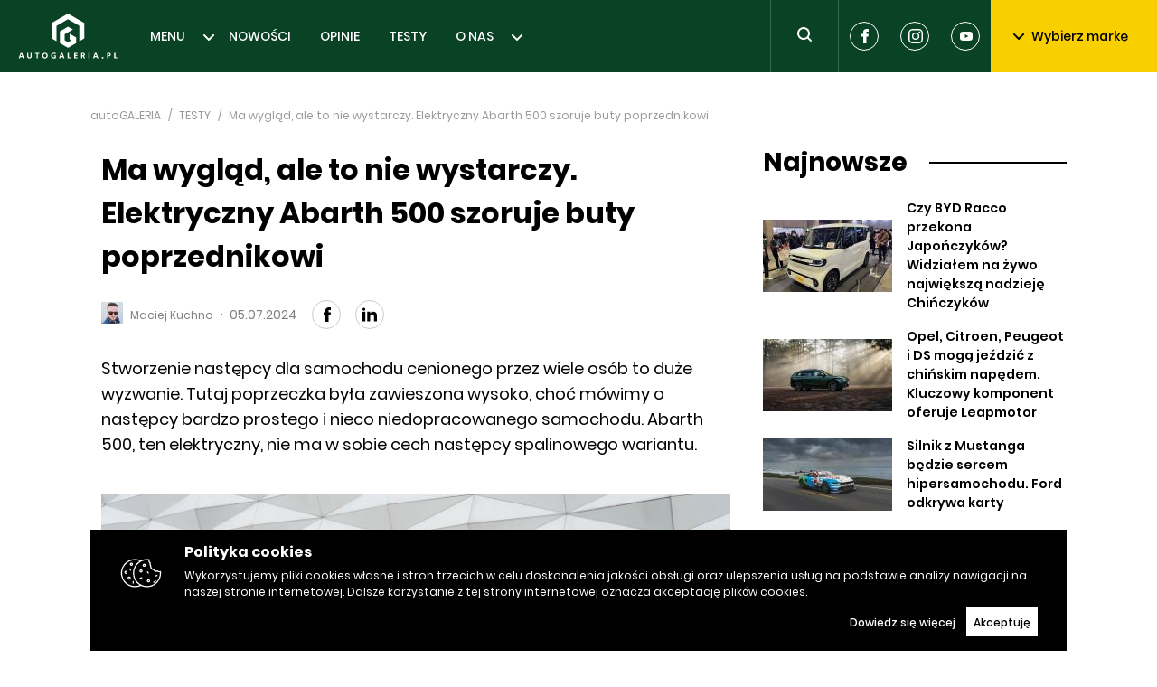

--- FILE ---
content_type: text/html; charset=utf-8
request_url: https://autogaleria.pl/abarth-500e-test-opinia-wrazenia-emocje
body_size: 18233
content:
<!doctype html>
<html data-n-head-ssr lang="pl" data-n-head="%7B%22lang%22:%7B%22ssr%22:%22pl%22%7D%7D">
  <head >
    <meta data-n-head="ssr" charset="utf-8"><meta data-n-head="ssr" name="robots" content="max-image-preview:large"><meta data-n-head="ssr" name="viewport" content="width=device-width, initial-scale=1"><meta data-n-head="ssr" data-hid="keywords" name="keywords" content="nowości motoryzacyjne, motoryzacja, samochody, auto, pierwsza jazda, długi dystans, galeria zdjęć, fotografia, tapety, recenzje, nowości, wiadomości, newsy motoryzacyjne,testy,testy motoryzacyjne,opinie,opinie motoryzacyjne,forum motoryzacyjne,samochody testy,testy samochodów,samochody testy zdjęcia,forum motoryzacyjne,opinie motoryzacyjne eksperci,wywiady,dane techniczne,samochody dane techniczne,auto dane techniczne,motoryzacja dane techniczne,baza danych technicznych,testy samochodów polska,tapety motoryzacyjne,motoryzacja tapety,tapety z samochodami,nowe samochody,targi motoryzacyjne,motoryzacja,opinie,spalanie,zużycie paliwa samochody,spalanie samochody,ceny samochodów, samochody cenniki,cenniki aut,rabaty,samochody,reklamy motoryzacyjne,rzetelne opinie,testy nowych aut"><meta data-n-head="ssr" data-hid="twitter:card" property="twitter:card" content="summary"><meta data-n-head="ssr" data-hid="twitter:site" property="twitter:site" content="@autoGALERIA"><meta data-n-head="ssr" data-hid="charset" charset="utf-8"><meta data-n-head="ssr" data-hid="mobile-web-app-capable" name="mobile-web-app-capable" content="yes"><meta data-n-head="ssr" data-hid="apple-mobile-web-app-title" name="apple-mobile-web-app-title" content="autoGALERIA"><meta data-n-head="ssr" data-hid="author" name="author" content="Sebastian Szczepanski"><meta data-n-head="ssr" data-hid="theme-color" name="theme-color" content="#ffffff"><meta data-n-head="ssr" data-hid="og:type" name="og:type" property="og:type" content="website"><meta data-n-head="ssr" data-hid="og:site_name" name="og:site_name" property="og:site_name" content="autoGALERIA"><meta data-n-head="ssr" data-hid="description" name="description" content="Stworzenie następcy dla samochodu cenionego przez wiele osób to duże wyzwanie. Tutaj poprzeczka była zawieszona wysoko, choć mówimy o następcy bardzo prostego i nieco niedopracowanego samochodu. Abarth 500, ten elektryczny, nie ma w sobie cech następcy spalinowego wariantu."><meta data-n-head="ssr" data-hid="og:title" property="og:title" content="Ma wygląd, ale to nie wystarczy. Abarth 500 szoruje buty poprzednikowi"><meta data-n-head="ssr" data-hid="og:url" property="og:url" content="https://autogaleria.pl/abarth-500e-test-opinia-wrazenia-emocje"><meta data-n-head="ssr" data-hid="og:image" property="og:image" content="https://autogaleria.pl/img/712/400/fit/content/uploads/2024/05/Abarth-500e-39.jpg"><meta data-n-head="ssr" data-hid="og:description" property="og:description" content="Stworzenie następcy dla samochodu cenionego przez wiele osób to duże wyzwanie. Tutaj poprzeczka była zawieszona wysoko, choć mówimy o następcy bardzo prostego i nieco niedopracowanego samochodu. Abarth 500, ten elektryczny, nie ma w sobie cech następcy spalinowego wariantu."><title>Ma wygląd, ale to nie wystarczy. Abarth 500 szoruje buty poprzednikowi | autoGALERIA</title><link data-n-head="ssr" rel="dns-prefetch" href="https://www.google-analytics.com" crossorigin="true"><link data-n-head="ssr" rel="dns-prefetch" href="https://autogaleria.pl" crossorigin="true"><link data-n-head="ssr" rel="dns-prefetch" href="https://www.youtube.com" crossorigin="true"><link data-n-head="ssr" rel="dns-prefetch" href="https://securepubads.g.doubleclick.net" crossorigin="true"><link data-n-head="ssr" rel="dns-prefetch" href="https://tpc.googlesyndication.com" crossorigin="true"><link data-n-head="ssr" rel="alternate" type="application/rss+xml" title="autoGALERIA &amp;raquo; Kanał z wpisami" href="/feed/"><link data-n-head="ssr" rel="icon" type="image/x-icon" href="/favicon/favicon.ico"><link data-n-head="ssr" rel="apple-touch-icon" sizes="57x57" href="/favicon/apple-icon-57x57.png"><link data-n-head="ssr" rel="apple-touch-icon" sizes="60x60" href="/favicon/apple-icon-60x60.png"><link data-n-head="ssr" rel="apple-touch-icon" sizes="72x72" href="/favicon/apple-icon-72x72.png"><link data-n-head="ssr" rel="apple-touch-icon" sizes="76x76" href="/favicon/apple-icon-76x76.png"><link data-n-head="ssr" rel="apple-touch-icon" sizes="114x114" href="/favicon/apple-icon-114x114.png"><link data-n-head="ssr" rel="apple-touch-icon" sizes="120x120" href="/favicon/apple-icon-120x120.png"><link data-n-head="ssr" rel="apple-touch-icon" sizes="144x144" href="/favicon/apple-icon-144x144.png"><link data-n-head="ssr" rel="apple-touch-icon" sizes="152x152" href="/favicon/apple-icon-152x152.png"><link data-n-head="ssr" rel="apple-touch-icon" sizes="180x180" href="/favicon/apple-icon-180x180.png"><link data-n-head="ssr" rel="icon" type="image/png" sizes="192x192" href="/favicon/android-icon-192x192.png"><link data-n-head="ssr" rel="icon" type="image/png" sizes="32x32" href="/favicon/favicon-32x32.png"><link data-n-head="ssr" rel="icon" type="image/png" sizes="96x96" href="/favicon/favicon-96x96.png"><link data-n-head="ssr" rel="icon" type="image/png" sizes="16x16" href="/favicon/favicon-16x16.png"><link data-n-head="ssr" data-hid="shortcut-icon" rel="shortcut icon" href="/_ably/icons/icon_64x64.efb86c.png"><link data-n-head="ssr" data-hid="apple-touch-icon" rel="apple-touch-icon" href="/_ably/icons/icon_512x512.efb86c.png" sizes="512x512"><link data-n-head="ssr" rel="manifest" href="/_ably/manifest.40498063.json" data-hid="manifest"><link rel="preload" href="/_ably/41a2650.js" as="script"><link rel="preload" href="/_ably/ad6f20c.js" as="script"><link rel="preload" href="/_ably/9039098.js" as="script"><link rel="preload" href="/_ably/css/02948a6.css" as="style"><link rel="preload" href="/_ably/cd55e01.js" as="script"><link rel="preload" href="/_ably/css/12004f4.css" as="style"><link rel="preload" href="/_ably/a121a02.js" as="script"><link rel="preload" href="/_ably/css/fd8c101.css" as="style"><link rel="preload" href="/_ably/8de959c.js" as="script"><link rel="preload" href="/_ably/2acbb3c.js" as="script"><link rel="preload" href="/_ably/5f6f794.js" as="script"><link rel="preload" href="/_ably/d2fd778.js" as="script"><link rel="preload" href="/_ably/css/1cd0c51.css" as="style"><link rel="preload" href="/_ably/10cbca6.js" as="script"><link rel="preload" href="/_ably/e40c6d9.js" as="script"><link rel="preload" href="/_ably/b9a3a8b.js" as="script"><link rel="preload" href="/_ably/css/124531b.css" as="style"><link rel="preload" href="/_ably/510fc96.js" as="script"><link rel="preload" href="/_ably/css/4a0bcd7.css" as="style"><link rel="preload" href="/_ably/5fa6e41.js" as="script"><link rel="preload" href="/_ably/css/f82dddf.css" as="style"><link rel="preload" href="/_ably/4861012.js" as="script"><link rel="stylesheet" href="/_ably/css/02948a6.css"><link rel="stylesheet" href="/_ably/css/12004f4.css"><link rel="stylesheet" href="/_ably/css/fd8c101.css"><link rel="stylesheet" href="/_ably/css/1cd0c51.css"><link rel="stylesheet" href="/_ably/css/124531b.css"><link rel="stylesheet" href="/_ably/css/4a0bcd7.css"><link rel="stylesheet" href="/_ably/css/f82dddf.css">
  </head>
  <body >
    <div data-server-rendered="true" id="__nuxt"><!----><div id="__layout"><div><!----> <header class="header"><a href="/" title="AutoGALLERIA.pl" class="logo nuxt-link-active"><svg width="110" height="56" viewBox="0 0 110 50" xmlns="http://www.w3.org/2000/svg"><g fill="#FFF" fill-rule="evenodd"><path fill-rule="nonzero" d="M55.223.017l-18.06 10.427v17.048l5.426 3.133V13.567l12.634-7.294 12.634 7.294v17.058l5.415-3.126V10.444z"></path><path fill-rule="nonzero" d="M57.028 28.54l1.802 1.04-3.613 2.086v-.006l-3.604-2.081v-6.722l9.028-5.212-5.424-3.131-9.018 5.213v12.982l9.018 5.213 9.03-5.213v-6.256l-7.219-4.168zM4.456 47.016l-.83-2.353-.803 2.353h1.633zm-1.606-3.6h1.606l2.28 6.148H5.352l-.499-1.403H2.435l-.47 1.403H.597l2.252-6.147zm8.354 5.945a2.245 2.245 0 01-.9-.91c-.213-.39-.319-.84-.319-1.352v-3.682h1.348v3.581c0 .455.11.817.328 1.085.218.267.515.401.89.401.376 0 .674-.134.896-.401.221-.268.332-.63.332-1.085v-3.581h1.338v3.682c0 .511-.106.962-.318 1.353-.212.39-.512.694-.9.909-.388.215-.837.323-1.348.323-.51 0-.96-.108-1.347-.323m9.286-4.781h-1.68v-1.163h4.689v1.163h-1.662v4.984H20.49zm10.462 3.387c.305-.363.457-.846.457-1.449 0-.394-.07-.743-.208-1.048a1.586 1.586 0 00-.59-.701 1.587 1.587 0 00-.873-.245c-.326 0-.617.082-.872.245a1.586 1.586 0 00-.59.701 2.508 2.508 0 00-.208 1.048c0 .394.069.742.207 1.043.139.302.334.535.587.702.252.166.544.249.876.249.505 0 .91-.182 1.214-.545m-2.81 1.32a2.745 2.745 0 01-1.076-1.117c-.255-.48-.383-1.03-.383-1.652 0-.628.126-1.181.379-1.661.252-.48.609-.853 1.07-1.117.462-.265.997-.397 1.606-.397.603 0 1.136.13 1.597.392a2.7 2.7 0 011.071 1.103c.252.474.378 1.022.378 1.643 0 .634-.126 1.192-.378 1.675-.252.484-.61.859-1.07 1.127-.462.267-.995.401-1.598.401-.603 0-1.135-.132-1.596-.397m9.872.051a2.613 2.613 0 01-1.14-1.048c-.265-.455-.397-.997-.397-1.624 0-.659.14-1.24.42-1.745.28-.504.674-.895 1.181-1.172.508-.277 1.094-.415 1.759-.415.381 0 .743.043 1.084.129.342.086.645.209.91.369l-.324 1.108a3.146 3.146 0 00-.803-.347 3.198 3.198 0 00-.867-.124 2.15 2.15 0 00-1.076.263 1.82 1.82 0 00-.72.738 2.3 2.3 0 00-.254 1.103c0 .616.186 1.1.559 1.454.372.354.881.53 1.528.53.258 0 .498-.018.72-.054v-1.274h-.776v-1.08h2.003v3.194c-.634.24-1.314.36-2.04.36-.683 0-1.272-.122-1.767-.365m11.09-2.322l-.831-2.353-.803 2.353h1.634zm-1.606-3.6h1.606l2.28 6.148h-1.385l-.498-1.403h-2.419l-.47 1.403h-1.367l2.253-6.147zm7.365.001h1.339V48.4h2.215v1.163h-3.554zm7.247 0h3.737v1.163H63.43v1.227h2.003v1.126H63.43v1.468h2.418v1.163H62.11zm9.479 2.723c.313 0 .561-.08.743-.24.181-.16.272-.376.272-.647 0-.246-.08-.433-.24-.563-.16-.129-.394-.193-.701-.193h-.647v1.643h.573zm-1.856-2.723c.185-.007.53-.01 1.034-.01.51 0 .859.003 1.043.01.702.024 1.225.195 1.57.512.344.317.516.743.516 1.278 0 .456-.115.842-.346 1.159a1.61 1.61 0 01-.964.623c.129.104.261.248.396.429.136.182.324.463.564.845.252.4.507.833.766 1.301H72.76l-1.043-1.938c-.11-.203-.21-.331-.3-.383-.09-.053-.223-.079-.402-.079v2.4h-1.283v-6.147z"></path><path d="M77.782 43.417h1.338v6.147h-1.338z"></path><path d="M86.625 47.016l-.83-2.353-.804 2.353h1.634zm-1.606-3.6h1.606l2.28 6.148H87.52l-.498-1.403h-2.418l-.471 1.403h-1.366l2.252-6.147zm7.823 6.18a.913.913 0 01-.282-.669c0-.264.094-.49.282-.678a.914.914 0 01.669-.282.91.91 0 01.674.282.933.933 0 01.276.678.921.921 0 01-.276.67.91.91 0 01-.674.281.914.914 0 01-.67-.282m7.463-3.318c.302 0 .537-.086.706-.258.17-.173.254-.406.254-.702 0-.541-.298-.812-.895-.812h-.61v1.772h.545zm-1.827-2.861c.178-.006.517-.01 1.015-.01.505 0 .846.004 1.025.01.633.012 1.132.181 1.495.507.363.327.545.779.545 1.357 0 .413-.093.777-.277 1.094a1.872 1.872 0 01-.78.734 2.46 2.46 0 01-1.14.258h-.6v2.197h-1.283v-6.147zm7.818 0h1.338V48.4h2.216v1.163h-3.554z" fill-rule="nonzero"></path></g></svg></a> <nav class="nav"><ul class="nav-list"><li class="nav-list__item"><a href="/category/nowosci" class="nav-item">MENU</a> <svg width="12" height="7" xmlns="http://www.w3.org/2000/svg" class="fill-current"><path d="M6 4.586L10.293.293a1 1 0 011.414 1.414l-5 5a1 1 0 01-1.414 0l-5-5A1 1 0 011.707.293L6 4.586z" fill-rule="evenodd" class="fill-current"></path></svg> <div class="submenu" style="display:none;" data-v-6ab8d3b0><div class="submenu__inner" data-v-6ab8d3b0><ul class="s-nav" data-v-6ab8d3b0><li class="s-nav__item" data-v-6ab8d3b0><a href="/category/prototypy-i-wizje" class="s-nav-item" data-v-6ab8d3b0>PROTOTYPY I WIZJE</a></li><li class="s-nav__item" data-v-6ab8d3b0><a href="/category/producenci-i-rynek" class="s-nav-item" data-v-6ab8d3b0>PRODUCENCI I RYNEK</a></li><li class="s-nav__item" data-v-6ab8d3b0><a href="/category/ciekawostki" class="s-nav-item" data-v-6ab8d3b0>CIEKAWOSTKI</a></li><li class="s-nav__item" data-v-6ab8d3b0><a href="/category/tuning-i-modyfikacje" class="s-nav-item" data-v-6ab8d3b0>TUNING I MODYFIKACJE</a></li><li class="s-nav__item" data-v-6ab8d3b0><a href="/category/maszynownia" class="s-nav-item" data-v-6ab8d3b0>MASZYNOWNIA</a></li><li class="s-nav__item" data-v-6ab8d3b0><a href="/category/motorsport" class="s-nav-item" data-v-6ab8d3b0>MOTORSPORT</a></li><li class="s-nav__item" data-v-6ab8d3b0><a href="/category/wydarzenia" class="s-nav-item" data-v-6ab8d3b0>WYDARZENIA</a></li><li class="s-nav__item" data-v-6ab8d3b0><a href="/category/pierwsze-jazdy" class="s-nav-item" data-v-6ab8d3b0>PIERWSZE JAZDY</a></li><li class="s-nav__item" data-v-6ab8d3b0><a href="/category/tapety" class="s-nav-item" data-v-6ab8d3b0>TAPETY</a></li></ul></div> <button class="submenu__button btn btn--black" data-v-6ab8d3b0>
    Pokaż wszystkie
  </button></div></li><li class="nav-list__item"><a href="/category/nowosci-i-premiery" class="nav-item">NOWOŚCI</a> <!----> <!----></li><li class="nav-list__item"><a href="/category/opinie" class="nav-item">OPINIE</a> <!----> <!----></li><li class="nav-list__item"><a href="/category/testy" class="nav-item">TESTY</a> <!----> <!----></li><li class="nav-list__item"><a href="https://autogaleria.pl/redakcja-autogaleria-pl" class="nav-item">O NAS</a> <svg width="12" height="7" xmlns="http://www.w3.org/2000/svg" class="fill-current"><path d="M6 4.586L10.293.293a1 1 0 011.414 1.414l-5 5a1 1 0 01-1.414 0l-5-5A1 1 0 011.707.293L6 4.586z" fill-rule="evenodd" class="fill-current"></path></svg> <div class="submenu" style="display:none;" data-v-6ab8d3b0><div class="submenu__inner" data-v-6ab8d3b0><ul class="s-nav" data-v-6ab8d3b0><li class="s-nav__item" data-v-6ab8d3b0><a href="https://autogaleria.pl/wspolpraca-reklama-autogaleria" class="s-nav-item" data-v-6ab8d3b0>WSPÓŁPRACUJ Z NAMI</a></li></ul></div> <!----></div></li></ul></nav> <form class="search"><button aria-label="Toggle search" class="search__trigger" style="display:;"><svg width="24" height="24" xmlns="http://www.w3.org/2000/svg" class="fill-current"><path d="M16.6 15.2a.938.938 0 01.107.093l3 3a1 1 0 01-1.414 1.414l-3-3a1.009 1.009 0 01-.093-.107 7 7 0 111.4-1.4zM11 16a5 5 0 100-10 5 5 0 000 10z" fill-rule="evenodd"></path></svg></button> <div class="search__inner" style="display:none;"><svg width="24" height="24" xmlns="http://www.w3.org/2000/svg" class="fill-current"><path d="M16.6 15.2a.938.938 0 01.107.093l3 3a1 1 0 01-1.414 1.414l-3-3a1.009 1.009 0 01-.093-.107 7 7 0 111.4-1.4zM11 16a5 5 0 100-10 5 5 0 000 10z" fill-rule="evenodd"></path></svg> <input type="text" aria-placeholder="Wpisz szukaną frazę" placeholder="Wpisz szukaną frazę" value="" class="search__input"> <button type="submit" aria-label="Search" class="search__btn">
      Szukaj
    </button> <!----></div></form> <div class="socials header__socials"><a href="https://www.facebook.com/autogaleria/" target="_blank" rel="noreferrer" aria-label="Facebook" class="social-icon"><svg width="32" height="32" xmlns="http://www.w3.org/2000/svg" class="fill-current"><path d="M12.255 16.522h1.736v7.22c0 .142.115.258.256.258h2.943a.257.257 0 00.256-.258v-7.186h1.995c.13 0 .24-.099.254-.229l.303-2.658a.26.26 0 00-.063-.201.254.254 0 00-.19-.087h-2.3v-1.666c0-.502.269-.757.797-.757h1.503A.257.257 0 0020 10.7V8.26a.257.257 0 00-.255-.258h-2.072c-.014 0-.047-.002-.095-.002-.359 0-1.608.071-2.595.988-1.093 1.017-.941 2.234-.905 2.445v1.948h-1.823a.257.257 0 00-.255.258v2.625c0 .142.114.258.255.258z" fill-rule="evenodd"></path></svg></a> <a href="https://www.instagram.com/autogaleria_pl/" rel="noreferrer" target="_blank" aria-label="Instagram" class="social-icon"><svg width="32" height="32" xmlns="http://www.w3.org/2000/svg" class="fill-current"><path d="M20.27 10.77a.96.96 0 110 1.92.96.96 0 010-1.92zM16 18.667a2.666 2.666 0 10.001-5.332 2.666 2.666 0 000 5.332zm0-6.774a4.108 4.108 0 110 8.215 4.108 4.108 0 010-8.215zm6.513 7.341c-.036.78-.167 1.203-.277 1.485a2.651 2.651 0 01-1.518 1.519c-.281.109-.705.239-1.485.275-.844.038-1.097.046-3.232.046-2.138 0-2.39-.008-3.234-.046-.779-.036-1.204-.166-1.485-.275a2.475 2.475 0 01-.92-.6 2.482 2.482 0 01-.598-.919c-.11-.282-.24-.706-.276-1.485-.038-.845-.047-1.097-.047-3.233 0-2.137.01-2.39.047-3.233.035-.78.166-1.204.276-1.486a2.47 2.47 0 01.599-.92c.257-.265.57-.47.92-.598.28-.11.705-.24 1.484-.276.844-.038 1.097-.046 3.234-.046 2.135 0 2.388.008 3.232.046.78.036 1.204.166 1.485.276.348.128.662.333.92.599.266.257.47.572.598.92.11.281.24.705.277 1.485.037.843.046 1.096.046 3.233 0 2.136-.01 2.388-.046 3.233m1.068-8.474a3.934 3.934 0 00-.923-1.417 3.923 3.923 0 00-1.418-.923c-.508-.197-1.09-.333-1.942-.371C18.446 8.009 18.173 8 16 8s-2.446.01-3.299.049c-.852.038-1.434.174-1.942.371a3.925 3.925 0 00-1.417.923c-.407.4-.722.884-.923 1.417-.198.51-.333 1.091-.371 1.942-.04.853-.049 1.126-.049 3.299 0 2.172.01 2.445.049 3.298.038.851.174 1.433.371 1.942.201.533.516 1.016.923 1.417.4.407.883.72 1.417.923.508.197 1.09.332 1.942.37.853.04 1.126.049 3.299.049 2.172 0 2.445-.008 3.297-.049.852-.038 1.434-.173 1.942-.37a4.092 4.092 0 002.34-2.34c.198-.51.333-1.09.371-1.942.04-.853.049-1.126.049-3.298 0-2.173-.01-2.446-.048-3.299-.04-.85-.174-1.433-.371-1.942" fill-rule="evenodd"></path></svg></a> <a href="https://www.youtube.com/@kuchnorides" rel="noreferrer" target="_blank" aria-label="Youtube" class="social-icon"><svg width="32" height="32" xmlns="http://www.w3.org/2000/svg" class="fill-current"><path d="M22.712 19.447a1.772 1.772 0 01-1.234 1.259C20.382 21 16 21 16 21s-4.37 0-5.478-.306a1.772 1.772 0 01-1.234-1.259C9 18.33 9 16 9 16s0-2.318.288-3.435a1.809 1.809 0 011.234-1.27C11.618 11 16 11 16 11s4.382 0 5.478.306c.6.164 1.072.647 1.234 1.259.3 1.117.288 3.447.288 3.447s0 2.317-.288 3.435zM14.5 18l4-2-4-2v4z" fill-rule="evenodd"></path></svg></a></div> <div class="brands"><button class="btn--brands btn"><svg width="12" height="7" xmlns="http://www.w3.org/2000/svg" class="fill-current btn--brands__icon"><path d="M6 4.586L10.293.293a1 1 0 011.414 1.414l-5 5a1 1 0 01-1.414 0l-5-5A1 1 0 011.707.293L6 4.586z" fill-rule="evenodd" class="fill-current"></path></svg>
    Wybierz markę
  </button> <!----></div> <!----></header> <!----> <ins data-sizes-desktop="970x90,970x250,970x300,750x300,750x200,750x100,728x90" data-slot="1" class="staticpubads89354"></ins> <ins data-sizes-mobile="300x250,336x280,360x300" data-slot="11" class="staticpubads89354"></ins> <div><div class="page" data-v-07a221e8><script type="application/ld+json" data-v-07a221e8>{"@context":"https://schema.org","@type":"NewsArticle","headline":"Ma wygląd, ale to nie wystarczy. Elektryczny Abarth 500 szoruje buty poprzednikowi","description":"Stworzenie następcy dla samochodu cenionego przez wiele osób to duże wyzwanie. Tutaj poprzeczka była zawieszona wysoko, choć mówimy o następcy bardzo prostego i nieco niedopracowanego samochodu. Abarth 500, ten elektryczny, nie ma w sobie cech następcy spalinowego wariantu.","image":"/content/uploads/2024/05/Abarth-500e-39.jpg","datePublished":"2024-07-05T15:07:24.000Z","dateModified":"2024-07-05T15:07:24.000Z","author":{"@type":"Person","name":"Maciej Kuchno","url":"https://autogaleria.pl/author/maciej-kuchno"},"publisher":{"@type":"Organization","name":"AutoGaleria","url":"https://autogaleria.pl","logo":{"@type":"ImageObject","url":"https://autogaleria.pl/static/icon.png"}},"mainEntityOfPage":{"@type":"WebPage","@id":"https://autogaleria.pl/abarth-500e-test-opinia-wrazenia-emocje"},"url":"https://autogaleria.pl/abarth-500e-test-opinia-wrazenia-emocje","inLanguage":"pl-PL","isAccessibleForFree":true,"wordCount":831,"articleBody":"<p>Przyklejenie \"skorpiona\" na wybrane elementy nadwozia nie jest sposobem na stworzenie sportowego samochodu. Dodanie jaskrawych lakierów i sportowych foteli tym bardzie. Tymczasem elektryczny <strong>Abarth 500</strong> bardzo próbuje wszystkim udowodnić, że jest rasowym następcą swojego poprzednika. Problem w tym, że tak nie jest.</p>\n<p><strong>Poprzednia \"500-ka\" ze skorpionem na kierownicy, znana także pod nazwami 595 i 695, była przedziwnym samochodem.</strong> Z jednej strony była to jedna wielka \"wada na kołach\". Pozycja za kierownicą przypominała siedzenie na toalecie z gazetą w rękach, a seryjne fotele zamocowano tak wysoko, że można było poczuć się tutaj jak w SUV-ie.</p>\n<p>Jednocześnie ten samochód miał piekielnie sztywne zawieszenie, cudownie gadający silnik 1.4 T-JET i prowadził się jak mały rozrabiaka. <strong><a href=\"https://autogaleria.pl/abarth-595-2023-podroze-trasa/\">Coś o tym wiem, gdyż od 3 lat mam taki samochód w swoim garażu.</a></strong> I go uwielbiam, choć jestem świadomy jego długiej listy wad.</p>\n<h2>Wiedziałem, że Abarth 500 nie da mi tego samego, ale nowa elektryczna wersja wkurzyła mnie czymś zupełnie innym</h2>\n<p>A mowa o czymś banalnie prostym, czyli o tym, co ten samochód oferuje. Dano mu wszystko, czego brakowało poprzednikowi. Dobry kokpit, świetne fotele i doskonałą pozycję za kierownicą. Jest nieco więcej przestrzeni, większa liczba schowków ułatwia życie, a wyposażenie wskoczyło na nowy poziom.</p>\n<p>Tylko co z tego, skoro zabrakło tutaj kluczowego składnika - silnika. Wiem, zaraz prawdopodobnie zostanę wrogiem numer jeden dla niektórych osób, ale to jeden z tych samochodów, gdzie elektromobilność nie pasuje.</p>\n<p><a href=\"/content/uploads/2024/05/Abarth-500e-41-1024x683.jpg\" is=\"content-image\"><img class=\"alignnone wp-image-329267 size-full\" src=\"/content/uploads/2024/05/Abarth-500e-41.jpg\" alt=\"Abarth 500 elektryczny test\" width=\"2160\" height=\"1440\" /></a></p>\n<p><strong>To trochę jak przypadek Alexa DeLarge'a z \"Mechanicznej Pomarańczy\", gdzie po zastosowaniu \"techniki Ludovica\" wpojono mu obrzydzenie do przemocy i seksu.</strong> Abarth 595/695 był właśnie takim małym chuliganem, który słynął ze swojego charakteru i za to był kochany.</p>\n<p>Wszystko, co serwował tutaj silnik spalinowy i wydech zastąpiono głośnikiem i dźwiękiem generowanym cyfrowo. Niby udaje on warkot T-JETa, ale jednocześnie sprawia wrażenie czegoś stworzonego na kolanie, w ostatniej chwili. Jak inaczej można bowiem opisać dźwięk, który... nie jest zsynchronizowany z prędkością samochodu?</p>\n<p style=\"text-align: center;\"><strong><a href=\"https://www.youtube.com/watch?v=fAoU7M_Xbf8\">Kliknij tutaj, aby zobaczyć nasz wideotest Abartha 500e - WIDEO</a></strong></p>\n<p>Wciskacie gaz, a jednostajny sztuczny warkot brzmi tak samo. Jedynie jakieś ciche buczenie w tle nieco zmienia swoją częstotliwość. Po 30 sekundach zabawy postanowiłem wyłączyć ten system (na szczęście jest taka opcja) i nie wróciłem już do niego przez cały okres jazdy Abarthem.</p>\n<h3>Problemem jest też to jak jeździ. Bo robi to dobrze, ale...</h3>\n<p>Powtórzono tutaj stary schemat, czyli jest twardo i surowo. Dodano do tego jednak lepszy układ kierowniczy, a dzięki znacznie przyjemniejszej pozycji za kierownicą łatwiej jest wyczuć zachowanie samochodu.</p>\n<p><a href=\"/content/uploads/2024/05/Abarth-500e-2-1024x683.jpg\" is=\"content-image\"><img class=\"alignnone wp-image-329228 size-full\" src=\"/content/uploads/2024/05/Abarth-500e-2.jpg\" alt=\"Abarth 500 elektryczny test\" width=\"2160\" height=\"1440\" /></a></p>\n<p>Obecność baterii ważącej 300 kilogramów w podłodze także ma swoje plusy - a jednym z nich jest nisko położony środek ciężkości. W zakrętach elektryczny Abarth radzi sobie całkiem nieźle, aczkolwiek nie idealnie.</p>\n<p>Dlaczego? Po pierwsze - nie wysilono się tutaj nawet na stworzenie jakieś elektronicznej symulacji szpery, działającej za pomocą hamulców. W efekcie minimalnie mocniejsze muśnięcie gazu oznacza \"wyjazd\" przedniej części samochodu i podsterowność.</p>\n<p>Sama progresja gazu jest niewielka. Napęd działa tutaj bardzo \"zero-jedynkowo\", gdzie albo jedziemy spokojnie, albo ciśniemy na całego. W trybie Turismo nieco to wygaszono, zaś w ustawieniu Scorpion Street mamy pod prawą nogą pełen potencjał tego auta, czyli 155 KM i 235 Nm.</p>\n<p>A, właśnie. Jeśli rezygnujecie z tego drażniącego \"burczącego\" dźwięku, to... innego tutaj nie zastaniecie. Tym samym możecie deptać gaz ile chcecie, a jedyny dźwięk, który do Was dotrze, to pisk opon i ciche wycie silnika elektrycznego.</p>\n<h3>Abarth przyzwyczaił nas do tego, że tworzy pewien konkretny rodzaj samochodów</h3>\n<p>Były to samochody głupie, głośne i wulgarne. Nie miały w sobie za grosz poprawności politycznej, ale w zamian oferowały szeroki uśmiech i dużo radości. Tyczy się to zarówno pierwszego Grande Punto (później Punto Evo), <a href=\"https://autogaleria.pl/abarth-595-competizione-test-opinia-2021/\">500-ki</a> i <a href=\"https://autogaleria.pl/abarth-124-spider-test/\">124-ki.</a></p>\n<p>Teraz z kolei zaoferowano nam modne auto z elektrycznym napędem, które dostało plakietkę ABARTH i próbuje wbić się w buty poprzednika. Problem w tym, że nigdy mu się to nie uda. To nie ta bajka, nie te emocje, na które czekamy.</p>\n<h4>Bo jeśli spojrzymy na ten samochód, jak na podrasowaną elektryczną 500-kę, to jest to po prostu fajny modny \"mieszczuch\"</h4>\n<p>Nazwałbym go wprost odpowiednikiem elektrycznego MINI, aczkolwiek to auta o dość odmiennych charakterach. Niemniej 500-ka nie ma się czego wstydzić.</p>\n<p>Minusem jest tutaj jedynie wydajność napędu. <strong>Bateria o pojemności 42 kWh nie zapewni Wam zbyt dużego zasięgu.</strong> W mieście będzie to około 240 kilometrów, w trasie góra 170-180. Daleko od miasta raczej się więc nie zapuścicie. Zresztą widać, że Abarth stara się pozycjonować ten samochód jako stylowy dodatek do pokonywania ulic wielkich aglomeracji.</p>\n<p><a href=\"/content/uploads/2024/05/Abarth-500e-22-1024x683.jpg\" is=\"content-image\"><img class=\"alignnone wp-image-329248 size-full\" src=\"/content/uploads/2024/05/Abarth-500e-22.jpg\" alt=\"\" width=\"2160\" height=\"1440\" /></a></p>\n<h4>Powtórzę się, ale co mi szkodzi. Gdyby tutaj był silnik spalinowy, to mielibyśmy jednego z najfajniejszych łobuzów w tym segmencie. A tak to zostajemy z drogim gadżetem, który ustępuje klasycznej elektrycznej 500-ce.</h4>\n<p>Zresztą cały czas uważam, że Fiat 500e to bardzo fajny samochód dla osób, które potrzebują małego zwrotnego pojazdu do jazdy po mieście. Tutaj zasięg i możliwości nie stanowią ograniczenia. I gdybym miał potrzebę posiadania takiego auta, to wybrałbym go w ciemno.</p>\n<p>A Abarth? Choć słysząc tę nazwę uśmiecham się pod nosem, to w tym przypadku podziękuję i wybiorę tańszego brata. Parafrazując cytat z Gwiezdnych Wojen: \"to nie jest ta 500-ka, której szukacie\".</p>\n<p>&nbsp;</p>\n","keywords":"abarth 500, Abarth 500e, Abarth 500e cena, Abarth 500e 2025, Abarth 500 2024, Abarth 500e 2024, Abarth 500e test, Abarth 500e opinia, Abarth 500 spalinowy elektryczny, Abarth 500 elektryczny","breadcrumb":{"@type":"BreadcrumbList","itemListElement":[{"@type":"ListItem","position":1,"name":"Strona główna","item":"https://autogaleria.pl"},{"@type":"ListItem","position":2,"name":"TESTY","item":"https://autogaleria.pl/category/testy"}]}}</script> <div class="container" data-v-07a221e8><article class="post" data-v-07a221e8><!----> <div data-v-07a221e8><script type="application/ld+json">{"@context":"https://schema.org","@type":"BreadcrumbList","itemListElement":[{"@type":"ListItem","position":1,"name":"AutoGaleria","item":"https://autogaleria.pl"},{"@type":"ListItem","position":2,"name":"TESTY","item":"https://autogaleria.pl/category/testy"},{"@type":"ListItem","position":3,"name":"Ma wygląd, ale to nie wystarczy. Elektryczny Abarth 500 szoruje buty poprzednikowi","item":"https://autogaleria.pl"}]}</script> <ul class="breadcrumbs"><li class="breadcrumb-item"><a href="/" class="nuxt-link-active">autoGALERIA</a></li> <li class="breadcrumb-item breadcrumb-item--inner"><a href="/category/testy">TESTY</a></li> <li class="breadcrumb-item breadcrumb-item--active">Ma wygląd, ale to nie wystarczy. Elektryczny Abarth 500 szoruje buty poprzednikowi</li></ul></div> <div class="row" data-v-07a221e8><div class="col-8 post__main" data-v-07a221e8><h1 class="title-1" data-v-07a221e8>Ma wygląd, ale to nie wystarczy. Elektryczny Abarth 500 szoruje buty poprzednikowi</h1> <div class="post__meta" data-v-07a221e8><div class="p-meta" data-v-07a221e8><a href="/author/maciej-kuchno" class="p-meta__author"><figure class="p-meta__author-avatar" data-v-6a57e2fc><!----></figure> <span class="p-meta__author-name">Maciej Kuchno</span></a> <span class="p-meta__spacer"></span> <time datetime="2019-04-30" class="p-meta__date">05.07.2024</time></div> <div class="socials" data-v-07a221e8><a href="https://www.facebook.com/sharer/sharer.php?u=" class="social-icon social-icon--black"><svg width="32" height="32" xmlns="http://www.w3.org/2000/svg" class="fill-current"><path d="M12.255 16.522h1.736v7.22c0 .142.115.258.256.258h2.943a.257.257 0 00.256-.258v-7.186h1.995c.13 0 .24-.099.254-.229l.303-2.658a.26.26 0 00-.063-.201.254.254 0 00-.19-.087h-2.3v-1.666c0-.502.269-.757.797-.757h1.503A.257.257 0 0020 10.7V8.26a.257.257 0 00-.255-.258h-2.072c-.014 0-.047-.002-.095-.002-.359 0-1.608.071-2.595.988-1.093 1.017-.941 2.234-.905 2.445v1.948h-1.823a.257.257 0 00-.255.258v2.625c0 .142.114.258.255.258z" fill-rule="evenodd"></path></svg></a> <a href="https://www.linkedin.com/sharing/share-offsite/?url=" class="social-icon social-icon--black"><svg xmlns="http://www.w3.org/2000/svg" width="24" height="24" viewBox="0 0 24 24"><g fill="currentColor"><path fill-rule="evenodd" d="M12.51 8.796v1.697a3.74 3.74 0 013.288-1.684c3.455 0 4.202 2.16 4.202 4.97V19.5h-3.2v-5.072c0-1.21-.244-2.766-2.128-2.766-1.827 0-2.139 1.317-2.139 2.676V19.5h-3.19V8.796h3.168zM7.2 6.106a1.61 1.61 0 01-.988 1.483 1.595 1.595 0 01-1.743-.348A1.607 1.607 0 015.6 4.5a1.6 1.6 0 011.6 1.606" clip-rule="evenodd"></path><path d="M7.2 8.809H4V19.5h3.2z"></path></g></svg></a></div></div> <p class="post__lead" data-v-07a221e8>Stworzenie następcy dla samochodu cenionego przez wiele osób to duże wyzwanie. Tutaj poprzeczka była zawieszona wysoko, choć mówimy o następcy bardzo prostego i nieco niedopracowanego samochodu. Abarth 500, ten elektryczny, nie ma w sobie cech następcy spalinowego wariantu.</p> <div id="3vmp6ebi" data-v-07a221e8></div> <div class="slideshow" data-v-07a221e8><figure class="slideshow__bg img-placeholder" data-v-6a57e2fc><!----></figure> <div class="slideshow__bottom"><div class="slideshow__track"><a href="/abarth-500e-test-opinia-wrazenia-emocje/gallery/1" class="slideshow__thumb"><img src="https://autogaleria.pl/img/122/68/fit/content/uploads/2024/05/Abarth-500e-3.jpg" alt=""></a><a href="/abarth-500e-test-opinia-wrazenia-emocje/gallery/1" class="slideshow__thumb"><img src="https://autogaleria.pl/img/122/68/fit/content/uploads/2024/05/Abarth-500e-4.jpg" alt=""></a><a href="/abarth-500e-test-opinia-wrazenia-emocje/gallery/1" class="slideshow__thumb"><img src="https://autogaleria.pl/img/122/68/fit/content/uploads/2024/05/Abarth-500e-8.jpg" alt=""></a> <div class="slideshow__counter"><svg width="24" height="24" viewBox="0 0 24 24" xmlns="http://www.w3.org/2000/svg" class="fill-current slideshow__counter-icon"><path d="M12 10a3 3 0 100 6 3 3 0 000-6zm8-3h-2.4a.89.89 0 01-.79-.57l-.62-1.861A.891.891 0 0015.4 4H8.6a.89.89 0 00-.79.57l-.62 1.86A.891.891 0 016.4 7H4c-1.1 0-2 .9-2 2v9c0 1.1.9 2 2 2h16c1.1 0 2-.9 2-2V9c0-1.1-.9-2-2-2zm-8 11a5 5 0 110-10 5 5 0 010 10zm7.3-7.601a.7.7 0 110-1.4.7.7 0 010 1.4z" fill-rule="evenodd"></path></svg> <span class="slideshow__counter-label">37 zdjęć</span></div></div> <a href="/abarth-500e-test-opinia-wrazenia-emocje/gallery/1" class="slideshow__btn-cta btn btn--big">
      Zobacz galerię
    </a></div></div> <div class="post__content" data-v-07a221e8><div data-v-07a221e8><p>Przyklejenie &quot;skorpiona&quot; na wybrane elementy nadwozia nie jest sposobem na stworzenie sportowego samochodu. Dodanie jaskrawych lakierów i sportowych foteli tym bardzie. Tymczasem elektryczny <strong>Abarth 500</strong> bardzo próbuje wszystkim udowodnić, że jest rasowym następcą swojego poprzednika. Problem w tym, że tak nie jest.</p> <p><strong>Poprzednia &quot;500-ka&quot; ze skorpionem na kierownicy, znana także pod nazwami 595 i 695, była przedziwnym samochodem.</strong> Z jednej strony była to jedna wielka &quot;wada na kołach&quot;. Pozycja za kierownicą przypominała siedzenie na toalecie z gazetą w rękach, a seryjne fotele zamocowano tak wysoko, że można było poczuć się tutaj jak w SUV-ie.</p> <p>Jednocześnie ten samochód miał piekielnie sztywne zawieszenie, cudownie gadający silnik 1.4 T-JET i prowadził się jak mały rozrabiaka. <strong><a href="https://autogaleria.pl/abarth-595-2023-podroze-trasa/">Coś o tym wiem, gdyż od 3 lat mam taki samochód w swoim garażu.</a></strong> I go uwielbiam, choć jestem świadomy jego długiej listy wad.</p> <h2>Wiedziałem, że Abarth 500 nie da mi tego samego, ale nowa elektryczna wersja wkurzyła mnie czymś zupełnie innym</h2> <p>A mowa o czymś banalnie prostym, czyli o tym, co ten samochód oferuje. Dano mu wszystko, czego brakowało poprzednikowi. Dobry kokpit, świetne fotele i doskonałą pozycję za kierownicą. Jest nieco więcej przestrzeni, większa liczba schowków ułatwia życie, a wyposażenie wskoczyło na nowy poziom.</p> <p>Tylko co z tego, skoro zabrakło tutaj kluczowego składnika - silnika. Wiem, zaraz prawdopodobnie zostanę wrogiem numer jeden dla niektórych osób, ale to jeden z tych samochodów, gdzie elektromobilność nie pasuje.</p> <p><a href="/content/uploads/2024/05/Abarth-500e-41-1024x683.jpg" class="c-image" data-v-56bedc05><img src="/content/uploads/2024/05/Abarth-500e-41.jpg" alt="Abarth 500 elektryczny test" width="2160" height="1440" class="alignnone wp-image-329267 size-full"> <button class="c-image__btn btn btn--big" data-v-56bedc05><svg width="24" height="24" viewBox="0 0 24 24" xmlns="http://www.w3.org/2000/svg" class="fill-current c-image__btn__icon" data-v-56bedc05><path d="M12 10a3 3 0 100 6 3 3 0 000-6zm8-3h-2.4a.89.89 0 01-.79-.57l-.62-1.861A.891.891 0 0015.4 4H8.6a.89.89 0 00-.79.57l-.62 1.86A.891.891 0 016.4 7H4c-1.1 0-2 .9-2 2v9c0 1.1.9 2 2 2h16c1.1 0 2-.9 2-2V9c0-1.1-.9-2-2-2zm-8 11a5 5 0 110-10 5 5 0 010 10zm7.3-7.601a.7.7 0 110-1.4.7.7 0 010 1.4z" fill-rule="evenodd"></path></svg>
    Zobacz 37 zdjęć
  </button></a></p> <p><strong>To trochę jak przypadek Alexa DeLarge'a z &quot;Mechanicznej Pomarańczy&quot;, gdzie po zastosowaniu &quot;techniki Ludovica&quot; wpojono mu obrzydzenie do przemocy i seksu.</strong> Abarth 595/695 był właśnie takim małym chuliganem, który słynął ze swojego charakteru i za to był kochany.</p> <p>Wszystko, co serwował tutaj silnik spalinowy i wydech zastąpiono głośnikiem i dźwiękiem generowanym cyfrowo. Niby udaje on warkot T-JETa, ale jednocześnie sprawia wrażenie czegoś stworzonego na kolanie, w ostatniej chwili. Jak inaczej można bowiem opisać dźwięk, który... nie jest zsynchronizowany z prędkością samochodu?</p> <p style="text-align: center;"><strong><a href="https://www.youtube.com/watch?v=fAoU7M_Xbf8">Kliknij tutaj, aby zobaczyć nasz wideotest Abartha 500e - WIDEO</a></strong></p> <p>Wciskacie gaz, a jednostajny sztuczny warkot brzmi tak samo. Jedynie jakieś ciche buczenie w tle nieco zmienia swoją częstotliwość. Po 30 sekundach zabawy postanowiłem wyłączyć ten system (na szczęście jest taka opcja) i nie wróciłem już do niego przez cały okres jazdy Abarthem.</p> <h3>Problemem jest też to jak jeździ. Bo robi to dobrze, ale...</h3> <p>Powtórzono tutaj stary schemat, czyli jest twardo i surowo. Dodano do tego jednak lepszy układ kierowniczy, a dzięki znacznie przyjemniejszej pozycji za kierownicą łatwiej jest wyczuć zachowanie samochodu.</p> <p><a href="/content/uploads/2024/05/Abarth-500e-2-1024x683.jpg" class="c-image" data-v-56bedc05><img src="/content/uploads/2024/05/Abarth-500e-2.jpg" alt="Abarth 500 elektryczny test" width="2160" height="1440" class="alignnone wp-image-329228 size-full"> <button class="c-image__btn btn btn--big" data-v-56bedc05><svg width="24" height="24" viewBox="0 0 24 24" xmlns="http://www.w3.org/2000/svg" class="fill-current c-image__btn__icon" data-v-56bedc05><path d="M12 10a3 3 0 100 6 3 3 0 000-6zm8-3h-2.4a.89.89 0 01-.79-.57l-.62-1.861A.891.891 0 0015.4 4H8.6a.89.89 0 00-.79.57l-.62 1.86A.891.891 0 016.4 7H4c-1.1 0-2 .9-2 2v9c0 1.1.9 2 2 2h16c1.1 0 2-.9 2-2V9c0-1.1-.9-2-2-2zm-8 11a5 5 0 110-10 5 5 0 010 10zm7.3-7.601a.7.7 0 110-1.4.7.7 0 010 1.4z" fill-rule="evenodd"></path></svg>
    Zobacz 37 zdjęć
  </button></a></p> <p>Obecność baterii ważącej 300 kilogramów w podłodze także ma swoje plusy - a jednym z nich jest nisko położony środek ciężkości. W zakrętach elektryczny Abarth radzi sobie całkiem nieźle, aczkolwiek nie idealnie.</p> <p>Dlaczego? Po pierwsze - nie wysilono się tutaj nawet na stworzenie jakieś elektronicznej symulacji szpery, działającej za pomocą hamulców. W efekcie minimalnie mocniejsze muśnięcie gazu oznacza &quot;wyjazd&quot; przedniej części samochodu i podsterowność.</p> <p>Sama progresja gazu jest niewielka. Napęd działa tutaj bardzo &quot;zero-jedynkowo&quot;, gdzie albo jedziemy spokojnie, albo ciśniemy na całego. W trybie Turismo nieco to wygaszono, zaś w ustawieniu Scorpion Street mamy pod prawą nogą pełen potencjał tego auta, czyli 155 KM i 235 Nm.</p> <p>A, właśnie. Jeśli rezygnujecie z tego drażniącego &quot;burczącego&quot; dźwięku, to... innego tutaj nie zastaniecie. Tym samym możecie deptać gaz ile chcecie, a jedyny dźwięk, który do Was dotrze, to pisk opon i ciche wycie silnika elektrycznego.</p> <h3>Abarth przyzwyczaił nas do tego, że tworzy pewien konkretny rodzaj samochodów</h3> <p>Były to samochody głupie, głośne i wulgarne. Nie miały w sobie za grosz poprawności politycznej, ale w zamian oferowały szeroki uśmiech i dużo radości. Tyczy się to zarówno pierwszego Grande Punto (później Punto Evo), <a href="https://autogaleria.pl/abarth-595-competizione-test-opinia-2021/">500-ki</a> i <a href="https://autogaleria.pl/abarth-124-spider-test/">124-ki.</a></p> <p>Teraz z kolei zaoferowano nam modne auto z elektrycznym napędem, które dostało plakietkę ABARTH i próbuje wbić się w buty poprzednika. Problem w tym, że nigdy mu się to nie uda. To nie ta bajka, nie te emocje, na które czekamy.</p> <h4>Bo jeśli spojrzymy na ten samochód, jak na podrasowaną elektryczną 500-kę, to jest to po prostu fajny modny &quot;mieszczuch&quot;</h4> <p>Nazwałbym go wprost odpowiednikiem elektrycznego MINI, aczkolwiek to auta o dość odmiennych charakterach. Niemniej 500-ka nie ma się czego wstydzić.</p> <p>Minusem jest tutaj jedynie wydajność napędu. <strong>Bateria o pojemności 42 kWh nie zapewni Wam zbyt dużego zasięgu.</strong> W mieście będzie to około 240 kilometrów, w trasie góra 170-180. Daleko od miasta raczej się więc nie zapuścicie. Zresztą widać, że Abarth stara się pozycjonować ten samochód jako stylowy dodatek do pokonywania ulic wielkich aglomeracji.</p> <p><a href="/content/uploads/2024/05/Abarth-500e-22-1024x683.jpg" class="c-image" data-v-56bedc05><img src="/content/uploads/2024/05/Abarth-500e-22.jpg" alt="" width="2160" height="1440" class="alignnone wp-image-329248 size-full"> <button class="c-image__btn btn btn--big" data-v-56bedc05><svg width="24" height="24" viewBox="0 0 24 24" xmlns="http://www.w3.org/2000/svg" class="fill-current c-image__btn__icon" data-v-56bedc05><path d="M12 10a3 3 0 100 6 3 3 0 000-6zm8-3h-2.4a.89.89 0 01-.79-.57l-.62-1.861A.891.891 0 0015.4 4H8.6a.89.89 0 00-.79.57l-.62 1.86A.891.891 0 016.4 7H4c-1.1 0-2 .9-2 2v9c0 1.1.9 2 2 2h16c1.1 0 2-.9 2-2V9c0-1.1-.9-2-2-2zm-8 11a5 5 0 110-10 5 5 0 010 10zm7.3-7.601a.7.7 0 110-1.4.7.7 0 010 1.4z" fill-rule="evenodd"></path></svg>
    Zobacz 37 zdjęć
  </button></a></p> <h4>Powtórzę się, ale co mi szkodzi. Gdyby tutaj był silnik spalinowy, to mielibyśmy jednego z najfajniejszych łobuzów w tym segmencie. A tak to zostajemy z drogim gadżetem, który ustępuje klasycznej elektrycznej 500-ce.</h4> <p>Zresztą cały czas uważam, że Fiat 500e to bardzo fajny samochód dla osób, które potrzebują małego zwrotnego pojazdu do jazdy po mieście. Tutaj zasięg i możliwości nie stanowią ograniczenia. I gdybym miał potrzebę posiadania takiego auta, to wybrałbym go w ciemno.</p> <p>A Abarth? Choć słysząc tę nazwę uśmiecham się pod nosem, to w tym przypadku podziękuję i wybiorę tańszego brata. Parafrazując cytat z Gwiezdnych Wojen: &quot;to nie jest ta 500-ka, której szukacie&quot;.</p> <p> </p></div> <div class="post__summary" data-v-07a221e8><!----> <!----></div> </div> <div class="post-tags" data-v-1816381b data-v-07a221e8><a href="/tag/abarth-500" class="tag" data-v-c6d12e32 data-v-1816381b>
  #abarth 500
</a><a href="/tag/abarth-500e" class="tag" data-v-c6d12e32 data-v-1816381b>
  #Abarth 500e
</a><a href="/tag/abarth-500e-cena" class="tag" data-v-c6d12e32 data-v-1816381b>
  #Abarth 500e cena
</a><a href="/tag/abarth-500e-2025" class="tag" data-v-c6d12e32 data-v-1816381b>
  #Abarth 500e 2025
</a><a href="/tag/abarth-500-2024" class="tag" data-v-c6d12e32 data-v-1816381b>
  #Abarth 500 2024
</a><a href="/tag/abarth-500e-2024" class="tag" data-v-c6d12e32 data-v-1816381b>
  #Abarth 500e 2024
</a><a href="/tag/abarth-500e-test" class="tag" data-v-c6d12e32 data-v-1816381b>
  #Abarth 500e test
</a><a href="/tag/abarth-500e-opinia" class="tag" data-v-c6d12e32 data-v-1816381b>
  #Abarth 500e opinia
</a><a href="/tag/abarth-500-spalinowy-elektryczny" class="tag" data-v-c6d12e32 data-v-1816381b>
  #Abarth 500 spalinowy elektryczny
</a><a href="/tag/abarth-500-elektryczny" class="tag" data-v-c6d12e32 data-v-1816381b>
  #Abarth 500 elektryczny
</a></div> <div class="post-author post__author-box" data-v-2dfea124 data-v-07a221e8><div class="post-author__content" data-v-2dfea124><a href="/author/maciej-kuchno" class="post-author__avatar" data-v-2dfea124><figure class="img-placeholder" data-v-6a57e2fc data-v-2dfea124><!----></figure></a> <div class="post-author__info" data-v-2dfea124><a href="/author/maciej-kuchno" class="post-author__name" data-v-2dfea124>Maciej Kuchno</a> <p class="post-author__description" data-v-2dfea124>Redaktor naczelny i właściciel portalu autoGALERIA.pl, związany z serwisem od 2016 roku. Autor blisko 6 000 publikacji, specjalizuje się w testach, opiniach i relacjach motoryzacyjnych, często nadając im osobisty i podróżniczy charakter. Pasjonuje się nietypowymi, emocjonującymi samochodami oraz włoskimi i słoweńskimi krajobrazami, co często przewija się w jego tekstach. Prowadzi także kanał YouTube „Kuchno Rides!”, gdzie w swobodnym stylu komentuje świat motoryzacji.</p></div></div></div> <div data-v-0ba8729e data-v-07a221e8><div class="post__bottom" data-v-0ba8729e><a href="https://www.facebook.com/sharer/sharer.php?u=" class="btn share-btn" data-v-0ba8729e><svg width="32" height="32" xmlns="http://www.w3.org/2000/svg" class="fill-current share-btn__icon" data-v-0ba8729e><path d="M12.255 16.522h1.736v7.22c0 .142.115.258.256.258h2.943a.257.257 0 00.256-.258v-7.186h1.995c.13 0 .24-.099.254-.229l.303-2.658a.26.26 0 00-.063-.201.254.254 0 00-.19-.087h-2.3v-1.666c0-.502.269-.757.797-.757h1.503A.257.257 0 0020 10.7V8.26a.257.257 0 00-.255-.258h-2.072c-.014 0-.047-.002-.095-.002-.359 0-1.608.071-2.595.988-1.093 1.017-.941 2.234-.905 2.445v1.948h-1.823a.257.257 0 00-.255.258v2.625c0 .142.114.258.255.258z" fill-rule="evenodd"></path></svg>
      Udostępnij
    </a> <a href="https://www.linkedin.com/sharing/share-offsite/?url=" class="btn share-btn" data-v-0ba8729e><svg xmlns="http://www.w3.org/2000/svg" width="24" height="24" viewBox="0 0 24 24" class="share-btn__icon" data-v-0ba8729e><g fill="currentColor"><path fill-rule="evenodd" d="M12.51 8.796v1.697a3.74 3.74 0 013.288-1.684c3.455 0 4.202 2.16 4.202 4.97V19.5h-3.2v-5.072c0-1.21-.244-2.766-2.128-2.766-1.827 0-2.139 1.317-2.139 2.676V19.5h-3.19V8.796h3.168zM7.2 6.106a1.61 1.61 0 01-.988 1.483 1.595 1.595 0 01-1.743-.348A1.607 1.607 0 015.6 4.5a1.6 1.6 0 011.6 1.606" clip-rule="evenodd"></path><path d="M7.2 8.809H4V19.5h3.2z"></path></g></svg>
      Udostępnij
    </a></div> <div class="post__comments" style="display:none;" data-v-0ba8729e data-v-0ba8729e><!----></div></div></div> <aside class="col-4 aside" data-v-e274f5ba data-v-07a221e8><div class="aside__top" data-v-e274f5ba><div class="s-posts" data-v-b0611552 data-v-e274f5ba><div class="f-title" data-v-5842c76b data-v-b0611552><h3 class="f-title__tag f-title__h3" data-v-5842c76b>
    Najnowsze
  </h3></div> </div></div> <div id="track-329226" class="aside__middle" data-v-e274f5ba><div data-v-e274f5ba><div></div> <div><div id="1419" class="ad ad-placeholder" style="width:300px;height:600px;" data-v-5c76407d data-v-e274f5ba></div></div></div></div> <div class="aside__footer" data-v-e274f5ba><div class="s-posts" data-v-b0611552 data-v-e274f5ba><div class="f-title" data-v-5842c76b data-v-b0611552><h3 class="f-title__tag f-title__h3" data-v-5842c76b>
    Najpopularniejsze
  </h3></div> </div></div></aside></div></article> <div id="f7e7" class="ad ad-placeholder ad--banner" style="width:1200px;height:400px;" data-v-5c76407d data-v-07a221e8></div> <div class="section" data-v-07a221e8><h2 class="title-1" data-v-07a221e8>Przeczytaj także</h2> <div class="row posts posts--grid" data-v-07a221e8><div class="col-3"><article class="p-tile"><figure class="p-tile__figure"><a href="/czy-byd-racco-przekona-japonczykow-widzialem-na-zywo-najwieksza-nadzieje-chinczykow"><div class="p-thumb p-thumb--placeholder" style="--thumb-width:344px;--thumb-padding:55.81395348837209%;" data-v-1a5b2cbc><!----></div></a> <div class="p-tile__badge p-tile__badge--big"><!----> <a href="/category/nowosci-i-premiery" class="c-label c-label--badge" data-v-4a8f4780>Nowości i premiery</a></div></figure> <div class="p-tile__inner"><a href="/czy-byd-racco-przekona-japonczykow-widzialem-na-zywo-najwieksza-nadzieje-chinczykow/gallery/1" class="p-counter p-tile__counter"><svg width="24" height="24" viewBox="0 0 24 24" xmlns="http://www.w3.org/2000/svg" class="fill-current p-counter__icon"><path d="M12 10a3 3 0 100 6 3 3 0 000-6zm8-3h-2.4a.89.89 0 01-.79-.57l-.62-1.861A.891.891 0 0015.4 4H8.6a.89.89 0 00-.79.57l-.62 1.86A.891.891 0 016.4 7H4c-1.1 0-2 .9-2 2v9c0 1.1.9 2 2 2h16c1.1 0 2-.9 2-2V9c0-1.1-.9-2-2-2zm-8 11a5 5 0 110-10 5 5 0 010 10zm7.3-7.601a.7.7 0 110-1.4.7.7 0 010 1.4z" fill-rule="evenodd"></path></svg>
  6 zdjęć
</a> <a href="/czy-byd-racco-przekona-japonczykow-widzialem-na-zywo-najwieksza-nadzieje-chinczykow" class="p-tile-title"><strong>Czy BYD Racco przekona Japończyków? Widziałem na żywo największą nadzieję Chińczyków</strong></a> <div class="p-meta"><a href="/author/marcin-napieraj" class="p-meta__author"><figure class="p-meta__author-avatar" data-v-6a57e2fc><!----></figure> <span class="p-meta__author-name">Marcin Napieraj</span></a> <!----> <!----></div></div></article></div><div class="col-3"><article class="p-tile"><figure class="p-tile__figure"><a href="/stellantis-leapmotor-wspoldzielenie-napedu-silniki-platformy"><div class="p-thumb p-thumb--placeholder" style="--thumb-width:344px;--thumb-padding:55.81395348837209%;" data-v-1a5b2cbc><!----></div></a> <div class="p-tile__badge p-tile__badge--big"><!----> <a href="/category/producenci-i-rynek" class="c-label c-label--badge" data-v-4a8f4780>Producenci i rynek</a></div></figure> <div class="p-tile__inner"><a href="/stellantis-leapmotor-wspoldzielenie-napedu-silniki-platformy/gallery/1" class="p-counter p-tile__counter"><svg width="24" height="24" viewBox="0 0 24 24" xmlns="http://www.w3.org/2000/svg" class="fill-current p-counter__icon"><path d="M12 10a3 3 0 100 6 3 3 0 000-6zm8-3h-2.4a.89.89 0 01-.79-.57l-.62-1.861A.891.891 0 0015.4 4H8.6a.89.89 0 00-.79.57l-.62 1.86A.891.891 0 016.4 7H4c-1.1 0-2 .9-2 2v9c0 1.1.9 2 2 2h16c1.1 0 2-.9 2-2V9c0-1.1-.9-2-2-2zm-8 11a5 5 0 110-10 5 5 0 010 10zm7.3-7.601a.7.7 0 110-1.4.7.7 0 010 1.4z" fill-rule="evenodd"></path></svg>
  2 zdjęć
</a> <a href="/stellantis-leapmotor-wspoldzielenie-napedu-silniki-platformy" class="p-tile-title"><strong>Opel, Citroen, Peugeot i DS mogą jeździć z chińskim napędem. Kluczowy komponent oferuje Leapmotor</strong></a> <div class="p-meta"><a href="/author/piotr-zajt" class="p-meta__author"><!----> <span class="p-meta__author-name">Piotr Zajt</span></a> <!----> <!----></div></div></article></div><div class="col-3"><article class="p-tile"><figure class="p-tile__figure"><a href="/ford-lmdh-wec-silnik-z-mustanga-v8"><div class="p-thumb p-thumb--placeholder" style="--thumb-width:344px;--thumb-padding:55.81395348837209%;" data-v-1a5b2cbc><!----></div></a> <div class="p-tile__badge p-tile__badge--big"><!----> <a href="/category/ciekawostki" class="c-label c-label--badge" data-v-4a8f4780>Ciekawostki</a></div></figure> <div class="p-tile__inner"><a href="/ford-lmdh-wec-silnik-z-mustanga-v8/gallery/1" class="p-counter p-tile__counter"><svg width="24" height="24" viewBox="0 0 24 24" xmlns="http://www.w3.org/2000/svg" class="fill-current p-counter__icon"><path d="M12 10a3 3 0 100 6 3 3 0 000-6zm8-3h-2.4a.89.89 0 01-.79-.57l-.62-1.861A.891.891 0 0015.4 4H8.6a.89.89 0 00-.79.57l-.62 1.86A.891.891 0 016.4 7H4c-1.1 0-2 .9-2 2v9c0 1.1.9 2 2 2h16c1.1 0 2-.9 2-2V9c0-1.1-.9-2-2-2zm-8 11a5 5 0 110-10 5 5 0 010 10zm7.3-7.601a.7.7 0 110-1.4.7.7 0 010 1.4z" fill-rule="evenodd"></path></svg>
  1 zdjęć
</a> <a href="/ford-lmdh-wec-silnik-z-mustanga-v8" class="p-tile-title"><strong>Silnik z Mustanga będzie sercem hipersamochodu. Ford odkrywa karty</strong></a> <div class="p-meta"><a href="/author/redakcja-autogaleria-pl" class="p-meta__author"><figure class="p-meta__author-avatar" data-v-6a57e2fc><!----></figure> <span class="p-meta__author-name">Redakcja autoGALERIA.pl</span></a> <!----> <!----></div></div></article></div><div class="col-3"><article class="p-tile"><figure class="p-tile__figure"><a href="/volkswagen-group-polska-wyniki-2025-sprzedaz-samochodow"><div class="p-thumb p-thumb--placeholder" style="--thumb-width:344px;--thumb-padding:55.81395348837209%;" data-v-1a5b2cbc><!----></div></a> <div class="p-tile__badge p-tile__badge--big"><!----> <a href="/category/producenci-i-rynek" class="c-label c-label--badge" data-v-4a8f4780>Producenci i rynek</a></div></figure> <div class="p-tile__inner"><a href="/volkswagen-group-polska-wyniki-2025-sprzedaz-samochodow/gallery/1" class="p-counter p-tile__counter"><svg width="24" height="24" viewBox="0 0 24 24" xmlns="http://www.w3.org/2000/svg" class="fill-current p-counter__icon"><path d="M12 10a3 3 0 100 6 3 3 0 000-6zm8-3h-2.4a.89.89 0 01-.79-.57l-.62-1.861A.891.891 0 0015.4 4H8.6a.89.89 0 00-.79.57l-.62 1.86A.891.891 0 016.4 7H4c-1.1 0-2 .9-2 2v9c0 1.1.9 2 2 2h16c1.1 0 2-.9 2-2V9c0-1.1-.9-2-2-2zm-8 11a5 5 0 110-10 5 5 0 010 10zm7.3-7.601a.7.7 0 110-1.4.7.7 0 010 1.4z" fill-rule="evenodd"></path></svg>
  2 zdjęć
</a> <a href="/volkswagen-group-polska-wyniki-2025-sprzedaz-samochodow" class="p-tile-title"><strong>Volkswagen miał dobry rok w Polsce. Wciąż mają koszulkę lidera</strong></a> <div class="p-meta"><a href="/author/maciej-kuchno" class="p-meta__author"><figure class="p-meta__author-avatar" data-v-6a57e2fc><!----></figure> <span class="p-meta__author-name">Maciej Kuchno</span></a> <!----> <!----></div></div></article></div></div></div></div></div></div> <!----> <ins data-sizes-desktop="970x90,970x250,970x300,750x300,750x200,750x100,728x90" data-slot="10" class="staticpubads89354"></ins> <ins data-sizes-mobile="300x250,336x280,360x300,300x600,360x600" data-slot="18" class="staticpubads89354"></ins> <footer class="footer"><div class="container"><div class="row footer__row"><div class="col-3"><a href="/" title="AutoGALLERIA.pl" class="logo footer__logo nuxt-link-active"><svg width="110" height="56" viewBox="0 0 110 50" xmlns="http://www.w3.org/2000/svg"><g fill="#FFF" fill-rule="evenodd"><path fill-rule="nonzero" d="M55.223.017l-18.06 10.427v17.048l5.426 3.133V13.567l12.634-7.294 12.634 7.294v17.058l5.415-3.126V10.444z"></path><path fill-rule="nonzero" d="M57.028 28.54l1.802 1.04-3.613 2.086v-.006l-3.604-2.081v-6.722l9.028-5.212-5.424-3.131-9.018 5.213v12.982l9.018 5.213 9.03-5.213v-6.256l-7.219-4.168zM4.456 47.016l-.83-2.353-.803 2.353h1.633zm-1.606-3.6h1.606l2.28 6.148H5.352l-.499-1.403H2.435l-.47 1.403H.597l2.252-6.147zm8.354 5.945a2.245 2.245 0 01-.9-.91c-.213-.39-.319-.84-.319-1.352v-3.682h1.348v3.581c0 .455.11.817.328 1.085.218.267.515.401.89.401.376 0 .674-.134.896-.401.221-.268.332-.63.332-1.085v-3.581h1.338v3.682c0 .511-.106.962-.318 1.353-.212.39-.512.694-.9.909-.388.215-.837.323-1.348.323-.51 0-.96-.108-1.347-.323m9.286-4.781h-1.68v-1.163h4.689v1.163h-1.662v4.984H20.49zm10.462 3.387c.305-.363.457-.846.457-1.449 0-.394-.07-.743-.208-1.048a1.586 1.586 0 00-.59-.701 1.587 1.587 0 00-.873-.245c-.326 0-.617.082-.872.245a1.586 1.586 0 00-.59.701 2.508 2.508 0 00-.208 1.048c0 .394.069.742.207 1.043.139.302.334.535.587.702.252.166.544.249.876.249.505 0 .91-.182 1.214-.545m-2.81 1.32a2.745 2.745 0 01-1.076-1.117c-.255-.48-.383-1.03-.383-1.652 0-.628.126-1.181.379-1.661.252-.48.609-.853 1.07-1.117.462-.265.997-.397 1.606-.397.603 0 1.136.13 1.597.392a2.7 2.7 0 011.071 1.103c.252.474.378 1.022.378 1.643 0 .634-.126 1.192-.378 1.675-.252.484-.61.859-1.07 1.127-.462.267-.995.401-1.598.401-.603 0-1.135-.132-1.596-.397m9.872.051a2.613 2.613 0 01-1.14-1.048c-.265-.455-.397-.997-.397-1.624 0-.659.14-1.24.42-1.745.28-.504.674-.895 1.181-1.172.508-.277 1.094-.415 1.759-.415.381 0 .743.043 1.084.129.342.086.645.209.91.369l-.324 1.108a3.146 3.146 0 00-.803-.347 3.198 3.198 0 00-.867-.124 2.15 2.15 0 00-1.076.263 1.82 1.82 0 00-.72.738 2.3 2.3 0 00-.254 1.103c0 .616.186 1.1.559 1.454.372.354.881.53 1.528.53.258 0 .498-.018.72-.054v-1.274h-.776v-1.08h2.003v3.194c-.634.24-1.314.36-2.04.36-.683 0-1.272-.122-1.767-.365m11.09-2.322l-.831-2.353-.803 2.353h1.634zm-1.606-3.6h1.606l2.28 6.148h-1.385l-.498-1.403h-2.419l-.47 1.403h-1.367l2.253-6.147zm7.365.001h1.339V48.4h2.215v1.163h-3.554zm7.247 0h3.737v1.163H63.43v1.227h2.003v1.126H63.43v1.468h2.418v1.163H62.11zm9.479 2.723c.313 0 .561-.08.743-.24.181-.16.272-.376.272-.647 0-.246-.08-.433-.24-.563-.16-.129-.394-.193-.701-.193h-.647v1.643h.573zm-1.856-2.723c.185-.007.53-.01 1.034-.01.51 0 .859.003 1.043.01.702.024 1.225.195 1.57.512.344.317.516.743.516 1.278 0 .456-.115.842-.346 1.159a1.61 1.61 0 01-.964.623c.129.104.261.248.396.429.136.182.324.463.564.845.252.4.507.833.766 1.301H72.76l-1.043-1.938c-.11-.203-.21-.331-.3-.383-.09-.053-.223-.079-.402-.079v2.4h-1.283v-6.147z"></path><path d="M77.782 43.417h1.338v6.147h-1.338z"></path><path d="M86.625 47.016l-.83-2.353-.804 2.353h1.634zm-1.606-3.6h1.606l2.28 6.148H87.52l-.498-1.403h-2.418l-.471 1.403h-1.366l2.252-6.147zm7.823 6.18a.913.913 0 01-.282-.669c0-.264.094-.49.282-.678a.914.914 0 01.669-.282.91.91 0 01.674.282.933.933 0 01.276.678.921.921 0 01-.276.67.91.91 0 01-.674.281.914.914 0 01-.67-.282m7.463-3.318c.302 0 .537-.086.706-.258.17-.173.254-.406.254-.702 0-.541-.298-.812-.895-.812h-.61v1.772h.545zm-1.827-2.861c.178-.006.517-.01 1.015-.01.505 0 .846.004 1.025.01.633.012 1.132.181 1.495.507.363.327.545.779.545 1.357 0 .413-.093.777-.277 1.094a1.872 1.872 0 01-.78.734 2.46 2.46 0 01-1.14.258h-.6v2.197h-1.283v-6.147zm7.818 0h1.338V48.4h2.216v1.163h-3.554z" fill-rule="nonzero"></path></g></svg></a> <p class="footer__def mb-2">
          autoGALERIA.pl - niezależny portal motoryzacyjny –
          nowości i wiadomości ze świata moto, testy samochodów,
          opinie o autach publikowane przez ekspertów z branży
        </p> <p class="footer__def">
          Copyright © 2000-2025 autogaleria.pl <br>
          Wszelkie prawa zastrzeżone.
        </p></div> <div class="col-2 offset-2 m:hidden"><ul class="f-nav"><li><a href="https://autogaleria.pl/redakcja-autogaleria-pl" class="nav-item f-nav-item">Redakcja autoGALERIA.pl</a></li><li><a href="https://autogaleria.pl/wspolpraca-reklama-autogaleria" class="nav-item f-nav-item">Reklama i współpraca - portal autoGALERIA.pl</a></li><li><a href="/polityka-cookies" class="nav-item f-nav-item">Polityka Prywatności i Cookies</a></li></ul></div> <div class="col-2 m:hidden"><ul class="f-nav"></ul></div> <div class="col-3 footer__s-col"><h5 class="footer__heading m:hidden">
          Znajdziesz nas na:
        </h5> <div class="socials footer__socials"><a href="https://www.facebook.com/autogaleria/" target="_blank" rel="noreferrer" aria-label="Facebook" class="social-icon"><svg width="32" height="32" xmlns="http://www.w3.org/2000/svg" class="fill-current"><path d="M12.255 16.522h1.736v7.22c0 .142.115.258.256.258h2.943a.257.257 0 00.256-.258v-7.186h1.995c.13 0 .24-.099.254-.229l.303-2.658a.26.26 0 00-.063-.201.254.254 0 00-.19-.087h-2.3v-1.666c0-.502.269-.757.797-.757h1.503A.257.257 0 0020 10.7V8.26a.257.257 0 00-.255-.258h-2.072c-.014 0-.047-.002-.095-.002-.359 0-1.608.071-2.595.988-1.093 1.017-.941 2.234-.905 2.445v1.948h-1.823a.257.257 0 00-.255.258v2.625c0 .142.114.258.255.258z" fill-rule="evenodd"></path></svg></a> <a href="https://www.instagram.com/autogaleria_pl/" rel="noreferrer" target="_blank" aria-label="Instagram" class="social-icon"><svg width="32" height="32" xmlns="http://www.w3.org/2000/svg" class="fill-current"><path d="M20.27 10.77a.96.96 0 110 1.92.96.96 0 010-1.92zM16 18.667a2.666 2.666 0 10.001-5.332 2.666 2.666 0 000 5.332zm0-6.774a4.108 4.108 0 110 8.215 4.108 4.108 0 010-8.215zm6.513 7.341c-.036.78-.167 1.203-.277 1.485a2.651 2.651 0 01-1.518 1.519c-.281.109-.705.239-1.485.275-.844.038-1.097.046-3.232.046-2.138 0-2.39-.008-3.234-.046-.779-.036-1.204-.166-1.485-.275a2.475 2.475 0 01-.92-.6 2.482 2.482 0 01-.598-.919c-.11-.282-.24-.706-.276-1.485-.038-.845-.047-1.097-.047-3.233 0-2.137.01-2.39.047-3.233.035-.78.166-1.204.276-1.486a2.47 2.47 0 01.599-.92c.257-.265.57-.47.92-.598.28-.11.705-.24 1.484-.276.844-.038 1.097-.046 3.234-.046 2.135 0 2.388.008 3.232.046.78.036 1.204.166 1.485.276.348.128.662.333.92.599.266.257.47.572.598.92.11.281.24.705.277 1.485.037.843.046 1.096.046 3.233 0 2.136-.01 2.388-.046 3.233m1.068-8.474a3.934 3.934 0 00-.923-1.417 3.923 3.923 0 00-1.418-.923c-.508-.197-1.09-.333-1.942-.371C18.446 8.009 18.173 8 16 8s-2.446.01-3.299.049c-.852.038-1.434.174-1.942.371a3.925 3.925 0 00-1.417.923c-.407.4-.722.884-.923 1.417-.198.51-.333 1.091-.371 1.942-.04.853-.049 1.126-.049 3.299 0 2.172.01 2.445.049 3.298.038.851.174 1.433.371 1.942.201.533.516 1.016.923 1.417.4.407.883.72 1.417.923.508.197 1.09.332 1.942.37.853.04 1.126.049 3.299.049 2.172 0 2.445-.008 3.297-.049.852-.038 1.434-.173 1.942-.37a4.092 4.092 0 002.34-2.34c.198-.51.333-1.09.371-1.942.04-.853.049-1.126.049-3.298 0-2.173-.01-2.446-.048-3.299-.04-.85-.174-1.433-.371-1.942" fill-rule="evenodd"></path></svg></a> <a href="https://www.youtube.com/@kuchnorides" rel="noreferrer" target="_blank" aria-label="Youtube" class="social-icon"><svg width="32" height="32" xmlns="http://www.w3.org/2000/svg" class="fill-current"><path d="M22.712 19.447a1.772 1.772 0 01-1.234 1.259C20.382 21 16 21 16 21s-4.37 0-5.478-.306a1.772 1.772 0 01-1.234-1.259C9 18.33 9 16 9 16s0-2.318.288-3.435a1.809 1.809 0 011.234-1.27C11.618 11 16 11 16 11s4.382 0 5.478.306c.6.164 1.072.647 1.234 1.259.3 1.117.288 3.447.288 3.447s0 2.317-.288 3.435zM14.5 18l4-2-4-2v4z" fill-rule="evenodd"></path></svg></a></div> <div class="credits"><p class="footer__def credits__line"><span class="credits__pref">Projekt:</span> <a href="//autentika.pl" rel="nofollow noreferrer" target="_blank" class="credits__link"><img src="/_ably/img/autentika.2e1b452.png" alt="Autentika" width="64" height="16"></a></p> <p class="footer__def credits__line"><span class="credits__pref">Realizacja: </span> <a href="http://ably.pl" rel="nofollow noreferrer" target="_blank" aria-label="Ably" class="credits__link"><svg width="32" height="15" viewBox="0 0 38 18" xmlns="http://www.w3.org/2000/svg"><g fill="none" fill-rule="evenodd"><rect fill-opacity=".9" fill="#6CCFF6" x="34.462" y="9.984" width="3.538" height="3.516" rx="1.758"></rect><path d="M30.873 12.797c-.31.348-2.247 1.11-3.841.703-1.47-.374-2.619-1.887-2.619-2.298V4.43h3.052v5.532c0 1.142.594 1.536 1.585 1.536.872 0 1.466-.473 1.823-.926V4.43h3.051v8.332l.025-8.332v9.43c0 2.303-1.283 4.134-3.84 4.134-.435 0-1.577-.137-1.874-.197l.46-2.671c.178.039.915.171 1.054.171.693 0 1.15-.453 1.15-1.437l-.026-1.063zm-24.612.335v-.945c-.594.708-1.743 1.18-2.972 1.18-1.466 0-3.289-.984-3.289-3.13 0-2.303 1.823-2.992 3.29-2.992 1.267 0 2.397.394 2.971 1.103V7.146c0-.827-.713-1.379-1.942-1.379-.95 0-1.941.355-2.714 1.005l-1.09-1.91c1.229-1.044 2.873-1.477 4.34-1.477 2.298 0 4.457.847 4.457 3.8v5.946h-3.05zm0-2.442v-.846c-.317-.433-1.03-.67-1.704-.67-.812 0-1.525.355-1.525 1.103s.713 1.102 1.525 1.102c.674 0 1.387-.236 1.704-.689zm3.922 2.442V0h3.052v4.745c.753-.945 1.783-1.359 2.833-1.359 2.378 0 4.22 1.87 4.22 4.981 0 3.229-1.862 5-4.22 5-1.07 0-2.04-.432-2.833-1.338v1.103h-3.052zm3.692-3.288c.377.512 1.17.846 1.823.846 1.209 0 2.12-.886 2.12-2.323 0-1.417-.911-2.303-2.12-2.303-.654 0-1.446.354-1.823.866v2.914zm7.001 3.288V0h3.051v13.132h-3.05z" fill="#FFF"></path></g></svg></a></p></div></div></div></div></footer> <!----> <div class="cookie-dis" style="display:none;" data-v-9bce1c28 data-v-9bce1c28><div class="container" data-v-9bce1c28><div class="cookie-dis__inner" data-v-9bce1c28><svg height="48" viewBox="0 0 128 128" width="48" xmlns="http://www.w3.org/2000/svg" fill="#ffffff" class="cookie-dis__icon" data-v-9bce1c28><g data-v-9bce1c28><path d="m123.02 59.688a1.751 1.751 0 0 0 -2.149-1.51 8.269 8.269 0 0 1 -7.261-1.715 1.748 1.748 0 0 0 -1.974-.2 5.723 5.723 0 0 1 -2.756.7 5.786 5.786 0 0 1 -5.448-3.87 1.751 1.751 0 0 0 -1.528-1.165 8.328 8.328 0 0 1 -7.714-8.268 8 8 0 0 1 .11-1.26 1.75 1.75 0 0 0 -.392-1.407 6.416 6.416 0 0 1 -1.126-6.422 1.75 1.75 0 0 0 -.7-2.086 6.462 6.462 0 0 1 -3.022-5.485 6.175 6.175 0 0 1 .271-1.839 1.749 1.749 0 0 0 -1.4-2.25 41.481 41.481 0 0 0 -23.931 3.489 41.111 41.111 0 0 0 -17.69-3.96 41.56 41.56 0 1 0 17.7 79.16 41.541 41.541 0 0 0 59.24-37.6 39.331 39.331 0 0 0 -.23-4.312zm-76.71 42.372a38.06 38.06 0 0 1 0-76.12 37.673 37.673 0 0 1 13.761 2.58 41.535 41.535 0 0 0 .005 70.964 37.793 37.793 0 0 1 -13.766 2.576zm35.38 0a38.06 38.06 0 1 1 3.91-75.921q-.036.426-.036.861a9.938 9.938 0 0 0 3.554 7.642 9.8 9.8 0 0 0 -.244 2.168 9.982 9.982 0 0 0 1.872 5.809c-.035.355-.052.7-.052 1.041a11.843 11.843 0 0 0 9.871 11.64 9.271 9.271 0 0 0 11.7 4.535 11.764 11.764 0 0 0 7.43 2.054c.039.692.059 1.4.059 2.114a38.1 38.1 0 0 1 -38.064 38.057z" data-v-9bce1c28></path><path d="m105.575 85.364a32.508 32.508 0 0 1 -4.773 4.362 1.75 1.75 0 0 0 2.092 2.806 36.041 36.041 0 0 0 5.289-4.832 1.751 1.751 0 0 0 -2.608-2.336z" data-v-9bce1c28></path> <path d="m35.609 33.167a4.75 4.75 0 1 0 4.75 4.75 4.755 4.755 0 0 0 -4.75-4.75zm0 6a1.25 1.25 0 1 1 1.25-1.25 1.252 1.252 0 0 1 -1.25 1.25z" data-v-9bce1c28></path> <path d="m73.5 36.167a4.75 4.75 0 1 0 4.75 4.75 4.755 4.755 0 0 0 -4.75-4.75zm0 6a1.25 1.25 0 1 1 1.25-1.25 1.252 1.252 0 0 1 -1.25 1.25z" data-v-9bce1c28></path> <path d="m64 53a4.75 4.75 0 1 0 4.75 4.75 4.756 4.756 0 0 0 -4.75-4.75zm0 6a1.25 1.25 0 1 1 1.25-1.25 1.252 1.252 0 0 1 -1.25 1.25z" data-v-9bce1c28></path> <path d="m86.115 82a4.75 4.75 0 1 0 4.75 4.75 4.756 4.756 0 0 0 -4.75-4.75zm0 6a1.25 1.25 0 1 1 1.25-1.25 1.252 1.252 0 0 1 -1.25 1.25z" data-v-9bce1c28></path><path d="m19.442 57.167a4.75 4.75 0 1 0 4.75 4.75 4.755 4.755 0 0 0 -4.75-4.75zm0 6a1.25 1.25 0 1 1 1.25-1.25 1.252 1.252 0 0 1 -1.25 1.25z" data-v-9bce1c28></path><path d="m29.109 73.833a4.75 4.75 0 1 0 4.75 4.75 4.756 4.756 0 0 0 -4.75-4.75zm0 6a1.25 1.25 0 1 1 1.25-1.25 1.251 1.251 0 0 1 -1.25 1.25z" data-v-9bce1c28></path><path d="m32.312 51.066a1.75 1.75 0 0 0 -2.848 2.034l2.442 3.417a1.75 1.75 0 1 0 2.848-2.036z" data-v-9bce1c28></path><path d="m84.2 65.018a1.75 1.75 0 0 0 2.848-2.036l-2.323-3.25a1.75 1.75 0 1 0 -2.848 2.036z" data-v-9bce1c28></path><path d="m40.833 87.333a1.75 1.75 0 0 0 -1.75 1.75v4.334a1.75 1.75 0 0 0 3.5 0v-4.334a1.75 1.75 0 0 0 -1.75-1.75z" data-v-9bce1c28></path> <path d="m65.521 75.971-5.142 1.953a1.75 1.75 0 1 0 1.242 3.276l5.142-1.953a1.75 1.75 0 0 0 -1.242-3.272z" data-v-9bce1c28></path> <path d="m110.235 69.314-3.977 1.511a1.75 1.75 0 1 0 1.242 3.275l3.978-1.511a1.75 1.75 0 0 0 -1.243-3.272z" data-v-9bce1c28></path></g></svg> <div class="cookie-dis__content" data-v-9bce1c28><h4 class="cookie-dis__title" data-v-9bce1c28>
            Polityka cookies
          </h4> <p class="cookie-dis__text" data-v-9bce1c28>
            Wykorzystujemy pliki cookies własne i stron trzecich w celu doskonalenia jakości obsługi oraz ulepszenia
            usług
            na podstawie analizy nawigacji na naszej stronie internetowej. Dalsze korzystanie z tej strony internetowej
            oznacza akceptację plików cookies.
          </p> <div class="cookie-dis__cta" data-v-9bce1c28><a href="/polityka-cookies" class="btn btn--small btn--black" data-v-9bce1c28>
              Dowiedz się więcej
            </a> <button class="btn btn--small btn--white" data-v-9bce1c28>
              Akceptuję
            </button></div></div></div></div></div> <div id="quancast-container"></div></div></div></div><script type="805a90862ef4798c2f960a78-text/javascript">window.__NUXT__=(function(a,b,c,d,e,f,g,h,i,j,k,l,m,n,o,p,q,r,s,t,u,v,w,x,y,z,A,B,C){return {layout:"default",data:[{}],fetch:{},error:a,state:{author:{posts:[],current:a,count:a,mutationTypes:{}},car:{posts:[],current:a,count:a,mutationTypes:{}},category:{posts:[],current:a,count:a,mutationTypes:{}},page:{homepage:a,mutationTypes:{}},post:{posts:[{date:"2026-01-16 19:01:03",thumbnail:l,author:{name:"Marcin Napieraj",description:c,avatar:"\u002Fcontent\u002Fuploads\u002F2021\u002F08\u002Fmarcin-napieraj-zdjecie.png",key:"marcin-napieraj"},id:371806,categories:[{path:[{path:h,name:g}],name:"Nowości i premiery",id:217,slug:m},{path:[],name:n,id:59957,slug:o}],title:"Czy BYD Racco przekona Japończyków? Widziałem na żywo największą nadzieję Chińczyków",type:e,gallery:["\u002Fcontent\u002Fuploads\u002F2026\u002F01\u002FIMG_3915.jpg",l,"\u002Fcontent\u002Fuploads\u002F2026\u002F01\u002FIMG_3918.jpg","\u002Fcontent\u002Fuploads\u002F2026\u002F01\u002FIMG_3919.jpg","\u002Fcontent\u002Fuploads\u002F2026\u002F01\u002FIMG_3920.jpg","\u002Fcontent\u002Fuploads\u002F2026\u002F01\u002FIMG_3921.jpg"],isHot:f,urlKey:"czy-byd-racco-przekona-japonczykow-widzialem-na-zywo-najwieksza-nadzieje-chinczykow"},{date:"2026-01-16 16:01:45",thumbnail:"\u002Fcontent\u002Fuploads\u002F2024\u002F12\u002FLeapmotor-C10-1223-11.webp",author:{name:"Piotr Zajt",description:c,avatar:a,key:"piotr-zajt"},id:371783,categories:[{path:[{path:h,name:g}],name:p,id:q,slug:j}],title:"Opel, Citroen, Peugeot i DS mogą jeździć z chińskim napędem. Kluczowy komponent oferuje Leapmotor",type:e,gallery:["\u002Fcontent\u002Fuploads\u002F2025\u002F11\u002FLeapmotor-B10-2025-17.jpg","\u002Fcontent\u002Fuploads\u002F2024\u002F11\u002FPeugeot_3008_12.jpg"],isHot:f,urlKey:"stellantis-leapmotor-wspoldzielenie-napedu-silniki-platformy"},{date:"2026-01-16 16:01:14",thumbnail:"\u002Fcontent\u002Fuploads\u002F2024\u002F04\u002F2024-Ford-Mustang-GT3-IMSA-9.webp",author:{name:r,description:c,avatar:"\u002Fcontent\u002Fuploads\u002F2021\u002F08\u002FLOGO-KWADRAT.jpg",key:"redakcja-autogaleria-pl"},id:371782,categories:[{path:[{path:h,name:g}],name:"Ciekawostki",id:220,slug:s}],title:"Silnik z Mustanga będzie sercem hipersamochodu. Ford odkrywa karty",type:e,gallery:["\u002Fcontent\u002Fuploads\u002F2024\u002F04\u002F2024-Ford-Mustang-GT3-IMSA-2.webp"],isHot:f,urlKey:"ford-lmdh-wec-silnik-z-mustanga-v8"},{date:"2026-01-16 09:01:49",thumbnail:"\u002Fcontent\u002Fuploads\u002F2026\u002F01\u002FVolkswagen-Polska-Wyniki-1.jpg",author:{name:t,description:u,avatar:v,key:w},id:371777,categories:[{path:[{path:h,name:g}],name:p,id:q,slug:j}],title:"Volkswagen miał dobry rok w Polsce. Wciąż mają koszulkę lidera",type:e,gallery:["\u002Fcontent\u002Fuploads\u002F2026\u002F01\u002FVolkswagen-Polska-Wyniki-1-1.jpg","\u002Fcontent\u002Fuploads\u002F2025\u002F09\u002FAudi-A6-E-Tron-13.jpg"],isHot:f,urlKey:"volkswagen-group-polska-wyniki-2025-sprzedaz-samochodow"}],current:{date:"2024-07-05 17:07:24",thumbnail:"\u002Fcontent\u002Fuploads\u002F2024\u002F05\u002FAbarth-500e-39.jpg",author:{name:t,description:u,avatar:v,key:w},title:"Ma wygląd, ale to nie wystarczy. Elektryczny Abarth 500 szoruje buty poprzednikowi",body:"\u003Cp\u003EPrzyklejenie \"skorpiona\" na wybrane elementy nadwozia nie jest sposobem na stworzenie sportowego samochodu. Dodanie jaskrawych lakierów i sportowych foteli tym bardzie. Tymczasem elektryczny \u003Cstrong\u003EAbarth 500\u003C\u002Fstrong\u003E bardzo próbuje wszystkim udowodnić, że jest rasowym następcą swojego poprzednika. Problem w tym, że tak nie jest.\u003C\u002Fp\u003E\n\u003Cp\u003E\u003Cstrong\u003EPoprzednia \"500-ka\" ze skorpionem na kierownicy, znana także pod nazwami 595 i 695, była przedziwnym samochodem.\u003C\u002Fstrong\u003E Z jednej strony była to jedna wielka \"wada na kołach\". Pozycja za kierownicą przypominała siedzenie na toalecie z gazetą w rękach, a seryjne fotele zamocowano tak wysoko, że można było poczuć się tutaj jak w SUV-ie.\u003C\u002Fp\u003E\n\u003Cp\u003EJednocześnie ten samochód miał piekielnie sztywne zawieszenie, cudownie gadający silnik 1.4 T-JET i prowadził się jak mały rozrabiaka. \u003Cstrong\u003E\u003Ca href=\"https:\u002F\u002Fautogaleria.pl\u002Fabarth-595-2023-podroze-trasa\u002F\"\u003ECoś o tym wiem, gdyż od 3 lat mam taki samochód w swoim garażu.\u003C\u002Fa\u003E\u003C\u002Fstrong\u003E I go uwielbiam, choć jestem świadomy jego długiej listy wad.\u003C\u002Fp\u003E\n\u003Ch2\u003EWiedziałem, że Abarth 500 nie da mi tego samego, ale nowa elektryczna wersja wkurzyła mnie czymś zupełnie innym\u003C\u002Fh2\u003E\n\u003Cp\u003EA mowa o czymś banalnie prostym, czyli o tym, co ten samochód oferuje. Dano mu wszystko, czego brakowało poprzednikowi. Dobry kokpit, świetne fotele i doskonałą pozycję za kierownicą. Jest nieco więcej przestrzeni, większa liczba schowków ułatwia życie, a wyposażenie wskoczyło na nowy poziom.\u003C\u002Fp\u003E\n\u003Cp\u003ETylko co z tego, skoro zabrakło tutaj kluczowego składnika - silnika. Wiem, zaraz prawdopodobnie zostanę wrogiem numer jeden dla niektórych osób, ale to jeden z tych samochodów, gdzie elektromobilność nie pasuje.\u003C\u002Fp\u003E\n\u003Cp\u003E\u003Ca href=\"\u002Fcontent\u002Fuploads\u002F2024\u002F05\u002FAbarth-500e-41-1024x683.jpg\" is=\"content-image\"\u003E\u003Cimg class=\"alignnone wp-image-329267 size-full\" src=\"\u002Fcontent\u002Fuploads\u002F2024\u002F05\u002FAbarth-500e-41.jpg\" alt=\"Abarth 500 elektryczny test\" width=\"2160\" height=\"1440\" \u002F\u003E\u003C\u002Fa\u003E\u003C\u002Fp\u003E\n\u003Cp\u003E\u003Cstrong\u003ETo trochę jak przypadek Alexa DeLarge'a z \"Mechanicznej Pomarańczy\", gdzie po zastosowaniu \"techniki Ludovica\" wpojono mu obrzydzenie do przemocy i seksu.\u003C\u002Fstrong\u003E Abarth 595\u002F695 był właśnie takim małym chuliganem, który słynął ze swojego charakteru i za to był kochany.\u003C\u002Fp\u003E\n\u003Cp\u003EWszystko, co serwował tutaj silnik spalinowy i wydech zastąpiono głośnikiem i dźwiękiem generowanym cyfrowo. Niby udaje on warkot T-JETa, ale jednocześnie sprawia wrażenie czegoś stworzonego na kolanie, w ostatniej chwili. Jak inaczej można bowiem opisać dźwięk, który... nie jest zsynchronizowany z prędkością samochodu?\u003C\u002Fp\u003E\n\u003Cp style=\"text-align: center;\"\u003E\u003Cstrong\u003E\u003Ca href=\"https:\u002F\u002Fwww.youtube.com\u002Fwatch?v=fAoU7M_Xbf8\"\u003EKliknij tutaj, aby zobaczyć nasz wideotest Abartha 500e - WIDEO\u003C\u002Fa\u003E\u003C\u002Fstrong\u003E\u003C\u002Fp\u003E\n\u003Cp\u003EWciskacie gaz, a jednostajny sztuczny warkot brzmi tak samo. Jedynie jakieś ciche buczenie w tle nieco zmienia swoją częstotliwość. Po 30 sekundach zabawy postanowiłem wyłączyć ten system (na szczęście jest taka opcja) i nie wróciłem już do niego przez cały okres jazdy Abarthem.\u003C\u002Fp\u003E\n\u003Ch3\u003EProblemem jest też to jak jeździ. Bo robi to dobrze, ale...\u003C\u002Fh3\u003E\n\u003Cp\u003EPowtórzono tutaj stary schemat, czyli jest twardo i surowo. Dodano do tego jednak lepszy układ kierowniczy, a dzięki znacznie przyjemniejszej pozycji za kierownicą łatwiej jest wyczuć zachowanie samochodu.\u003C\u002Fp\u003E\n\u003Cp\u003E\u003Ca href=\"\u002Fcontent\u002Fuploads\u002F2024\u002F05\u002FAbarth-500e-2-1024x683.jpg\" is=\"content-image\"\u003E\u003Cimg class=\"alignnone wp-image-329228 size-full\" src=\"\u002Fcontent\u002Fuploads\u002F2024\u002F05\u002FAbarth-500e-2.jpg\" alt=\"Abarth 500 elektryczny test\" width=\"2160\" height=\"1440\" \u002F\u003E\u003C\u002Fa\u003E\u003C\u002Fp\u003E\n\u003Cp\u003EObecność baterii ważącej 300 kilogramów w podłodze także ma swoje plusy - a jednym z nich jest nisko położony środek ciężkości. W zakrętach elektryczny Abarth radzi sobie całkiem nieźle, aczkolwiek nie idealnie.\u003C\u002Fp\u003E\n\u003Cp\u003EDlaczego? Po pierwsze - nie wysilono się tutaj nawet na stworzenie jakieś elektronicznej symulacji szpery, działającej za pomocą hamulców. W efekcie minimalnie mocniejsze muśnięcie gazu oznacza \"wyjazd\" przedniej części samochodu i podsterowność.\u003C\u002Fp\u003E\n\u003Cp\u003ESama progresja gazu jest niewielka. Napęd działa tutaj bardzo \"zero-jedynkowo\", gdzie albo jedziemy spokojnie, albo ciśniemy na całego. W trybie Turismo nieco to wygaszono, zaś w ustawieniu Scorpion Street mamy pod prawą nogą pełen potencjał tego auta, czyli 155 KM i 235 Nm.\u003C\u002Fp\u003E\n\u003Cp\u003EA, właśnie. Jeśli rezygnujecie z tego drażniącego \"burczącego\" dźwięku, to... innego tutaj nie zastaniecie. Tym samym możecie deptać gaz ile chcecie, a jedyny dźwięk, który do Was dotrze, to pisk opon i ciche wycie silnika elektrycznego.\u003C\u002Fp\u003E\n\u003Ch3\u003EAbarth przyzwyczaił nas do tego, że tworzy pewien konkretny rodzaj samochodów\u003C\u002Fh3\u003E\n\u003Cp\u003EByły to samochody głupie, głośne i wulgarne. Nie miały w sobie za grosz poprawności politycznej, ale w zamian oferowały szeroki uśmiech i dużo radości. Tyczy się to zarówno pierwszego Grande Punto (później Punto Evo), \u003Ca href=\"https:\u002F\u002Fautogaleria.pl\u002Fabarth-595-competizione-test-opinia-2021\u002F\"\u003E500-ki\u003C\u002Fa\u003E i \u003Ca href=\"https:\u002F\u002Fautogaleria.pl\u002Fabarth-124-spider-test\u002F\"\u003E124-ki.\u003C\u002Fa\u003E\u003C\u002Fp\u003E\n\u003Cp\u003ETeraz z kolei zaoferowano nam modne auto z elektrycznym napędem, które dostało plakietkę ABARTH i próbuje wbić się w buty poprzednika. Problem w tym, że nigdy mu się to nie uda. To nie ta bajka, nie te emocje, na które czekamy.\u003C\u002Fp\u003E\n\u003Ch4\u003EBo jeśli spojrzymy na ten samochód, jak na podrasowaną elektryczną 500-kę, to jest to po prostu fajny modny \"mieszczuch\"\u003C\u002Fh4\u003E\n\u003Cp\u003ENazwałbym go wprost odpowiednikiem elektrycznego MINI, aczkolwiek to auta o dość odmiennych charakterach. Niemniej 500-ka nie ma się czego wstydzić.\u003C\u002Fp\u003E\n\u003Cp\u003EMinusem jest tutaj jedynie wydajność napędu. \u003Cstrong\u003EBateria o pojemności 42 kWh nie zapewni Wam zbyt dużego zasięgu.\u003C\u002Fstrong\u003E W mieście będzie to około 240 kilometrów, w trasie góra 170-180. Daleko od miasta raczej się więc nie zapuścicie. Zresztą widać, że Abarth stara się pozycjonować ten samochód jako stylowy dodatek do pokonywania ulic wielkich aglomeracji.\u003C\u002Fp\u003E\n\u003Cp\u003E\u003Ca href=\"\u002Fcontent\u002Fuploads\u002F2024\u002F05\u002FAbarth-500e-22-1024x683.jpg\" is=\"content-image\"\u003E\u003Cimg class=\"alignnone wp-image-329248 size-full\" src=\"\u002Fcontent\u002Fuploads\u002F2024\u002F05\u002FAbarth-500e-22.jpg\" alt=\"\" width=\"2160\" height=\"1440\" \u002F\u003E\u003C\u002Fa\u003E\u003C\u002Fp\u003E\n\u003Ch4\u003EPowtórzę się, ale co mi szkodzi. Gdyby tutaj był silnik spalinowy, to mielibyśmy jednego z najfajniejszych łobuzów w tym segmencie. A tak to zostajemy z drogim gadżetem, który ustępuje klasycznej elektrycznej 500-ce.\u003C\u002Fh4\u003E\n\u003Cp\u003EZresztą cały czas uważam, że Fiat 500e to bardzo fajny samochód dla osób, które potrzebują małego zwrotnego pojazdu do jazdy po mieście. Tutaj zasięg i możliwości nie stanowią ograniczenia. I gdybym miał potrzebę posiadania takiego auta, to wybrałbym go w ciemno.\u003C\u002Fp\u003E\n\u003Cp\u003EA Abarth? Choć słysząc tę nazwę uśmiecham się pod nosem, to w tym przypadku podziękuję i wybiorę tańszego brata. Parafrazując cytat z Gwiezdnych Wojen: \"to nie jest ta 500-ka, której szukacie\".\u003C\u002Fp\u003E\n\u003Cp\u003E&nbsp;\u003C\u002Fp\u003E\n",type:e,hideThumbnail:i,urlKey:"abarth-500e-test-opinia-wrazenia-emocje",tags:[{name:"abarth 500",id:8775,slug:"abarth-500"},{name:"Abarth 500e",id:43942,slug:"abarth-500e"},{name:"Abarth 500e cena",id:47529,slug:"abarth-500e-cena"},{name:"Abarth 500e 2025",id:61132,slug:"abarth-500e-2025"},{name:"Abarth 500 2024",id:61133,slug:"abarth-500-2024"},{name:"Abarth 500e 2024",id:61134,slug:"abarth-500e-2024"},{name:"Abarth 500e test",id:61135,slug:"abarth-500e-test"},{name:"Abarth 500e opinia",id:61136,slug:"abarth-500e-opinia"},{name:"Abarth 500 spalinowy elektryczny",id:61137,slug:"abarth-500-spalinowy-elektryczny"},{name:"Abarth 500 elektryczny",id:61138,slug:"abarth-500-elektryczny"}],cars:[{name:x,id:447,slug:y},{name:"Abarth 500e Turismo",id:59346,slug:"abarth-500e-turismo"}],path:[{path:"\u002Fcategory\u002Ftesty",name:k}],pros:[],tables:[],meta:{description:z,title:"Ma wygląd, ale to nie wystarczy. Abarth 500 szoruje buty poprzednikowi"},id:329226,categories:[{path:[],name:k,id:1,slug:A}],excerpt:z,gallery:["\u002Fcontent\u002Fuploads\u002F2024\u002F05\u002FAbarth-500e-1.jpg","\u002Fcontent\u002Fuploads\u002F2024\u002F05\u002FAbarth-500e-3.jpg","\u002Fcontent\u002Fuploads\u002F2024\u002F05\u002FAbarth-500e-4.jpg","\u002Fcontent\u002Fuploads\u002F2024\u002F05\u002FAbarth-500e-8.jpg","\u002Fcontent\u002Fuploads\u002F2024\u002F05\u002FAbarth-500e-5.jpg","\u002Fcontent\u002Fuploads\u002F2024\u002F05\u002FAbarth-500e-6.jpg","\u002Fcontent\u002Fuploads\u002F2024\u002F05\u002FAbarth-500e-12.jpg","\u002Fcontent\u002Fuploads\u002F2024\u002F05\u002FAbarth-500e-17.jpg","\u002Fcontent\u002Fuploads\u002F2024\u002F05\u002FAbarth-500e-11.jpg","\u002Fcontent\u002Fuploads\u002F2024\u002F05\u002FAbarth-500e-7.jpg","\u002Fcontent\u002Fuploads\u002F2024\u002F05\u002FAbarth-500e-14.jpg","\u002Fcontent\u002Fuploads\u002F2024\u002F05\u002FAbarth-500e-15.jpg","\u002Fcontent\u002Fuploads\u002F2024\u002F05\u002FAbarth-500e-19.jpg","\u002Fcontent\u002Fuploads\u002F2024\u002F05\u002FAbarth-500e-20.jpg","\u002Fcontent\u002Fuploads\u002F2024\u002F05\u002FAbarth-500e-16.jpg","\u002Fcontent\u002Fuploads\u002F2024\u002F05\u002FAbarth-500e-22.jpg","\u002Fcontent\u002Fuploads\u002F2024\u002F05\u002FAbarth-500e-23.jpg","\u002Fcontent\u002Fuploads\u002F2024\u002F05\u002FAbarth-500e-24.jpg","\u002Fcontent\u002Fuploads\u002F2024\u002F05\u002FAbarth-500e-25.jpg","\u002Fcontent\u002Fuploads\u002F2024\u002F05\u002FAbarth-500e-26.jpg","\u002Fcontent\u002Fuploads\u002F2024\u002F05\u002FAbarth-500e-27.jpg","\u002Fcontent\u002Fuploads\u002F2024\u002F05\u002FAbarth-500e-28.jpg","\u002Fcontent\u002Fuploads\u002F2024\u002F05\u002FAbarth-500e-29.jpg","\u002Fcontent\u002Fuploads\u002F2024\u002F05\u002FAbarth-500e-30.jpg","\u002Fcontent\u002Fuploads\u002F2024\u002F05\u002FAbarth-500e-31.jpg","\u002Fcontent\u002Fuploads\u002F2024\u002F05\u002FAbarth-500e-32.jpg","\u002Fcontent\u002Fuploads\u002F2024\u002F05\u002FAbarth-500e-33.jpg","\u002Fcontent\u002Fuploads\u002F2024\u002F05\u002FAbarth-500e-34.jpg","\u002Fcontent\u002Fuploads\u002F2024\u002F05\u002FAbarth-500e-35.jpg","\u002Fcontent\u002Fuploads\u002F2024\u002F05\u002FAbarth-500e-36.jpg","\u002Fcontent\u002Fuploads\u002F2024\u002F05\u002FAbarth-500e-40.jpg","\u002Fcontent\u002Fuploads\u002F2024\u002F05\u002FAbarth-500e-43.jpg","\u002Fcontent\u002Fuploads\u002F2024\u002F05\u002FAbarth-500e-44.jpg","\u002Fcontent\u002Fuploads\u002F2024\u002F05\u002FAbarth-500e-42.jpg","\u002Fcontent\u002Fuploads\u002F2024\u002F05\u002FAbarth-500e-2.jpg","\u002Fcontent\u002Fuploads\u002F2024\u002F05\u002FAbarth-500e-13.jpg","\u002Fcontent\u002Fuploads\u002F2024\u002F05\u002FAbarth-500e-45.jpg"],isHot:f,timestamp:1720193064,cons:[]},count:16032,mutationTypes:{}},tag:{posts:[],current:a,count:a,mutationTypes:{}},ui:{menus:{primary:[{anchor:"MENU",type:d,value:"nowosci",meta:a,items:[{anchor:"PROTOTYPY I WIZJE",type:d,value:"prototypy-i-wizje",meta:a,items:[]},{anchor:"PRODUCENCI I RYNEK",type:d,value:j,meta:a,items:[]},{anchor:"CIEKAWOSTKI",type:d,value:s,meta:a,items:[]},{anchor:"TUNING I MODYFIKACJE",type:d,value:"tuning-i-modyfikacje",meta:a,items:[]},{anchor:"MASZYNOWNIA",type:d,value:"maszynownia",meta:a,items:[]},{anchor:"MOTORSPORT",type:d,value:"motorsport",meta:a,items:[]},{anchor:"WYDARZENIA",type:d,value:"wydarzenia",meta:a,items:[]},{anchor:"PIERWSZE JAZDY",type:d,value:"pierwsze-jazdy",meta:a,items:[]},{anchor:"TAPETY",type:d,value:"tapety",meta:a,items:[]},{anchor:"FASCYNACJE",type:d,value:"fascynacje",meta:a,items:[]},{anchor:"FELIETONY",type:d,value:"felietony",meta:a,items:[]},{anchor:"autoGALERIA W PODRÓŻY",type:d,value:"autogaleria-w-podrozy",meta:a,items:[]}]},{anchor:g,type:d,value:m,meta:a,items:[]},{anchor:n,type:d,value:o,meta:a,items:[]},{anchor:k,type:d,value:A,meta:a,items:[]},{anchor:"O NAS",type:e,value:B,meta:a,items:[{anchor:"WSPÓŁPRACUJ Z NAMI",type:e,value:C,meta:a,items:[]}]}],brands:[{anchor:"Audi",type:b,value:"audi",meta:{logo:c},items:[]},{anchor:"BMW",type:b,value:"bmw",meta:{logo:c},items:[]},{anchor:"Fiat",type:b,value:"fiat",meta:{logo:c},items:[]},{anchor:"Ford",type:b,value:"ford",meta:{logo:c},items:[]},{anchor:"Hyundai",type:b,value:"hyundai",meta:{logo:c},items:[]},{anchor:"KIA",type:b,value:"kia",meta:{logo:c},items:[]},{anchor:"Mazda",type:b,value:"mazda",meta:{logo:c},items:[]},{anchor:"Mercedes",type:b,value:"mercedes",meta:{logo:c},items:[]},{anchor:"MINI",type:b,value:"mini",meta:{logo:c},items:[]},{anchor:"Nissan",type:b,value:"nissan",meta:{logo:c},items:[]},{anchor:"Opel",type:b,value:"opel",meta:{logo:c},items:[]},{anchor:"Porsche",type:b,value:"porsche",meta:{logo:c},items:[]},{anchor:"Renault",type:b,value:"renault",meta:{logo:c},items:[]},{anchor:"Skoda",type:b,value:"skoda",meta:{logo:c},items:[]},{anchor:"Volkswagen",type:b,value:"volkswagen",meta:{logo:c},items:[]}],additional_brands:[{anchor:x,type:b,value:y,meta:{logo:a},items:[]},{anchor:"ABT",type:b,value:"abt",meta:{logo:a},items:[]},{anchor:"AC Schnitzer",type:b,value:"ac-schnitzer",meta:{logo:a},items:[]},{anchor:"Acura",type:b,value:"acura",meta:{logo:a},items:[]},{anchor:"Alfa Romeo",type:b,value:"alfa-romeo",meta:{logo:a},items:[]},{anchor:"Alpina",type:b,value:"alpina",meta:{logo:a},items:[]},{anchor:"Alpine",type:b,value:"alpine",meta:{logo:a},items:[]},{anchor:"Ares Design",type:b,value:"ares-design",meta:{logo:a},items:[]},{anchor:"Aston Martin",type:b,value:"aston-martin",meta:{logo:a},items:[]},{anchor:"Bentley",type:b,value:"bentley",meta:{logo:a},items:[]},{anchor:"Brabus",type:b,value:"brabus",meta:{logo:a},items:[]},{anchor:"Bugatti",type:b,value:"bugatti",meta:{logo:a},items:[]},{anchor:"Cadillac",type:b,value:"cadillac",meta:{logo:a},items:[]},{anchor:"Chevrolet",type:b,value:"chevrolet",meta:{logo:a},items:[]},{anchor:"Citroen",type:b,value:"citroen",meta:{logo:a},items:[]},{anchor:"Cupra",type:b,value:"cupra",meta:{logo:a},items:[]},{anchor:"Dacia",type:b,value:"dacia",meta:{logo:a},items:[]},{anchor:"Dodge",type:b,value:"dodge",meta:{logo:a},items:[]},{anchor:"DS Automobiles",type:b,value:"ds",meta:{logo:a},items:[]},{anchor:"Ferrari",type:b,value:"ferrari",meta:{logo:"\u002Fcontent\u002Fuploads\u002F2019\u002F09\u002FFerrari-logo-1B881E82BA-seeklogo.com_.png"},items:[]},{anchor:"Genesis",type:b,value:"genesis",meta:{logo:a},items:[]},{anchor:"Honda",type:b,value:"honda",meta:{logo:a},items:[]},{anchor:"Infiniti",type:b,value:"infiniti",meta:{logo:a},items:[]},{anchor:"Isuzu",type:b,value:"isuzu",meta:{logo:a},items:[]},{anchor:"Jaguar",type:b,value:"jaguar",meta:{logo:a},items:[]},{anchor:"Jeep",type:b,value:"jeep",meta:{logo:a},items:[]},{anchor:"Koenigsegg",type:b,value:"koenigsegg",meta:{logo:a},items:[]},{anchor:"Lamborghini",type:b,value:"lamborghini",meta:{logo:a},items:[]},{anchor:"Land Rover",type:b,value:"land-rover",meta:{logo:a},items:[]},{anchor:"Lexus",type:b,value:"lexus",meta:{logo:a},items:[]},{anchor:"Lotus",type:b,value:"lotus",meta:{logo:a},items:[]},{anchor:"Maserati",type:b,value:"maserati",meta:{logo:a},items:[]},{anchor:"McLaren",type:b,value:"mclaren",meta:{logo:a},items:[]},{anchor:"Mitsubishi",type:b,value:"mitsubishi",meta:{logo:a},items:[]},{anchor:"Morgan",type:b,value:"morgan",meta:{logo:a},items:[]},{anchor:"Pagani",type:b,value:"pagani",meta:{logo:a},items:[]},{anchor:"Peugeot",type:b,value:"peugeot",meta:{logo:a},items:[]},{anchor:"Polestar",type:b,value:"polestar",meta:{logo:a},items:[]},{anchor:"Rolls-Royce",type:b,value:"rolls-royce",meta:{logo:a},items:[]},{anchor:"RUF",type:b,value:"ruf",meta:{logo:a},items:[]},{anchor:"Seat",type:b,value:"seat",meta:{logo:a},items:[]},{anchor:"Smart",type:b,value:"smart",meta:{logo:a},items:[]},{anchor:"SsangYong",type:b,value:"ssangyong",meta:{logo:a},items:[]},{anchor:"Subaru",type:b,value:"subaru",meta:{logo:a},items:[]},{anchor:"Suzuki",type:b,value:"suzuki",meta:{logo:a},items:[]},{anchor:"Toyota",type:b,value:"toyota",meta:{logo:a},items:[]},{anchor:"Volvo",type:b,value:"volvo",meta:{logo:a},items:[]}],footer:[{anchor:r,type:e,value:B,meta:a,items:[]},{anchor:"Reklama i współpraca - portal autoGALERIA.pl",type:e,value:C,meta:a,items:[]},{anchor:"Polityka Prywatności i Cookies",type:"page",value:"\u002Fpolityka-cookies",meta:a,items:[]}],footer_second:[]},options:{socials:{facebookUrl:"https:\u002F\u002Fwww.facebook.com\u002Fautogaleria\u002F",instagramUrl:"https:\u002F\u002Fwww.instagram.com\u002Fautogaleria_pl\u002F",twitterUrl:c,youtubeUrl:"https:\u002F\u002Fwww.youtube.com\u002F@kuchnorides"}},isSearchOpened:f,isMobileMenuOpened:f,loading:f,isFooterVisible:i,showAds:i,mutationTypes:{}},wallpaper:{posts:[],count:a,mutationTypes:{}}},serverRendered:i,routePath:"\u002Fabarth-500e-test-opinia-wrazenia-emocje",config:{_app:{basePath:"\u002F",assetsPath:"\u002F_ably\u002F",cdnURL:a}}}}(null,"car","","category","post",false,"NOWOŚCI","\u002Fcategory\u002Fnowosci",true,"producenci-i-rynek","TESTY","\u002Fcontent\u002Fuploads\u002F2026\u002F01\u002FIMG_3916.jpg","nowosci-i-premiery","OPINIE","opinie","Producenci i rynek",221,"Redakcja autoGALERIA.pl","ciekawostki","Maciej Kuchno","Redaktor naczelny i właściciel portalu autoGALERIA.pl, związany z serwisem od 2016 roku. Autor blisko 6 000 publikacji, specjalizuje się w testach, opiniach i relacjach motoryzacyjnych, często nadając im osobisty i podróżniczy charakter. Pasjonuje się nietypowymi, emocjonującymi samochodami oraz włoskimi i słoweńskimi krajobrazami, co często przewija się w jego tekstach. Prowadzi także kanał YouTube „Kuchno Rides!”, gdzie w swobodnym stylu komentuje świat motoryzacji.","\u002Fcontent\u002Fuploads\u002F2019\u002F08\u002Favatar1.jpg","maciej-kuchno","Abarth","abarth","Stworzenie następcy dla samochodu cenionego przez wiele osób to duże wyzwanie. Tutaj poprzeczka była zawieszona wysoko, choć mówimy o następcy bardzo prostego i nieco niedopracowanego samochodu. Abarth 500, ten elektryczny, nie ma w sobie cech następcy spalinowego wariantu.","testy","https:\u002F\u002Fautogaleria.pl\u002Fredakcja-autogaleria-pl","https:\u002F\u002Fautogaleria.pl\u002Fwspolpraca-reklama-autogaleria"));</script><script src="/_ably/41a2650.js" defer type="805a90862ef4798c2f960a78-text/javascript"></script><script src="/_ably/a121a02.js" defer type="805a90862ef4798c2f960a78-text/javascript"></script><script src="/_ably/8de959c.js" defer type="805a90862ef4798c2f960a78-text/javascript"></script><script src="/_ably/2acbb3c.js" defer type="805a90862ef4798c2f960a78-text/javascript"></script><script src="/_ably/5f6f794.js" defer type="805a90862ef4798c2f960a78-text/javascript"></script><script src="/_ably/d2fd778.js" defer type="805a90862ef4798c2f960a78-text/javascript"></script><script src="/_ably/10cbca6.js" defer type="805a90862ef4798c2f960a78-text/javascript"></script><script src="/_ably/e40c6d9.js" defer type="805a90862ef4798c2f960a78-text/javascript"></script><script src="/_ably/b9a3a8b.js" defer type="805a90862ef4798c2f960a78-text/javascript"></script><script src="/_ably/510fc96.js" defer type="805a90862ef4798c2f960a78-text/javascript"></script><script src="/_ably/5fa6e41.js" defer type="805a90862ef4798c2f960a78-text/javascript"></script><script src="/_ably/4861012.js" defer type="805a90862ef4798c2f960a78-text/javascript"></script><script src="/_ably/ad6f20c.js" defer type="805a90862ef4798c2f960a78-text/javascript"></script><script src="/_ably/9039098.js" defer type="805a90862ef4798c2f960a78-text/javascript"></script><script src="/_ably/cd55e01.js" defer type="805a90862ef4798c2f960a78-text/javascript"></script><script data-n-head="ssr" src="//lib.ads4g.pl/publisher/autogaleria.pl/c40e36538ab6d19c6c8e.js" data-body="true" async type="805a90862ef4798c2f960a78-text/javascript"></script>
  <script src="/cdn-cgi/scripts/7d0fa10a/cloudflare-static/rocket-loader.min.js" data-cf-settings="805a90862ef4798c2f960a78-|49" defer></script></body>
</html>


--- FILE ---
content_type: text/html; charset=utf-8
request_url: https://www.google.com/recaptcha/api2/aframe
body_size: 266
content:
<!DOCTYPE HTML><html><head><meta http-equiv="content-type" content="text/html; charset=UTF-8"></head><body><script nonce="BMsuG6XwtL4hiLO8caWKpw">/** Anti-fraud and anti-abuse applications only. See google.com/recaptcha */ try{var clients={'sodar':'https://pagead2.googlesyndication.com/pagead/sodar?'};window.addEventListener("message",function(a){try{if(a.source===window.parent){var b=JSON.parse(a.data);var c=clients[b['id']];if(c){var d=document.createElement('img');d.src=c+b['params']+'&rc='+(localStorage.getItem("rc::a")?sessionStorage.getItem("rc::b"):"");window.document.body.appendChild(d);sessionStorage.setItem("rc::e",parseInt(sessionStorage.getItem("rc::e")||0)+1);localStorage.setItem("rc::h",'1768589842191');}}}catch(b){}});window.parent.postMessage("_grecaptcha_ready", "*");}catch(b){}</script></body></html>

--- FILE ---
content_type: text/css; charset=UTF-8
request_url: https://autogaleria.pl/_ably/css/f82dddf.css
body_size: 29
content:
.f-title[data-v-5842c76b]{align-items:center;display:flex;margin-bottom:1.5rem;position:relative}@media (min-width:768px){.f-title[data-v-5842c76b]:after{--bg-opacity:1;background-color:#000;background-color:rgba(0,0,0,var(--bg-opacity));content:"";display:block;height:2px;position:absolute;width:100%;z-index:-1}}.f-title__tag[data-v-5842c76b]{--bg-opacity:1;background-color:#fff;background-color:rgba(255,255,255,var(--bg-opacity));font-weight:700;padding-right:1.5rem}.f-title__h1[data-v-5842c76b],.f-title__h2[data-v-5842c76b]{font-size:2rem}@media (max-width:640px){.f-title__h1[data-v-5842c76b],.f-title__h2[data-v-5842c76b]{font-size:1.25rem}}.f-title__h3[data-v-5842c76b]{font-size:1.75rem}.f-title__h4[data-v-5842c76b]{font-size:1.5rem}.f-title__meta[data-v-5842c76b]{--bg-opacity:1;background-color:#fff;background-color:rgba(255,255,255,var(--bg-opacity));margin-left:auto;padding-left:1.5rem}@media (max-width:640px){.f-title__meta[data-v-5842c76b]{flex:none;text-align:center}}@media (min-width:768px){.f-title__meta[data-v-5842c76b]{align-items:center;display:flex}}.p-mini[data-v-8ce350ce]{align-items:center;display:flex;margin-bottom:1rem}.p-mini__thumbnail[data-v-8ce350ce]{flex:none;margin-right:1rem}.p-mini__title[data-v-8ce350ce]{font-size:.875rem;font-weight:600;line-height:1.5}@media (min-width:640px){.s-posts[data-v-b0611552]{margin-bottom:-1rem}}.aside[data-v-e274f5ba]{display:none}.aside__middle[data-v-e274f5ba]{flex:1 1 0%;margin-bottom:1rem;margin-top:1rem}@media (min-width:1024px){.aside[data-v-e274f5ba]{display:flex;flex-direction:column}}

--- FILE ---
content_type: application/javascript; charset=UTF-8
request_url: https://autogaleria.pl/_ably/5fa6e41.js
body_size: 378
content:
(window.webpackJsonp=window.webpackJsonp||[]).push([[29],{415:function(t,n,e){var r=e(7),o=e(41),c=e(16),l=/"/g,f=r("".replace);t.exports=function(t,n,e,r){var d=c(o(t)),_="<"+n;return""!==e&&(_+=" "+e+'="'+f(c(r),l,"&quot;")+'"'),_+">"+d+"</"+n+">"}},416:function(t,n,e){var r=e(6);t.exports=function(t){return r((function(){var n=""[t]('"');return n!==n.toLowerCase()||n.split('"').length>3}))}},421:function(t,n,e){"use strict";var r=e(5),o=e(415);r({target:"String",proto:!0,forced:e(416)("link")},{link:function(t){return o(this,"a","href",t)}})},479:function(t,n,e){t.exports={}},480:function(t,n,e){t.exports={}},481:function(t,n,e){t.exports={}},630:function(t,n,e){"use strict";e(479)},631:function(t,n,e){"use strict";e(480)},632:function(t,n,e){"use strict";e(481)},650:function(t,n,e){"use strict";e.r(n);e(421),e(44);var r=e(62),o={name:"Tag",props:{tag:{type:Object,required:!0}},data:function(){return{}},computed:{link:function(){return Object(r.g)(this.tag)}},methods:{}},c=(e(631),e(3)),l={name:"Tags",components:{Tag:Object(c.a)(o,(function(){var t=this;return(0,t._self._c)("nuxt-link",{staticClass:"tag",attrs:{to:t.link}},[t._v("\n  #"+t._s(t.tag.name)+"\n")])}),[],!1,null,"c6d12e32",null).exports},props:{tags:{type:Array,required:!0}},data:function(){return{}},computed:{},methods:{}},f=(e(632),Object(c.a)(l,(function(){var t=this,n=t._self._c;return n("div",{staticClass:"post-tags"},t._l(t.tags,(function(t,e){return n("Tag",{key:e,attrs:{tag:t}})})),1)}),[],!1,null,"1816381b",null));n.default=f.exports},670:function(t,n,e){"use strict";e.r(n);var r={name:"CharacteristicsTable",props:{data:{type:Object,required:!0}},data:function(){return{}},computed:{},methods:{}},o=(e(630),e(3)),component=Object(o.a)(r,(function(){var t=this,n=t._self._c;return n("div",{staticClass:"c-table"},[n("h2",{staticClass:"c-table__title",domProps:{textContent:t._s(t.data.title)}}),t._v(" "),n("table",[n("tbody",t._l(t.data.table,(function(e,r){return n("tr",{key:r},[n("th",{domProps:{textContent:t._s(e.title)}}),t._v(" "),n("td",{domProps:{textContent:t._s(e.text)}})])})),0)])])}),[],!1,null,"1b7fca69",null);n.default=component.exports}}]);

--- FILE ---
content_type: application/javascript; charset=UTF-8
request_url: https://autogaleria.pl/_ably/e40c6d9.js
body_size: -89
content:
(window.webpackJsonp=window.webpackJsonp||[]).push([[46],{667:function(t,e,n){"use strict";n.r(e);var c=n(13),r={name:"QuancastAd",data:function(){return{id:Object(c.g)(),script:null}},mounted:function(){this.script=document.createElement("script"),this.script.src=(this.$device.isMobile,"https://lib.wtg-ads.com/publisher/autogaleria.pl/videoWtg.js"),this.$el.appendChild(this.script)},beforeDestroy:function(){this.script&&this.script.remove()}},o=n(3),component=Object(o.a)(r,(function(){return(0,this._self._c)("div",{attrs:{id:this.id}})}),[],!1,null,null,null);e.default=component.exports}}]);

--- FILE ---
content_type: application/javascript; charset=UTF-8
request_url: https://autogaleria.pl/_ably/9039098.js
body_size: 46868
content:
/*! For license information please see LICENSES */
(window.webpackJsonp=window.webpackJsonp||[]).push([[34],{104:function(e,r,t){"use strict";Object.defineProperty(r,"__esModule",{value:!0}),r.isEmpty=void 0,r.sortMerge=function(e,r,t){var o=void 0;o=(0,n.default)(t)?d({},r,Object.assign({},t)):d({},r,{order:t});var c=e.findIndex((function(e){return null!=e[r]}));(0,n.default)(t)||-1===c?e.push(o):Object.assign(e[c],o);return e},r.buildClause=h,r.toBool=function(e){var r={must:y(e.and),should:y(e.or),must_not:y(e.not),minimum_should_match:e.minimum_should_match};if(1===e.and.length&&!r.should&&!r.must_not)return r.must;var t={};r.must&&(t.must=r.must);r.should&&(t.should=e.or);r.must_not&&(t.must_not=e.not);(r.minimum_should_match&&e.or.length>1||e.minimum_should_match_override)&&(t.minimum_should_match=r.minimum_should_match);return{bool:t}},r.isFunction=m,r.has=v,r.pushQuery=function(e,r,t){for(var n={},o=arguments.length,f=Array(o>3?o-3:0),y=3;y<o;y++)f[y-3]=arguments[y];if(m(f.slice(-1)[0])){var w=f.pop()(Object.assign({},(0,l.default)({isInFilterContext:this.isInFilterContext}),this.isInFilterContext?{}:(0,c.default)({isInFilterContext:this.isInFilterContext})));!this.isInFilterContext&&w.hasQuery()&&(n.query=w.getQuery()),w.hasFilter()&&(n.filter=w.getFilter())}["bool","constant_score"].includes(t)&&this.isInFilterContext&&v(n,"filter.bool")?e[r].push(d({},t,Object.assign(h.apply(void 0,f),n.filter.bool))):"bool"===t&&v(n,"query.bool")?e[r].push(d({},t,Object.assign(h.apply(void 0,f),n.query.bool))):e[r].push(d({},t,Object.assign(h.apply(void 0,f),n)))},r.isString=function(e){if(e&&"string"==typeof e.valueOf())return!0;return!1};var n=f(t(154)),o=f(t(342)),c=f(t(235)),l=f(t(155));function f(e){return e&&e.__esModule?e:{default:e}}function d(e,r,t){return r in e?Object.defineProperty(e,r,{value:t,enumerable:!0,configurable:!0,writable:!0}):e[r]=t,e}function h(e,r,t){var n=null!=e,c={};return null!=r?c=d({},e,r):(0,o.default)(e)?c=e:n&&(c={field:e}),Object.assign({},c,t)}function y(e){return e.length>1?e:e.slice(-1)[0]}function m(e){return!(!e||"function"!=typeof e)}function v(e,r){var t=r.split(".");return!!e&&(t.length>1?v(e[r.split(".")[0]],t.slice(1).join(".")):hasOwnProperty.call(e,r))}r.isEmpty=function(e){return[Object,Array].includes((e||{}).constructor)&&!Object.entries(e||{}).length}},154:function(e,r){var t,n,o=Function.prototype,c=Object.prototype,l=o.toString,f=c.hasOwnProperty,d=l.call(Object),h=c.toString,y=(t=Object.getPrototypeOf,n=Object,function(e){return t(n(e))});e.exports=function(e){if(!function(e){return!!e&&"object"==typeof e}(e)||"[object Object]"!=h.call(e)||function(e){var r=!1;if(null!=e&&"function"!=typeof e.toString)try{r=!!(e+"")}catch(e){}return r}(e))return!1;var r=y(e);if(null===r)return!0;var t=f.call(r,"constructor")&&r.constructor;return"function"==typeof t&&t instanceof t&&l.call(t)==d}},155:function(e,r,t){"use strict";Object.defineProperty(r,"__esModule",{value:!0}),r.default=function(e,r){var t=(0,n.isEmpty)(r)?{and:[],or:[],not:[]}:r,o=n.pushQuery.bind(Object.assign({isInFilterContext:!0},e),t);return{filter:function(){for(var e=arguments.length,r=Array(e),t=0;t<e;t++)r[t]=arguments[t];return o.apply(void 0,["and"].concat(r)),this},andFilter:function(){return this.filter.apply(this,arguments)},addFilter:function(){return this.filter.apply(this,arguments)},orFilter:function(){for(var e=arguments.length,r=Array(e),t=0;t<e;t++)r[t]=arguments[t];return o.apply(void 0,["or"].concat(r)),this},notFilter:function(){for(var e=arguments.length,r=Array(e),t=0;t<e;t++)r[t]=arguments[t];return o.apply(void 0,["not"].concat(r)),this},filterMinimumShouldMatch:function(param,e){return function(e,r){t.minimum_should_match=e,t.minimum_should_match_override=r}(param,!!e),this},getFilter:function(){return this.hasFilter()?(0,n.toBool)(t):{}},hasFilter:function(){return!!(t.and.length||t.or.length||t.not.length)},getRawFilter:function(){return t}}};var n=t(104)},158:function(e,r,t){"use strict";var n={name:"ClientOnly",functional:!0,props:{placeholder:String,placeholderTag:{type:String,default:"div"}},render:function(e,r){var t=r.parent,n=r.slots,o=r.props,c=n(),l=c.default;void 0===l&&(l=[]);var f=c.placeholder;return t._isMounted?l:(t.$once("hook:mounted",(function(){t.$forceUpdate()})),o.placeholderTag&&(o.placeholder||f)?e(o.placeholderTag,{class:["client-only-placeholder"]},o.placeholder||f):l.length>0?l.map((function(){return e(!1)})):e(!1))}};e.exports=n},235:function(e,r,t){"use strict";Object.defineProperty(r,"__esModule",{value:!0}),r.default=function(e,r){var t=(0,n.isEmpty)(r)?{and:[],or:[],not:[]}:r,o=n.pushQuery.bind(e||{},t);return{query:function(){for(var e=arguments.length,r=Array(e),t=0;t<e;t++)r[t]=arguments[t];return o.apply(void 0,["and"].concat(r)),this},andQuery:function(){return this.query.apply(this,arguments)},addQuery:function(){return this.query.apply(this,arguments)},orQuery:function(){for(var e=arguments.length,r=Array(e),t=0;t<e;t++)r[t]=arguments[t];return o.apply(void 0,["or"].concat(r)),this},notQuery:function(){for(var e=arguments.length,r=Array(e),t=0;t<e;t++)r[t]=arguments[t];return o.apply(void 0,["not"].concat(r)),this},queryMinimumShouldMatch:function(param,e){return function(e){var r=arguments.length>1&&void 0!==arguments[1]&&arguments[1];t.minimum_should_match=e,t.minimum_should_match_override=r}(param,!!e),this},getQuery:function(){return this.hasQuery()?(0,n.toBool)(t):{}},hasQuery:function(){return!!(t.and.length||t.or.length||t.not.length)},getRawQuery:function(){return t}}};var n=t(104)},236:function(e,r,t){(function(r){var t="__lodash_hash_undefined__",n=1/0,o="[object Function]",c="[object GeneratorFunction]",l="[object Symbol]",f=/\.|\[(?:[^[\]]*|(["'])(?:(?!\1)[^\\]|\\.)*?\1)\]/,d=/^\w*$/,h=/^\./,y=/[^.[\]]+|\[(?:(-?\d+(?:\.\d+)?)|(["'])((?:(?!\2)[^\\]|\\.)*?)\2)\]|(?=(?:\.|\[\])(?:\.|\[\]|$))/g,m=/\\(\\)?/g,v=/^\[object .+?Constructor\]$/,w="object"==typeof r&&r&&r.Object===Object&&r,_="object"==typeof self&&self&&self.Object===Object&&self,A=w||_||Function("return this")();var D,E=Array.prototype,j=Function.prototype,O=Object.prototype,S=A["__core-js_shared__"],x=(D=/[^.]+$/.exec(S&&S.keys&&S.keys.IE_PROTO||""))?"Symbol(src)_1."+D:"",k=j.toString,T=O.hasOwnProperty,P=O.toString,C=RegExp("^"+k.call(T).replace(/[\\^$.*+?()[\]{}|]/g,"\\$&").replace(/hasOwnProperty|(function).*?(?=\\\()| for .+?(?=\\\])/g,"$1.*?")+"$"),F=A.Symbol,B=E.splice,L=J(A,"Map"),R=J(Object,"create"),N=F?F.prototype:void 0,I=N?N.toString:void 0;function U(e){var r=-1,t=e?e.length:0;for(this.clear();++r<t;){var n=e[r];this.set(n[0],n[1])}}function M(e){var r=-1,t=e?e.length:0;for(this.clear();++r<t;){var n=e[r];this.set(n[0],n[1])}}function V(e){var r=-1,t=e?e.length:0;for(this.clear();++r<t;){var n=e[r];this.set(n[0],n[1])}}function $(e,r){for(var t,n,o=e.length;o--;)if((t=e[o][0])===(n=r)||t!=t&&n!=n)return o;return-1}function z(e){if(!ee(e)||(r=e,x&&x in r))return!1;var r,pattern=function(e){var r=ee(e)?P.call(e):"";return r==o||r==c}(e)||function(e){var r=!1;if(null!=e&&"function"!=typeof e.toString)try{r=!!(e+"")}catch(e){}return r}(e)?C:v;return pattern.test(function(e){if(null!=e){try{return k.call(e)}catch(e){}try{return e+""}catch(e){}}return""}(e))}function H(object,path){object=function(object,path){return 1==path.length?object:function(object,path){for(var e=0,r=(path=Q(path,object)?[path]:G(path)).length;null!=object&&e<r;)object=object[Z(path[e++])];return e&&e==r?object:void 0}(object,function(e,r,t){var n=-1,o=e.length;r<0&&(r=-r>o?0:o+r),(t=t>o?o:t)<0&&(t+=o),o=r>t?0:t-r>>>0,r>>>=0;for(var c=Array(o);++n<o;)c[n]=e[n+r];return c}(path,0,-1))}(object,path=Q(path,object)?[path]:G(path));var e,r,t=Z((r=(e=path)?e.length:0)?e[r-1]:void 0);return!(null!=object&&T.call(object,t))||delete object[t]}function G(e){return X(e)?e:W(e)}function Y(map,e){var r,t,data=map.__data__;return("string"==(t=typeof(r=e))||"number"==t||"symbol"==t||"boolean"==t?"__proto__"!==r:null===r)?data["string"==typeof e?"string":"hash"]:data.map}function J(object,e){var r=function(object,e){return null==object?void 0:object[e]}(object,e);return z(r)?r:void 0}function Q(e,object){if(X(e))return!1;var r=typeof e;return!("number"!=r&&"symbol"!=r&&"boolean"!=r&&null!=e&&!re(e))||(d.test(e)||!f.test(e)||null!=object&&e in Object(object))}U.prototype.clear=function(){this.__data__=R?R(null):{}},U.prototype.delete=function(e){return this.has(e)&&delete this.__data__[e]},U.prototype.get=function(e){var data=this.__data__;if(R){var r=data[e];return r===t?void 0:r}return T.call(data,e)?data[e]:void 0},U.prototype.has=function(e){var data=this.__data__;return R?void 0!==data[e]:T.call(data,e)},U.prototype.set=function(e,r){return this.__data__[e]=R&&void 0===r?t:r,this},M.prototype.clear=function(){this.__data__=[]},M.prototype.delete=function(e){var data=this.__data__,r=$(data,e);return!(r<0)&&(r==data.length-1?data.pop():B.call(data,r,1),!0)},M.prototype.get=function(e){var data=this.__data__,r=$(data,e);return r<0?void 0:data[r][1]},M.prototype.has=function(e){return $(this.__data__,e)>-1},M.prototype.set=function(e,r){var data=this.__data__,t=$(data,e);return t<0?data.push([e,r]):data[t][1]=r,this},V.prototype.clear=function(){this.__data__={hash:new U,map:new(L||M),string:new U}},V.prototype.delete=function(e){return Y(this,e).delete(e)},V.prototype.get=function(e){return Y(this,e).get(e)},V.prototype.has=function(e){return Y(this,e).has(e)},V.prototype.set=function(e,r){return Y(this,e).set(e,r),this};var W=K((function(e){var r;e=null==(r=e)?"":function(e){if("string"==typeof e)return e;if(re(e))return I?I.call(e):"";var r=e+"";return"0"==r&&1/e==-n?"-0":r}(r);var t=[];return h.test(e)&&t.push(""),e.replace(y,(function(e,r,n,o){t.push(n?o.replace(m,"$1"):r||e)})),t}));function Z(e){if("string"==typeof e||re(e))return e;var r=e+"";return"0"==r&&1/e==-n?"-0":r}function K(e,r){if("function"!=typeof e||r&&"function"!=typeof r)throw new TypeError("Expected a function");var t=function(){var n=arguments,o=r?r.apply(this,n):n[0],c=t.cache;if(c.has(o))return c.get(o);var l=e.apply(this,n);return t.cache=c.set(o,l),l};return t.cache=new(K.Cache||V),t}K.Cache=V;var X=Array.isArray;function ee(e){var r=typeof e;return!!e&&("object"==r||"function"==r)}function re(e){return"symbol"==typeof e||function(e){return!!e&&"object"==typeof e}(e)&&P.call(e)==l}e.exports=function(object,path){return null==object||H(object,path)}}).call(this,t(42))},245:function(e,r,t){"use strict";Object.defineProperty(r,"__esModule",{value:!0});r.default=function(e,r){if(!e)return r;var t={},n=void 0;for(n in r)t[n]=e.hasOwnProperty(n)?e[n]:r[n];return t}},246:function(e,r,t){"use strict";Object.defineProperty(r,"__esModule",{value:!0});r.default=function(e){throw Error("Parse error: "+e)}},248:function(e,r,t){"use strict";function n(e,r){return r=r||{},new Promise((function(t,n){var s=new XMLHttpRequest,o=[],u={},a=function e(){return{ok:2==(s.status/100|0),statusText:s.statusText,status:s.status,url:s.responseURL,text:function(){return Promise.resolve(s.responseText)},json:function(){return Promise.resolve(s.responseText).then(JSON.parse)},blob:function(){return Promise.resolve(new Blob([s.response]))},clone:e,headers:{keys:function(){return o},entries:function(){return o.map((function(e){return[e,s.getResponseHeader(e)]}))},get:function(e){return s.getResponseHeader(e)},has:function(e){return null!=s.getResponseHeader(e)}}}};for(var i in s.open(r.method||"get",e,!0),s.onload=function(){s.getAllResponseHeaders().toLowerCase().replace(/^(.+?):/gm,(function(e,r){u[r]||o.push(u[r]=r)})),t(a())},s.onerror=n,s.withCredentials="include"==r.credentials,r.headers)s.setRequestHeader(i,r.headers[i]);s.send(r.body||null)}))}t.d(r,"a",(function(){return n}))},250:function(e,r,t){"use strict";var n=function(e){return function(e){return!!e&&"object"==typeof e}(e)&&!function(e){var r=Object.prototype.toString.call(e);return"[object RegExp]"===r||"[object Date]"===r||function(e){return e.$$typeof===o}(e)}(e)};var o="function"==typeof Symbol&&Symbol.for?Symbol.for("react.element"):60103;function c(e,r){return!1!==r.clone&&r.isMergeableObject(e)?y((t=e,Array.isArray(t)?[]:{}),e,r):e;var t}function l(e,source,r){return e.concat(source).map((function(element){return c(element,r)}))}function f(e){return Object.keys(e).concat(function(e){return Object.getOwnPropertySymbols?Object.getOwnPropertySymbols(e).filter((function(symbol){return Object.propertyIsEnumerable.call(e,symbol)})):[]}(e))}function d(object,e){try{return e in object}catch(e){return!1}}function h(e,source,r){var t={};return r.isMergeableObject(e)&&f(e).forEach((function(n){t[n]=c(e[n],r)})),f(source).forEach((function(n){(function(e,r){return d(e,r)&&!(Object.hasOwnProperty.call(e,r)&&Object.propertyIsEnumerable.call(e,r))})(e,n)||(d(e,n)&&r.isMergeableObject(source[n])?t[n]=function(e,r){if(!r.customMerge)return y;var t=r.customMerge(e);return"function"==typeof t?t:y}(n,r)(e[n],source[n],r):t[n]=c(source[n],r))})),t}function y(e,source,r){(r=r||{}).arrayMerge=r.arrayMerge||l,r.isMergeableObject=r.isMergeableObject||n,r.cloneUnlessOtherwiseSpecified=c;var t=Array.isArray(source);return t===Array.isArray(e)?t?r.arrayMerge(e,source,r):h(e,source,r):c(source,r)}y.all=function(e,r){if(!Array.isArray(e))throw new Error("first argument should be an array");return e.reduce((function(e,t){return y(e,t,r)}),{})};var m=y;e.exports=m},251:function(e,r,t){var n,o,c;!function(t,l){"use strict";"object"==typeof e.exports?e.exports=l():(o=[],void 0===(c="function"==typeof(n=l)?n.apply(r,o):n)||(e.exports=c))}(0,(function(){"use strict";var e=Object.prototype.toString;function r(e,r){return null!=e&&Object.prototype.hasOwnProperty.call(e,r)}function t(e){if(!e)return!0;if(o(e)&&0===e.length)return!0;if("string"!=typeof e){for(var i in e)if(r(e,i))return!1;return!0}return!1}function n(r){return e.call(r)}var o=Array.isArray||function(r){return"[object Array]"===e.call(r)};function c(e){var r=parseInt(e);return r.toString()===e?r:e}function l(e){var l,f,d=function(e){return Object.keys(d).reduce((function(r,t){return"create"===t||"function"==typeof d[t]&&(r[t]=d[t].bind(d,e)),r}),{})};function h(e,r){if(l(e,r))return e[r]}function y(e,path,r,t){if("number"==typeof path&&(path=[path]),!path||0===path.length)return e;if("string"==typeof path)return y(e,path.split(".").map(c),r,t);var n=path[0],o=f(e,n);return 1===path.length?(void 0!==o&&t||(e[n]=r),o):(void 0===o&&("number"==typeof path[1]?e[n]=[]:e[n]={}),y(e[n],path.slice(1),r,t))}return l=(e=e||{}).includeInheritedProps?function(){return!0}:function(e,t){return"number"==typeof t&&Array.isArray(e)||r(e,t)},f=e.includeInheritedProps?function(e,r){"string"!=typeof r&&"number"!=typeof r&&(r=String(r));var t=h(e,r);if("__proto__"===r||"prototype"===r||"constructor"===r&&"function"==typeof t)throw new Error("For security reasons, object's magic properties cannot be set");return t}:function(e,r){return h(e,r)},d.has=function(t,path){if("number"==typeof path?path=[path]:"string"==typeof path&&(path=path.split(".")),!path||0===path.length)return!!t;for(var i=0;i<path.length;i++){var n=c(path[i]);if(!("number"==typeof n&&o(t)&&n<t.length||(e.includeInheritedProps?n in Object(t):r(t,n))))return!1;t=t[n]}return!0},d.ensureExists=function(e,path,r){return y(e,path,r,!0)},d.set=function(e,path,r,t){return y(e,path,r,t)},d.insert=function(e,path,r,t){var n=d.get(e,path);t=~~t,o(n)||(n=[],d.set(e,path,n)),n.splice(t,0,r)},d.empty=function(e,path){var r,i;if(!t(path)&&(null!=e&&(r=d.get(e,path)))){if("string"==typeof r)return d.set(e,path,"");if(function(e){return"boolean"==typeof e||"[object Boolean]"===n(e)}(r))return d.set(e,path,!1);if("number"==typeof r)return d.set(e,path,0);if(o(r))r.length=0;else{if(!function(e){return"object"==typeof e&&"[object Object]"===n(e)}(r))return d.set(e,path,null);for(i in r)l(r,i)&&delete r[i]}}},d.push=function(e,path){var r=d.get(e,path);o(r)||(r=[],d.set(e,path,r)),r.push.apply(r,Array.prototype.slice.call(arguments,2))},d.coalesce=function(e,r,t){for(var n,i=0,o=r.length;i<o;i++)if(void 0!==(n=d.get(e,r[i])))return n;return t},d.get=function(e,path,r){if("number"==typeof path&&(path=[path]),!path||0===path.length)return e;if(null==e)return r;if("string"==typeof path)return d.get(e,path.split("."),r);var t=c(path[0]),n=f(e,t);return void 0===n?r:1===path.length?n:d.get(e[t],path.slice(1),r)},d.del=function(e,path){if("number"==typeof path&&(path=[path]),null==e)return e;if(t(path))return e;if("string"==typeof path)return d.del(e,path.split("."));var r=c(path[0]);return f(e,r),l(e,r)?1!==path.length?d.del(e[r],path.slice(1)):(o(e)?e.splice(r,1):delete e[r],e):e},d}var f=l();return f.create=l,f.withInheritedProps=l({includeInheritedProps:!0}),f}))},252:function(e,r,t){"undefined"!=typeof self&&self,e.exports=function(e){var r={};function t(n){if(r[n])return r[n].exports;var o=r[n]={i:n,l:!1,exports:{}};return e[n].call(o.exports,o,o.exports,t),o.l=!0,o.exports}return t.m=e,t.c=r,t.d=function(e,r,n){t.o(e,r)||Object.defineProperty(e,r,{enumerable:!0,get:n})},t.r=function(e){"undefined"!=typeof Symbol&&Symbol.toStringTag&&Object.defineProperty(e,Symbol.toStringTag,{value:"Module"}),Object.defineProperty(e,"__esModule",{value:!0})},t.t=function(e,r){if(1&r&&(e=t(e)),8&r)return e;if(4&r&&"object"==typeof e&&e&&e.__esModule)return e;var n=Object.create(null);if(t.r(n),Object.defineProperty(n,"default",{enumerable:!0,value:e}),2&r&&"string"!=typeof e)for(var o in e)t.d(n,o,function(r){return e[r]}.bind(null,o));return n},t.n=function(e){var r=e&&e.__esModule?function(){return e.default}:function(){return e};return t.d(r,"a",r),r},t.o=function(e,r){return Object.prototype.hasOwnProperty.call(e,r)},t.p="",t(t.s=0)}([function(e,r,t){"use strict";function n(e,r){var t=Object.keys(e);if(Object.getOwnPropertySymbols){var n=Object.getOwnPropertySymbols(e);r&&(n=n.filter((function(r){return Object.getOwnPropertyDescriptor(e,r).enumerable}))),t.push.apply(t,n)}return t}function o(e){for(var r=1;r<arguments.length;r++){var t=null!=arguments[r]?arguments[r]:{};r%2?n(t,!0).forEach((function(r){i(e,r,t[r])})):Object.getOwnPropertyDescriptors?Object.defineProperties(e,Object.getOwnPropertyDescriptors(t)):n(t).forEach((function(r){Object.defineProperty(e,r,Object.getOwnPropertyDescriptor(t,r))}))}return e}function i(e,r,t){return r in e?Object.defineProperty(e,r,{value:t,enumerable:!0,configurable:!0,writable:!0}):e[r]=t,e}t.r(r);var a=o({},{$vue:null,id:null,router:null,fields:{},customIdFields:{},ignoreRoutes:[],linkers:[],commands:{},disabled:!1,customResourceURL:null,set:[],require:[],ecommerce:{enabled:!1,options:null,enhanced:!1},autoTracking:{screenview:!1,shouldRouterUpdate:null,skipSamePath:!1,exception:!1,exceptionLogs:!0,page:!0,transformQueryString:!0,pageviewOnLoad:!0,pageviewTemplate:null,untracked:!0,prependBase:!0},debug:{enabled:!1,trace:!1,sendHitTask:!0},batch:{enabled:!1,delay:500,amount:2},checkDuplicatedScript:!1,disableScriptLoader:!1,beforeFirstHit:s,ready:s,untracked:[]});function u(e){!function e(r,t){return Object.keys(t).forEach((function(n){var o=r[n]&&Object.prototype.toString.call(r[n]);"[object Object]"!==o&&"[object Array]"!==o?r[n]=t[n]:e(r[n],t[n])})),r}(a,e)}function c(){return a.id?[].concat(a.id):[]}var l=a;function s(){}var p=function(e){console.warn("[vue-analytics] ".concat(e))};function f(e,r){return new Promise((function(t,n){var o=document.head||document.getElementsByTagName("head")[0],i=document.createElement("script");if(i.async=!0,i.src=e,i.charset="utf-8",r){var c=document.createElement("link");c.href=r,c.rel="preconnect",o.appendChild(c)}o.appendChild(i),i.onload=t,i.onerror=n}))}function d(e){return e.name||e.replace(/-/gi,"")}function b(e,r){if(c().length>1){var t=d(r);return"".concat(t,".").concat(e)}return e}var h,y=function(e){if(e.then)return e;if("function"==typeof e){var r=e();return r.then?r:Promise.resolve(r)}return Promise.resolve(e)};function g(e){return function(e){if(Array.isArray(e)){for(var r=0,t=new Array(e.length);r<e.length;r++)t[r]=e[r];return t}}(e)||function(e){if(Symbol.iterator in Object(e)||"[object Arguments]"===Object.prototype.toString.call(e))return Array.from(e)}(e)||function(){throw new TypeError("Invalid attempt to spread non-iterable instance")}()}var m=[];function v(e){for(var r=arguments.length,t=new Array(r>1?r-1:0),n=1;n<r;n++)t[n-1]=arguments[n];"undefined"!=typeof window&&c().forEach((function(r){var n,o={m:b(e,r),a:t};window.ga?l.batch.enabled?(m.push(o),h||(h=setInterval((function(){m.length?m.splice(0,l.batch.amount).forEach((function(e){var r;(r=window).ga.apply(r,[e.m].concat(g(e.a)))})):(clearInterval(h),h=null)}),l.batch.delay))):(n=window).ga.apply(n,[b(e,r)].concat(t)):l.untracked.push(o)}))}function w(e){return(w="function"==typeof Symbol&&"symbol"==typeof Symbol.iterator?function(e){return typeof e}:function(e){return e&&"function"==typeof Symbol&&e.constructor===Symbol&&e!==Symbol.prototype?"symbol":typeof e})(e)}function _(){for(var e=arguments.length,r=new Array(e),t=0;t<e;t++)r[t]=arguments[t];"object"!==w(r[0])||r[0].constructor!==Object?v("set",r[0],r[1]):v("set",r[0])}function A(e,r){var t=Object.keys(e);if(Object.getOwnPropertySymbols){var n=Object.getOwnPropertySymbols(e);r&&(n=n.filter((function(r){return Object.getOwnPropertyDescriptor(e,r).enumerable}))),t.push.apply(t,n)}return t}function D(e,r,t){return r in e?Object.defineProperty(e,r,{value:t,enumerable:!0,configurable:!0,writable:!0}):e[r]=t,e}function E(){if(window.ga||!l.debug.enabled){if(window.ga){var e=c();l.debug.enabled&&(window.ga_debug={trace:l.debug.trace}),e.forEach((function(r){var t=d(r),n=l.customIdFields[r]||{},o=e.length>1?function(e){for(var r=1;r<arguments.length;r++){var t=null!=arguments[r]?arguments[r]:{};r%2?A(t,!0).forEach((function(r){D(e,r,t[r])})):Object.getOwnPropertyDescriptors?Object.defineProperties(e,Object.getOwnPropertyDescriptors(t)):A(t).forEach((function(r){Object.defineProperty(e,r,Object.getOwnPropertyDescriptor(t,r))}))}return e}({},l.fields,{},n,{name:t}):l.fields;window.ga("create",r.id||r,"auto",o)})),l.beforeFirstHit();var r=l.ecommerce;if(r.enabled){var t=r.enhanced?"ec":"ecommerce";r.options?v("require",t,r.options):v("require",t)}l.linkers.length>0&&(v("require","linker"),v("linker:autoLink",l.linkers)),l.debug.sendHitTask||_("sendHitTask",null)}}else p("Google Analytics has probably been blocked.")}var j=function(){2!=arguments.length?v("require",arguments.length<=0?void 0:arguments[0]):v("require",arguments.length<=0?void 0:arguments[0],arguments.length<=1?void 0:arguments[1])};function O(e){return(O="function"==typeof Symbol&&"symbol"==typeof Symbol.iterator?function(e){return typeof e}:function(e){return e&&"function"==typeof Symbol&&e.constructor===Symbol&&e!==Symbol.prototype?"symbol":typeof e})(e)}var S=function(){var e;l.set.forEach((function(e){var r=e.field,t=e.value;if(void 0===r||void 0===t)throw new Error('[vue-analytics] Wrong configuration in the plugin options.\nThe "set" array requires each item to have a "field" and a "value" property.');_(r,t)})),e=["ec","ecommerce"],l.require.forEach((function(r){if(-1!==e.indexOf(r)||-1!==e.indexOf(r.name))throw new Error("[vue-analytics] The ecommerce features are built-in in the plugin. \nFollow the ecommerce instructions available in the documentation.");if("string"!=typeof r&&"object"!==O(r))throw new Error('[vue-analytics] Wrong configuration in the plugin options. \nThe "require" array requires each item to be a string or to have a "name" and an "options" property.');var t=r.name||r;r.options?j(t,r.options):j(t)}))};function x(){for(var e=arguments.length,r=new Array(e),t=0;t<e;t++)r[t]=arguments[t];var n=r[0];if(1===r.length&&"string"==typeof n)return v("send","screenview",{screenName:n});v.apply(void 0,["send","screenview"].concat(r))}function k(e){return(k="function"==typeof Symbol&&"symbol"==typeof Symbol.iterator?function(e){return typeof e}:function(e){return e&&"function"==typeof Symbol&&e.constructor===Symbol&&e!==Symbol.prototype?"symbol":typeof e})(e)}function q(){for(var e=arguments.length,r=new Array(e),t=0;t<e;t++)r[t]=arguments[t];var n;r.length&&!r[0]||(r.length&&r[0].currentRoute&&(n=r[0].currentRoute),r.length&&function(e){return e.query&&e.params}(r[0])&&(n=r[0]),n?T(n):(_("page","object"===k(r[0])?r[0].page:r[0]),v.apply(void 0,["send","pageview"].concat(r))))}function T(e){if(![(r=e).name,r.path].filter(Boolean).find((function(e){return-1!==l.ignoreRoutes.indexOf(e)}))){var r,t=l.autoTracking,n=e.meta.analytics,o=(void 0===n?{}:n).pageviewTemplate||t.pageviewTemplate;if(t.screenview&&!e.name)throw new Error("[vue-analytics] Route name is mandatory when using screenview.");if(t.screenview)x(e.name);else if(o)q(o(e));else{var i=l.router,c=l.autoTracking,a=c.transformQueryString,u=c.prependBase,f=function(e){var r=Object.keys(e).reduce((function(r,t,n,o){var i=n===o.length-1,c=e[t];return null==c?r:r+="".concat(t,"=").concat(c).concat(i?"":"&")}),"");return""!==r?"?".concat(r):""}(e.query),s=i&&i.options.base,p=u&&s,d=e.path+(a?f:"");q(d=p?function(e,r){var t=r.split("/"),n=e.split("/");return""===t[0]&&"/"===e[e.length-1]&&t.shift(),n.join("/")+t.join("/")}(s,d):d)}}}function P(e){return function(e){if(Array.isArray(e)){for(var r=0,t=new Array(e.length);r<e.length;r++)t[r]=e[r];return t}}(e)||function(e){if(Symbol.iterator in Object(e)||"[object Arguments]"===Object.prototype.toString.call(e))return Array.from(e)}(e)||function(){throw new TypeError("Invalid attempt to spread non-iterable instance")}()}var C=function(){var e=!(arguments.length>0&&void 0!==arguments[0])||arguments[0];"undefined"!=typeof window&&c().forEach((function(r){window["ga-disable-".concat(r)]=e}))},F=function(){if("undefined"!=typeof document&&"undefined"!=typeof window){if(l.id){var e,r,t=[y(l.id),y(l.disabled)];if(e=l.checkDuplicatedScript,r=l.disableScriptLoader,[Boolean(window&&window.ga),e&&!(Array.prototype.slice.call(document.getElementsByTagName("script")).filter((function(e){return-1!==e.src.indexOf("analytics")||-1!==e.src.indexOf("gtag")})).length>0),!r].some(Boolean)){var n="https://www.google-analytics.com",o=l.debug.enabled?"analytics_debug":"analytics",i=l.customResourceURL?f(l.customResourceURL):f("".concat(n,"/").concat(o,".js"),n);t.push(i.catch((function(){p("An error occured! Please check your connection or disable your AD blocker")})))}return Promise.all(t).then((function(e){var r,t,n;u({id:e[0],disabled:e[1]}),C(l.disabled),E(),S(),l.untracked.forEach((function(e){v.apply(void 0,[e.m].concat(P(e.a)))})),r=l.router,t=l.autoTracking,n=l.$vue,t.page&&r&&r.onReady((function(){t.pageviewOnLoad&&r.history.ready&&T(r.currentRoute),r.afterEach((function(e,o){var i=t.skipSamePath,c=t.shouldRouterUpdate;i&&e.path===o.path||("function"!=typeof c||c(e,o))&&n.nextTick().then((function(){T(r.currentRoute)}))}))})),l.ready()})).catch((function(e){l.debug.enabled&&p(e.message)}))}p('Missing the "id" parameter. Add at least one tracking domain ID')}},B=function(e){v("send","exception",{exDescription:e,exFatal:arguments.length>1&&void 0!==arguments[1]&&arguments[1]})},L=function(e){if(l.autoTracking.exception){window.addEventListener("error",(function(e){B(e.message)}));var r=e.config.errorHandler;e.config.errorHandler=function(e,t,n){B(e.message),l.autoTracking.exceptionLogs&&console.error(e),"function"==typeof r&&r.call(void 0,e,t,n)}}},R=B;function N(e,r){var t=Object.keys(e);if(Object.getOwnPropertySymbols){var n=Object.getOwnPropertySymbols(e);r&&(n=n.filter((function(r){return Object.getOwnPropertyDescriptor(e,r).enumerable}))),t.push.apply(t,n)}return t}function I(e,r,t){return r in e?Object.defineProperty(e,r,{value:t,enumerable:!0,configurable:!0,writable:!0}):e[r]=t,e}var U=function(e){return"".concat(l.ecommerce.enhanced?"ec":"ecommerce",":").concat(e)},M=["addItem","addTransaction","addProduct","addImpression","setAction","addPromo","send"].reduce((function(e,r){return function(e){for(var r=1;r<arguments.length;r++){var t=null!=arguments[r]?arguments[r]:{};r%2?N(t,!0).forEach((function(r){I(e,r,t[r])})):Object.getOwnPropertyDescriptors?Object.defineProperties(e,Object.getOwnPropertyDescriptors(t)):N(t).forEach((function(r){Object.defineProperty(e,r,Object.getOwnPropertyDescriptor(t,r))}))}return e}({},e,I({},r,(function(){for(var e=arguments.length,t=new Array(e),n=0;n<e;n++)t[n]=arguments[n];v.apply(void 0,[U(r)].concat(t))})))}),{}),V={event:function(){for(var e=arguments.length,r=new Array(e),t=0;t<e;t++)r[t]=arguments[t];v.apply(void 0,["send","event"].concat(r))},exception:R,page:q,query:v,require:j,set:_,social:function(){for(var e=arguments.length,r=new Array(e),t=0;t<e;t++)r[t]=arguments[t];v.apply(void 0,["send","social"].concat(r))},time:function(){for(var e=arguments.length,r=new Array(e),t=0;t<e;t++)r[t]=arguments[t];v.apply(void 0,["send","timing"].concat(r))},screenview:x,ecommerce:M,disable:function(){return C(!0)},enable:function(){return C(!1)},commands:l.commands},$={inserted:function(e,r,t){var n=Object.keys(r.modifiers);0===n.length&&n.push("click"),n.forEach((function(n){e.addEventListener(n,(function(){var e="string"==typeof r.value?l.commands[r.value]:r.value;if(!e)throw new Error("[vue-analytics] The value passed to v-ga is not defined in the commands list.");e.apply(t.context)}))}))}};function z(e){return function(e){if(Array.isArray(e)){for(var r=0,t=new Array(e.length);r<e.length;r++)t[r]=e[r];return t}}(e)||function(e){if(Symbol.iterator in Object(e)||"[object Arguments]"===Object.prototype.toString.call(e))return Array.from(e)}(e)||function(){throw new TypeError("Invalid attempt to spread non-iterable instance")}()}function H(e,r){return function(e){if(Array.isArray(e))return e}(e)||function(e,r){if(Symbol.iterator in Object(e)||"[object Arguments]"===Object.prototype.toString.call(e)){var t=[],n=!0,o=!1,i=void 0;try{for(var c,a=e[Symbol.iterator]();!(n=(c=a.next()).done)&&(t.push(c.value),!r||t.length!==r);n=!0);}catch(e){o=!0,i=e}finally{try{n||null==a.return||a.return()}finally{if(o)throw i}}return t}}(e,r)||function(){throw new TypeError("Invalid attempt to destructure non-iterable instance")}()}function G(e,r){var t=Object.keys(e);if(Object.getOwnPropertySymbols){var n=Object.getOwnPropertySymbols(e);r&&(n=n.filter((function(r){return Object.getOwnPropertyDescriptor(e,r).enumerable}))),t.push.apply(t,n)}return t}function Y(e,r,t){return r in e?Object.defineProperty(e,r,{value:t,enumerable:!0,configurable:!0,writable:!0}):e[r]=t,e}function J(e){u(function(e){for(var r=1;r<arguments.length;r++){var t=null!=arguments[r]?arguments[r]:{};r%2?G(t,!0).forEach((function(r){Y(e,r,t[r])})):Object.getOwnPropertyDescriptors?Object.defineProperties(e,Object.getOwnPropertyDescriptors(t)):G(t).forEach((function(r){Object.defineProperty(e,r,Object.getOwnPropertyDescriptor(t,r))}))}return e}({},arguments.length>1&&void 0!==arguments[1]?arguments[1]:{},{$vue:e})),e.directive("ga",$),e.prototype.$ga=e.$ga=V,L(e),F()}t.d(r,"default",(function(){return J})),t.d(r,"analyticsMiddleware",(function(){return Q})),t.d(r,"onAnalyticsReady",(function(){return W})),t.d(r,"event",(function(){return Z})),t.d(r,"ecommerce",(function(){return K})),t.d(r,"set",(function(){return X})),t.d(r,"page",(function(){return ee})),t.d(r,"query",(function(){return re})),t.d(r,"screenview",(function(){return te})),t.d(r,"time",(function(){return ne})),t.d(r,"require",(function(){return oe})),t.d(r,"exception",(function(){return ae})),t.d(r,"social",(function(){return ie}));var Q=function(e){e.subscribe((function(e){var r=e.payload;if(r&&r.meta&&r.meta.analytics){var t=r.meta.analytics;if(!Array.isArray(t))throw new Error('The "analytics" property needs to be an array');t.forEach((function(e){var r,t,n=e.shift(),o=e;if(n.includes(":")){var i=H(n.split(":"),2);n=i[0],r=i[1]}if(!(n in V))throw new Error('[vue-analytics:vuex] The type "'.concat(n,"\" doesn't exist."));if(r&&!(r in V[n]))throw new Error('[vue-analytics:vuex] The type "'.concat(n,'" has not method "').concat(r,'".'));if("ecommerce"===n&&!r)throw new Error('[vue-analytics:vuex] The type "'.concat(n,'" needs to call a method. Check documentation.'));r?(t=V[n])[r].apply(t,z(o)):V[n].apply(V,z(o))}))}}))},W=function(){return new Promise((function(e,r){var t=setInterval((function(){"undefined"!=typeof window&&window.ga&&(e(),clearInterval(t))}),10)}))},Z=V.event,K=V.ecommerce,X=V.set,ee=V.page,re=V.query,te=V.screenview,ne=V.time,oe=V.require,ae=V.exception,ie=V.social}])},253:function(e,r,t){"use strict";var n=t(1),o=t.n(n);function c(e){return c="function"==typeof Symbol&&"symbol"==typeof Symbol.iterator?function(e){return typeof e}:function(e){return e&&"function"==typeof Symbol&&e.constructor===Symbol&&e!==Symbol.prototype?"symbol":typeof e},c(e)}function l(e,r,t){return r in e?Object.defineProperty(e,r,{value:t,enumerable:!0,configurable:!0,writable:!0}):e[r]=t,e}function f(object,e){var r=Object.keys(object);if(Object.getOwnPropertySymbols){var t=Object.getOwnPropertySymbols(object);e&&(t=t.filter((function(e){return Object.getOwnPropertyDescriptor(object,e).enumerable}))),r.push.apply(r,t)}return r}function d(e){for(var i=1;i<arguments.length;i++){var source=null!=arguments[i]?arguments[i]:{};i%2?f(Object(source),!0).forEach((function(r){l(e,r,source[r])})):Object.getOwnPropertyDescriptors?Object.defineProperties(e,Object.getOwnPropertyDescriptors(source)):f(Object(source)).forEach((function(r){Object.defineProperty(e,r,Object.getOwnPropertyDescriptor(source,r))}))}return e}var h=function(e){return"function"==typeof e},y=function(e){return e&&"object"===c(e)&&!Array.isArray(e)},m=function e(r){for(var t=arguments.length,n=new Array(t>1?t-1:0),o=1;o<t;o++)n[o-1]=arguments[o];if(!n.length)return r;var source=n.shift();if(y(r)&&y(source)){for(var c in source)y(source[c])?(r[c]||Object.assign(r,l({},c,{})),e(r[c],source[c])):Object.assign(r,l({},c,source[c]));return e.apply(void 0,[r].concat(n))}},v=function(){return"undefined"!=typeof window&&"undefined"!=typeof document},w=function(text){v()};function _(){var base=arguments.length>1&&void 0!==arguments[1]?arguments[1]:"",e=(arguments.length>0&&void 0!==arguments[0]?arguments[0]:"").split("/"),r=base.split("/");return""===e[0]&&"/"===base[base.length-1]&&e.shift(),r.join("/")+e.join("/")}var A,D={},E=function(){D=m({bootstrap:!0,onReady:null,onError:null,onBeforeTrack:null,onAfterTrack:null,pageTrackerTemplate:null,customResourceURL:"https://www.googletagmanager.com/gtag/js",customPreconnectOrigin:"https://www.googletagmanager.com",deferScriptLoad:!1,pageTrackerExcludedRoutes:[],pageTrackerEnabled:!0,enabled:!0,disableScriptLoad:!1,pageTrackerScreenviewEnabled:!1,appName:null,pageTrackerUseFullPath:!1,pageTrackerPrependBase:!0,pageTrackerSkipSamePath:!0,globalDataLayerName:"dataLayer",globalObjectName:"gtag",defaultGroupName:"default",includes:null,config:{id:null,params:{send_page_view:!1}}},arguments.length>0&&void 0!==arguments[0]?arguments[0]:{})},j=function(){return D},O=function(){var e,r=j().globalObjectName;v()&&void 0!==window[r]&&(e=window)[r].apply(e,arguments)},S=function(){for(var e=arguments.length,r=new Array(e),t=0;t<e;t++)r[t]=arguments[t];var n=j(),o=n.config,c=n.includes;O.apply(void 0,["config",o.id].concat(r)),Array.isArray(c)&&c.forEach((function(e){O.apply(void 0,["config",e.id].concat(r))}))},x=function(e,r){v()&&(window["ga-disable-".concat(e)]=r)},k=function(){var e=!(arguments.length>0&&void 0!==arguments[0])||arguments[0],r=j(),t=r.config,n=r.includes;x(t.id,e),Array.isArray(n)&&n.forEach((function(r){return x(r.id,e)}))},T=function(){k(!0)},P=function(e){A=e},C=function(){return A},F=function(e){var r=arguments.length>1&&void 0!==arguments[1]?arguments[1]:{},t=j(),n=t.includes,o=t.defaultGroupName;null==r.send_to&&Array.isArray(n)&&n.length&&(r.send_to=n.map((function(e){return e.id})).concat(o)),O("event",e,r)},B=function(param){if(v()){var template;if("string"==typeof param)template={page_path:param};else if(param.path||param.fullPath){var e=j(),r=e.pageTrackerUseFullPath,t=e.pageTrackerPrependBase,n=C(),base=n&&n.options.base,path=r?param.fullPath:param.path;template=d(d({},param.name&&{page_title:param.name}),{},{page_path:t?_(path,base):path})}else template=param;null==template.page_location&&(template.page_location=window.location.href),null==template.send_page_view&&(template.send_page_view=!0),F("page_view",template)}},L=function(param){var template,e=j().appName;param&&((template="string"==typeof param?{screen_name:param}:param).app_name=template.app_name||e,F("screen_view",template))},R=Object.freeze({__proto__:null,query:O,config:S,optOut:T,optIn:function(){k(!1)},pageview:B,screenview:L,exception:function(){for(var e=arguments.length,r=new Array(e),t=0;t<e;t++)r[t]=arguments[t];F.apply(void 0,["exception"].concat(r))},linker:function(e){S("linker",e)},time:function(e){F("timing_complete",e)},set:function(){for(var e=arguments.length,r=new Array(e),t=0;t<e;t++)r[t]=arguments[t];O.apply(void 0,["set"].concat(r))},refund:function(){for(var e=arguments.length,r=new Array(e),t=0;t<e;t++)r[t]=arguments[t];F.apply(void 0,["refund"].concat(r))},purchase:function(e){F("purchase",e)},customMap:function(map){S({custom_map:map})},event:F}),N=function(e){return d({send_page_view:!1},e)},I=function(){var e=j(),r=e.config,t=e.includes;O("config",r.id,N(r.params)),Array.isArray(t)&&t.forEach((function(e){O("config",e.id,N(e.params))}))},track=function(){var e=arguments.length>0&&void 0!==arguments[0]?arguments[0]:{},r=arguments.length>1&&void 0!==arguments[1]?arguments[1]:{},t=j(),n=t.appName,o=t.pageTrackerTemplate,c=t.pageTrackerScreenviewEnabled;if(!t.pageTrackerSkipSamePath||e.path!==r.path){var template=e;h(o)?template=o(e,r):c&&(template=function(){var e=arguments.length>0&&void 0!==arguments[0]?arguments[0]:{};return w('Missing "appName" property inside the plugin options.',null==e.app_name),w('Missing "name" property in the route.',null==e.screen_name),e}({app_name:n,screen_name:e.name})),c?L(template):B(template)}},U=function(e){var r=j().pageTrackerExcludedRoutes;return r.includes(e.path)||r.includes(e.name)},M=function(){var e=j(),r=e.onReady,t=e.onError,n=e.globalObjectName,c=e.globalDataLayerName,l=e.config,f=e.customResourceURL,d=e.customPreconnectOrigin,y=e.deferScriptLoad,m=e.pageTrackerEnabled,w=e.disableScriptLoad,_=Boolean(m&&C());if(function(){if(v()){var e=j(),r=e.enabled,t=e.globalObjectName,n=e.globalDataLayerName;null==window[t]&&(window[n]=window[n]||[],window[t]=function(){window[n].push(arguments)}),window[t]("js",new Date),r||T(),window[t]}}(),_?function(){var e=j(),r=e.onBeforeTrack,t=e.onAfterTrack,n=C();n.onReady((function(){o.a.nextTick().then((function(){var e=n.currentRoute;I(),U(e)||track(e)})),n.afterEach((function(e,n){o.a.nextTick().then((function(){U(e)||(h(r)&&r(e,n),track(e,n),h(t)&&t(e,n))}))}))}))}():I(),!w)return function(e){var r=arguments.length>1&&void 0!==arguments[1]?arguments[1]:{};return new Promise((function(t,n){if("undefined"!=typeof document){var head=document.head||document.getElementsByTagName("head")[0],script=document.createElement("script");if(script.async=!0,script.src=e,script.defer=r.defer,r.preconnectOrigin){var link=document.createElement("link");link.href=r.preconnectOrigin,link.rel="preconnect",head.appendChild(link)}head.appendChild(script),script.onload=t,script.onerror=n}}))}("".concat(f,"?id=").concat(l.id,"&l=").concat(c),{preconnectOrigin:d,defer:y}).then((function(){r&&r(window[n])})).catch((function(e){return t&&t(e),e}))};r.a=function(e){var r=arguments.length>1&&void 0!==arguments[1]?arguments[1]:{},t=arguments.length>2?arguments[2]:void 0;!function(e){e.$gtag=e.prototype.$gtag=R}(e),E(r),P(t),j().bootstrap&&M()}},254:function(e,r,t){"use strict";Object.defineProperty(r,"__esModule",{value:!0});var n,o=(n=t(1))&&"object"==typeof n&&"default"in n?n.default:n;function c(e){return c="function"==typeof Symbol&&"symbol"==typeof Symbol.iterator?function(e){return typeof e}:function(e){return e&&"function"==typeof Symbol&&e.constructor===Symbol&&e!==Symbol.prototype?"symbol":typeof e},c(e)}function l(e){return function(e){if(Array.isArray(e)){for(var i=0,r=new Array(e.length);i<e.length;i++)r[i]=e[i];return r}}(e)||function(e){if(Symbol.iterator in Object(e)||"[object Arguments]"===Object.prototype.toString.call(e))return Array.from(e)}(e)||function(){throw new TypeError("Invalid attempt to spread non-iterable instance")}()}var f="undefined"!=typeof window;function d(e,r){return r.reduce((function(r,t){return e.hasOwnProperty(t)&&(r[t]=e[t]),r}),{})}var h={},y={},m={},v=o.extend({data:function(){return{transports:h,targets:y,sources:m,trackInstances:f}},methods:{open:function(e){if(f){var r=e.to,t=e.from,n=e.passengers,l=e.order,d=void 0===l?1/0:l;if(r&&t&&n){var h,y={to:r,from:t,passengers:(h=n,Array.isArray(h)||"object"===c(h)?Object.freeze(h):h),order:d};-1===Object.keys(this.transports).indexOf(r)&&o.set(this.transports,r,[]);var m,v=this.$_getTransportIndex(y),w=this.transports[r].slice(0);-1===v?w.push(y):w[v]=y,this.transports[r]=(m=function(a,b){return a.order-b.order},w.map((function(e,r){return[r,e]})).sort((function(a,b){return m(a[1],b[1])||a[0]-b[0]})).map((function(e){return e[1]})))}}},close:function(e){var r=arguments.length>1&&void 0!==arguments[1]&&arguments[1],t=e.to,n=e.from;if(t&&(n||!1!==r)&&this.transports[t])if(r)this.transports[t]=[];else{var o=this.$_getTransportIndex(e);if(o>=0){var c=this.transports[t].slice(0);c.splice(o,1),this.transports[t]=c}}},registerTarget:function(e,r,t){f&&(this.trackInstances&&!t&&this.targets[e]&&console.warn("[portal-vue]: Target ".concat(e," already exists")),this.$set(this.targets,e,Object.freeze([r])))},unregisterTarget:function(e){this.$delete(this.targets,e)},registerSource:function(source,e,r){f&&(this.trackInstances&&!r&&this.sources[source]&&console.warn("[portal-vue]: source ".concat(source," already exists")),this.$set(this.sources,source,Object.freeze([e])))},unregisterSource:function(source){this.$delete(this.sources,source)},hasTarget:function(e){return!(!this.targets[e]||!this.targets[e][0])},hasSource:function(e){return!(!this.sources[e]||!this.sources[e][0])},hasContentFor:function(e){return!!this.transports[e]&&!!this.transports[e].length},$_getTransportIndex:function(e){var r=e.to,t=e.from;for(var i in this.transports[r])if(this.transports[r][i].from===t)return+i;return-1}}}),w=new v(h),_=1,A=o.extend({name:"portal",props:{disabled:{type:Boolean},name:{type:String,default:function(){return String(_++)}},order:{type:Number,default:0},slim:{type:Boolean},slotProps:{type:Object,default:function(){return{}}},tag:{type:String,default:"DIV"},to:{type:String,default:function(){return String(Math.round(1e7*Math.random()))}}},created:function(){var e=this;this.$nextTick((function(){w.registerSource(e.name,e)}))},mounted:function(){this.disabled||this.sendUpdate()},updated:function(){this.disabled?this.clear():this.sendUpdate()},beforeDestroy:function(){w.unregisterSource(this.name),this.clear()},watch:{to:function(e,r){r&&r!==e&&this.clear(r),this.sendUpdate()}},methods:{clear:function(e){var r={from:this.name,to:e||this.to};w.close(r)},normalizeSlots:function(){return this.$scopedSlots.default?[this.$scopedSlots.default]:this.$slots.default},normalizeOwnChildren:function(e){return"function"==typeof e?e(this.slotProps):e},sendUpdate:function(){var e=this.normalizeSlots();if(e){var r={from:this.name,to:this.to,passengers:l(e),order:this.order};w.open(r)}else this.clear()}},render:function(e){var r=this.$slots.default||this.$scopedSlots.default||[],t=this.tag;return r&&this.disabled?r.length<=1&&this.slim?this.normalizeOwnChildren(r)[0]:e(t,[this.normalizeOwnChildren(r)]):this.slim?e():e(t,{class:{"v-portal":!0},style:{display:"none"},key:"v-portal-placeholder"})}}),D=o.extend({name:"portalTarget",props:{multiple:{type:Boolean,default:!1},name:{type:String,required:!0},slim:{type:Boolean,default:!1},slotProps:{type:Object,default:function(){return{}}},tag:{type:String,default:"div"},transition:{type:[String,Object,Function]}},data:function(){return{transports:w.transports,firstRender:!0}},created:function(){var e=this;this.$nextTick((function(){w.registerTarget(e.name,e)}))},watch:{ownTransports:function(){this.$emit("change",this.children().length>0)},name:function(e,r){w.unregisterTarget(r),w.registerTarget(e,this)}},mounted:function(){var e=this;this.transition&&this.$nextTick((function(){e.firstRender=!1}))},beforeDestroy:function(){w.unregisterTarget(this.name)},computed:{ownTransports:function(){var e=this.transports[this.name]||[];return this.multiple?e:0===e.length?[]:[e[e.length-1]]},passengers:function(){return function(e){var r=arguments.length>1&&void 0!==arguments[1]?arguments[1]:{};return e.reduce((function(e,t){var n=t.passengers[0],o="function"==typeof n?n(r):t.passengers;return e.concat(o)}),[])}(this.ownTransports,this.slotProps)}},methods:{children:function(){return 0!==this.passengers.length?this.passengers:this.$scopedSlots.default?this.$scopedSlots.default(this.slotProps):this.$slots.default||[]},noWrapper:function(){var e=this.slim&&!this.transition;return e&&this.children().length>1&&console.warn("[portal-vue]: PortalTarget with `slim` option received more than one child element."),e}},render:function(e){var r=this.noWrapper(),t=this.children(),n=this.transition||this.tag;return r?t[0]:this.slim&&!n?e():e(n,{props:{tag:this.transition&&this.tag?this.tag:void 0},class:{"vue-portal-target":!0}},t)}}),E=0,j=["disabled","name","order","slim","slotProps","tag","to"],O=["multiple","transition"],S=o.extend({name:"MountingPortal",inheritAttrs:!1,props:{append:{type:[Boolean,String]},bail:{type:Boolean},mountTo:{type:String,required:!0},disabled:{type:Boolean},name:{type:String,default:function(){return"mounted_"+String(E++)}},order:{type:Number,default:0},slim:{type:Boolean},slotProps:{type:Object,default:function(){return{}}},tag:{type:String,default:"DIV"},to:{type:String,default:function(){return String(Math.round(1e7*Math.random()))}},multiple:{type:Boolean,default:!1},targetSlim:{type:Boolean},targetSlotProps:{type:Object,default:function(){return{}}},targetTag:{type:String,default:"div"},transition:{type:[String,Object,Function]}},created:function(){if("undefined"!=typeof document){var e=document.querySelector(this.mountTo);if(e){var r=this.$props;if(w.targets[r.name])r.bail?console.warn("[portal-vue]: Target ".concat(r.name," is already mounted.\n        Aborting because 'bail: true' is set")):this.portalTarget=w.targets[r.name];else{var t=r.append;if(t){var n="string"==typeof t?t:"DIV",o=document.createElement(n);e.appendChild(o),e=o}var c=d(this.$props,O);c.slim=this.targetSlim,c.tag=this.targetTag,c.slotProps=this.targetSlotProps,c.name=this.to,this.portalTarget=new D({el:e,parent:this.$parent||this,propsData:c})}}else console.error("[portal-vue]: Mount Point '".concat(this.mountTo,"' not found in document"))}},beforeDestroy:function(){var e=this.portalTarget;if(this.append){var r=e.$el;r.parentNode.removeChild(r)}e.$destroy()},render:function(e){if(!this.portalTarget)return console.warn("[portal-vue] Target wasn't mounted"),e();if(!this.$scopedSlots.manual){var r=d(this.$props,j);return e(A,{props:r,attrs:this.$attrs,on:this.$listeners,scopedSlots:this.$scopedSlots},this.$slots.default)}var content=this.$scopedSlots.manual({to:this.to});return Array.isArray(content)&&(content=content[0]),content||e()}});var x={install:function(e){var r=arguments.length>1&&void 0!==arguments[1]?arguments[1]:{};e.component(r.portalName||"Portal",A),e.component(r.portalTargetName||"PortalTarget",D),e.component(r.MountingPortalName||"MountingPortal",S)}};r.default=x,r.Portal=A,r.PortalTarget=D,r.MountingPortal=S,r.Wormhole=w},256:function(e,r,t){"use strict";t.d(r,"a",(function(){return d}));var n=t(8),o=t(22);t(28),t(11),t(45);function c(e){return null!==e&&"object"===Object(o.a)(e)}function l(e,r){var t=arguments.length>2&&void 0!==arguments[2]?arguments[2]:".",o=arguments.length>3?arguments[3]:void 0;if(!c(r))return l(e,{},t,o);var object=Object.assign({},r);for(var f in e)if("__proto__"!==f&&"constructor"!==f){var d=e[f];null!=d&&(o&&o(object,f,d,t)||(Array.isArray(d)&&Array.isArray(object[f])?object[f]=[].concat(Object(n.a)(d),Object(n.a)(object[f])):c(d)&&c(object[f])?object[f]=l(d,object[f],(t?"".concat(t,"."):"")+f.toString(),o):object[f]=d))}return object}function f(e){return function(){for(var r=arguments.length,t=new Array(r),n=0;n<r;n++)t[n]=arguments[n];return t.reduce((function(p,r){return l(p,r,"",e)}),{})}}var d=f();f((function(object,e,r){if(void 0!==object[e]&&"function"==typeof r)return object[e]=r(object[e]),!0})),f((function(object,e,r){if(Array.isArray(object[e])&&"function"==typeof r)return object[e]=r(object[e]),!0}))},257:function(e,r,t){const n=t(398),o=(c=n)&&c.__esModule?c:{default:c};var c;e.exports=o.default},258:function(e,r,t){const n=t(406),o=(c=n)&&c.__esModule?c:{default:c};var c;e.exports=o.default},259:function(e,r,t){"use strict";String.prototype.includes||(String.prototype.includes=function(){return-1!==String.prototype.indexOf.apply(this,arguments)});var n=/https?:\/\/(?:[0-9A-Z-]+\.)?(?:youtu\.be\/|youtube(?:-nocookie)?\.com\S*[^\w\s-])([\w-]{11})(?=[^\w-]|$)(?![?=&+%\w.-]*(?:['"][^<>]*>|<\/a>))[?=&+%\w.-]*/gi,o=/t=(\d+)[ms]?(\d+)?s?/;function c(e){var r=e.replace(n,"$1");if(r.includes(";")){var t=r.split(";");if(t[1].includes("%"))r=("http://youtube.com"+decodeURIComponent(t[1])).replace(n,"$1");else r=t[0]}else r.includes("#")&&(r=r.split("#")[0]);return r}function l(e){void 0===e&&(e="");var r=e.match(o);if(!r)return 0;var t=r[0],n=r[1],c=r[2];return void 0!==c?(c=parseInt(c,10),n=parseInt(n,10)):t.includes("m")?(n=parseInt(n,10),c=0):(c=parseInt(n,10),n=0),c+60*n}var f={scripts:[],events:{},run:function(){var e=this;this.scripts.forEach((function(r){r(e.YT)})),this.scripts=[]},register:function(e){var r=this;this.YT?this.Vue.nextTick((function(){e(r.YT)})):this.scripts.push(e)}},d=0,h={name:"YoutubeEmbed",props:{playerHeight:{type:[String,Number],default:"360"},playerWidth:{type:[String,Number],default:"640"},playerVars:{type:Object,default:function(){return{autoplay:0,time:0}}},videoId:{type:String},mute:{type:Boolean,default:!1},host:{type:String,default:"https://www.youtube.com"}},render:function(e){return e("div",[e("div",{attrs:{id:this.elementId}})])},template:'<div><div :id="elementId"></div></div>',watch:{playerWidth:"setSize",playerHeight:"setSize",videoId:"update",mute:"setMute"},data:function(){return{elementId:"youtube-player-"+(d+=1),player:{}}},methods:{setSize:function(){this.player.setSize(this.playerWidth,this.playerHeight)},setMute:function(e){e?this.player.mute():this.player.unMute()},update:function(e){var r=(this.playerVars.autoplay?"load":"cue")+"VideoById";this.player.hasOwnProperty(r)?this.player[r](e):setTimeout(function(){this.update(e)}.bind(this),100)}},mounted:function(){var e=this;f.register((function(r){var t=e,n=t.playerHeight,o=t.playerWidth,c=t.playerVars,l=t.videoId,d=t.host;e.player=new r.Player(e.elementId,{height:n,width:o,playerVars:c,videoId:l,host:d,events:{onReady:function(r){e.setMute(e.mute),e.$emit("ready",r)},onStateChange:function(r){-1!==r.data&&e.$emit(f.events[r.data],r)},onError:function(r){e.$emit("error",r)}}})}))},beforeDestroy:function(){null!==this.player&&this.player.destroy&&this.player.destroy(),delete this.player}},y={install:function(e,r){void 0===r&&(r={}),f.Vue=e,h.ready=h.mounted;var t=r.global;void 0===t&&(t=!0);var n=r.componentId;if(void 0===n&&(n="youtube"),t&&e.component(n,h),e.prototype.$youtube={getIdFromURL:c,getTimeFromURL:l},"undefined"!=typeof window&&"undefined"!=typeof document){var o=document.createElement("script");o.src="https://www.youtube.com/player_api";var d=document.getElementsByTagName("script")[0];d.parentNode.insertBefore(o,d),window.onYouTubeIframeAPIReady=function(){f.YT=YT;var e=YT.PlayerState;f.events[e.ENDED]="ended",f.events[e.PLAYING]="playing",f.events[e.PAUSED]="paused",f.events[e.BUFFERING]="buffering",f.events[e.CUED]="cued",f.Vue.nextTick((function(){f.run()}))}}}};r.a=y},26:function(e,r,t){"use strict";Object.defineProperty(r,"__esModule",{value:!0});var n=function(e,i){if(Array.isArray(e))return e;if(Symbol.iterator in Object(e))return function(e,i){var r=[],t=!0,n=!1,o=void 0;try{for(var c,l=e[Symbol.iterator]();!(t=(c=l.next()).done)&&(r.push(c.value),!i||r.length!==i);t=!0);}catch(e){n=!0,o=e}finally{try{!t&&l.return&&l.return()}finally{if(n)throw o}}return r}(e,i);throw new TypeError("Invalid attempt to destructure non-iterable instance")};r.default=_;var o=w(t(154)),c=w(t(339)),l=w(t(340)),f=w(t(341)),d=w(t(235)),h=w(t(155)),y=w(t(343)),m=w(t(344)),v=t(104);function w(e){return e&&e.__esModule?e:{default:e}}function _(e,r,t,w,A){var body=e||{};return Object.assign({sort:function(e){var r=arguments.length>1&&void 0!==arguments[1]?arguments[1]:"asc";return body.sort=body.sort||[],Array.isArray(e)?((0,o.default)(body.sort)&&(body.sort=[body.sort]),Array.isArray(body.sort)&&e.forEach((function(e){if((0,v.isString)(e))return(0,v.sortMerge)(body.sort,e,r);Object.entries(e).forEach((function(e){var r=n(e,2),t=r[0],o=r[1];(0,v.sortMerge)(body.sort,t,o)}))}))):(0,v.sortMerge)(body.sort,e,r),this},from:function(e){return body.from=e,this},size:function(e){return body.size=e,this},rawOption:function(e,r){return body[e]=r,this},build:function(e){var r=this.getQuery(),t=this.getFilter(),n=this.getAggregations(),o=this.getSuggestions();return"v1"===e?function(body,e,r,t){var n=(0,f.default)(body);(0,v.isEmpty)(r)?(0,v.isEmpty)(e)||(0,c.default)(n,"query",e):((0,c.default)(n,"query.filtered.filter",r),(0,v.isEmpty)(e)||(0,c.default)(n,"query.filtered.query",e));(0,v.isEmpty)(t)||(0,c.default)(n,"aggregations",t);return n}(body,r,t,n):function(body,e,r,t,n){var o=(0,f.default)(body);if((0,v.isEmpty)(r))(0,v.isEmpty)(e)||(0,c.default)(o,"query",e);else{var d={},h={};(0,c.default)(d,"query.bool.filter",r),(0,v.isEmpty)(e.bool)?(0,v.isEmpty)(e)||(0,c.default)(h,"query.bool.must",e):(0,c.default)(h,"query.bool",e.bool),(0,l.default)(o,d,h)}(0,v.isEmpty)(t)||(0,c.default)(o,"aggs",t);(0,v.isEmpty)(n)||(0,c.default)(o,"suggest",n);return o}(body,r,t,n,o)},clone:function(){var e=this.getRawQuery(),r=this.getRawFilter(),t=this.getRawAggregations(),n=this.getSuggestions();return _.apply(void 0,function(e){if(Array.isArray(e)){for(var i=0,r=Array(e.length);i<e.length;i++)r[i]=e[i];return r}return Array.from(e)}([body,e,r,t,n].map((function(e){return(0,f.default)(e)}))))}},(0,d.default)(void 0,r),(0,h.default)(void 0,t),(0,y.default)(w),(0,m.default)(A))}e.exports=_},260:function(e,r,t){var n,o;n={expires:"1d",path:"; path=/",domain:"",secure:"",sameSite:"; SameSite=Lax"},o={install:function(e,r){r&&this.config(r.expires,r.path,r.domain,r.secure,r.sameSite),e.prototype&&(e.prototype.$cookies=this),e.config&&e.config.globalProperties&&(e.config.globalProperties.$cookies=this,e.provide("$cookies",this)),e.$cookies=this},config:function(e,path,r,t,o){n.expires=e||"1d",n.path=path?"; path="+path:"; path=/",n.domain=r?"; domain="+r:"",n.secure=t?"; Secure":"",n.sameSite=o?"; SameSite="+o:"; SameSite=Lax"},get:function(e){var r=decodeURIComponent(document.cookie.replace(new RegExp("(?:(?:^|.*;)\\s*"+encodeURIComponent(e).replace(/[\-\.\+\*]/g,"\\$&")+"\\s*\\=\\s*([^;]*).*$)|^.*$"),"$1"))||null;if(r&&("{"===r.substring(0,1)&&"}"===r.substring(r.length-1,r.length)||"["===r.substring(0,1)&&"]"===r.substring(r.length-1,r.length)))try{r=JSON.parse(r)}catch(e){return r}return r},set:function(e,r,t,path,o,c,l){if(!e)throw new Error("Cookie name is not found in the first argument.");if(/^(?:expires|max\-age|path|domain|secure|SameSite)$/i.test(e))throw new Error('Cookie name illegality. Cannot be set to ["expires","max-age","path","domain","secure","SameSite"]\t current key name: '+e);r&&"object"==typeof r&&(r=JSON.stringify(r));var f="";if((t=null==t?n.expires:t)&&0!=t)switch(t.constructor){case Number:f=t===1/0||-1===t?"; expires=Fri, 31 Dec 9999 23:59:59 GMT":"; max-age="+t;break;case String:if(/^(?:\d+(y|m|d|h|min|s))$/i.test(t)){var d=t.replace(/^(\d+)(?:y|m|d|h|min|s)$/i,"$1");switch(t.replace(/^(?:\d+)(y|m|d|h|min|s)$/i,"$1").toLowerCase()){case"m":f="; max-age="+2592e3*+d;break;case"d":f="; max-age="+86400*+d;break;case"h":f="; max-age="+3600*+d;break;case"min":f="; max-age="+60*+d;break;case"s":f="; max-age="+d;break;case"y":f="; max-age="+31104e3*+d;break;default:new Error('unknown exception of "set operation"')}}else f="; expires="+t;break;case Date:f="; expires="+t.toUTCString()}return document.cookie=encodeURIComponent(e)+"="+encodeURIComponent(r)+f+(o?"; domain="+o:n.domain)+(path?"; path="+path:n.path)+(null==c?n.secure:c?"; Secure":"")+(null==l?n.sameSite:l?"; SameSite="+l:""),this},remove:function(e,path,r){return!(!e||!this.isKey(e)||(document.cookie=encodeURIComponent(e)+"=; expires=Thu, 01 Jan 1970 00:00:00 GMT"+(r?"; domain="+r:n.domain)+(path?"; path="+path:n.path)+"; SameSite=Lax",0))},isKey:function(e){return new RegExp("(?:^|;\\s*)"+encodeURIComponent(e).replace(/[\-\.\+\*]/g,"\\$&")+"\\s*\\=").test(document.cookie)},keys:function(){if(!document.cookie)return[];for(var e=document.cookie.replace(/((?:^|\s*;)[^\=]+)(?=;|$)|^\s*|\s*(?:\=[^;]*)?(?:\1|$)/g,"").split(/\s*(?:\=[^;]*)?;\s*/),r=0;r<e.length;r++)e[r]=decodeURIComponent(e[r]);return e}},e.exports=o,"undefined"!=typeof window&&(window.$cookies=o)},339:function(e,r,t){(function(r){var t="__lodash_hash_undefined__",n=1/0,o=9007199254740991,c="[object Function]",l="[object GeneratorFunction]",f="[object Symbol]",d=/\.|\[(?:[^[\]]*|(["'])(?:(?!\1)[^\\]|\\.)*?\1)\]/,h=/^\w*$/,y=/^\./,m=/[^.[\]]+|\[(?:(-?\d+(?:\.\d+)?)|(["'])((?:(?!\2)[^\\]|\\.)*?)\2)\]|(?=(?:\.|\[\])(?:\.|\[\]|$))/g,v=/\\(\\)?/g,w=/^\[object .+?Constructor\]$/,_=/^(?:0|[1-9]\d*)$/,A="object"==typeof r&&r&&r.Object===Object&&r,D="object"==typeof self&&self&&self.Object===Object&&self,E=A||D||Function("return this")();var j,O=Array.prototype,S=Function.prototype,x=Object.prototype,k=E["__core-js_shared__"],T=(j=/[^.]+$/.exec(k&&k.keys&&k.keys.IE_PROTO||""))?"Symbol(src)_1."+j:"",P=S.toString,C=x.hasOwnProperty,F=x.toString,B=RegExp("^"+P.call(C).replace(/[\\^$.*+?()[\]{}|]/g,"\\$&").replace(/hasOwnProperty|(function).*?(?=\\\()| for .+?(?=\\\])/g,"$1.*?")+"$"),L=E.Symbol,R=O.splice,N=W(E,"Map"),I=W(Object,"create"),U=L?L.prototype:void 0,M=U?U.toString:void 0;function V(e){var r=-1,t=e?e.length:0;for(this.clear();++r<t;){var n=e[r];this.set(n[0],n[1])}}function $(e){var r=-1,t=e?e.length:0;for(this.clear();++r<t;){var n=e[r];this.set(n[0],n[1])}}function z(e){var r=-1,t=e?e.length:0;for(this.clear();++r<t;){var n=e[r];this.set(n[0],n[1])}}function H(object,e,r){var t=object[e];C.call(object,e)&&re(t,r)&&(void 0!==r||e in object)||(object[e]=r)}function G(e,r){for(var t=e.length;t--;)if(re(e[t][0],r))return t;return-1}function Y(e){if(!ne(e)||(r=e,T&&T in r))return!1;var r,pattern=function(e){var r=ne(e)?F.call(e):"";return r==c||r==l}(e)||function(e){var r=!1;if(null!=e&&"function"!=typeof e.toString)try{r=!!(e+"")}catch(e){}return r}(e)?B:w;return pattern.test(function(e){if(null!=e){try{return P.call(e)}catch(e){}try{return e+""}catch(e){}}return""}(e))}function J(object,path,e,r){if(!ne(object))return object;path=function(e,object){if(te(e))return!1;var r=typeof e;if("number"==r||"symbol"==r||"boolean"==r||null==e||oe(e))return!0;return h.test(e)||!d.test(e)||null!=object&&e in Object(object)}(path,object)?[path]:function(e){return te(e)?e:K(e)}(path);for(var t=-1,n=path.length,o=n-1,c=object;null!=c&&++t<n;){var l=X(path[t]),f=e;if(t!=o){var y=c[l];void 0===(f=r?r(y,l,c):void 0)&&(f=ne(y)?y:Z(path[t+1])?[]:{})}H(c,l,f),c=c[l]}return object}function Q(map,e){var r,t,data=map.__data__;return("string"==(t=typeof(r=e))||"number"==t||"symbol"==t||"boolean"==t?"__proto__"!==r:null===r)?data["string"==typeof e?"string":"hash"]:data.map}function W(object,e){var r=function(object,e){return null==object?void 0:object[e]}(object,e);return Y(r)?r:void 0}function Z(e,r){return!!(r=null==r?o:r)&&("number"==typeof e||_.test(e))&&e>-1&&e%1==0&&e<r}V.prototype.clear=function(){this.__data__=I?I(null):{}},V.prototype.delete=function(e){return this.has(e)&&delete this.__data__[e]},V.prototype.get=function(e){var data=this.__data__;if(I){var r=data[e];return r===t?void 0:r}return C.call(data,e)?data[e]:void 0},V.prototype.has=function(e){var data=this.__data__;return I?void 0!==data[e]:C.call(data,e)},V.prototype.set=function(e,r){return this.__data__[e]=I&&void 0===r?t:r,this},$.prototype.clear=function(){this.__data__=[]},$.prototype.delete=function(e){var data=this.__data__,r=G(data,e);return!(r<0)&&(r==data.length-1?data.pop():R.call(data,r,1),!0)},$.prototype.get=function(e){var data=this.__data__,r=G(data,e);return r<0?void 0:data[r][1]},$.prototype.has=function(e){return G(this.__data__,e)>-1},$.prototype.set=function(e,r){var data=this.__data__,t=G(data,e);return t<0?data.push([e,r]):data[t][1]=r,this},z.prototype.clear=function(){this.__data__={hash:new V,map:new(N||$),string:new V}},z.prototype.delete=function(e){return Q(this,e).delete(e)},z.prototype.get=function(e){return Q(this,e).get(e)},z.prototype.has=function(e){return Q(this,e).has(e)},z.prototype.set=function(e,r){return Q(this,e).set(e,r),this};var K=ee((function(e){var r;e=null==(r=e)?"":function(e){if("string"==typeof e)return e;if(oe(e))return M?M.call(e):"";var r=e+"";return"0"==r&&1/e==-n?"-0":r}(r);var t=[];return y.test(e)&&t.push(""),e.replace(m,(function(e,r,n,o){t.push(n?o.replace(v,"$1"):r||e)})),t}));function X(e){if("string"==typeof e||oe(e))return e;var r=e+"";return"0"==r&&1/e==-n?"-0":r}function ee(e,r){if("function"!=typeof e||r&&"function"!=typeof r)throw new TypeError("Expected a function");var t=function(){var n=arguments,o=r?r.apply(this,n):n[0],c=t.cache;if(c.has(o))return c.get(o);var l=e.apply(this,n);return t.cache=c.set(o,l),l};return t.cache=new(ee.Cache||z),t}function re(e,r){return e===r||e!=e&&r!=r}ee.Cache=z;var te=Array.isArray;function ne(e){var r=typeof e;return!!e&&("object"==r||"function"==r)}function oe(e){return"symbol"==typeof e||function(e){return!!e&&"object"==typeof e}(e)&&F.call(e)==f}e.exports=function(object,path,e){return null==object?object:J(object,path,e)}}).call(this,t(42))},340:function(e,r,t){(function(e,t){var n="__lodash_hash_undefined__",o=9007199254740991,c="[object Arguments]",l="[object AsyncFunction]",f="[object Function]",d="[object GeneratorFunction]",h="[object Null]",y="[object Object]",m="[object Proxy]",v="[object Undefined]",w=/^\[object .+?Constructor\]$/,_=/^(?:0|[1-9]\d*)$/,A={};A["[object Float32Array]"]=A["[object Float64Array]"]=A["[object Int8Array]"]=A["[object Int16Array]"]=A["[object Int32Array]"]=A["[object Uint8Array]"]=A["[object Uint8ClampedArray]"]=A["[object Uint16Array]"]=A["[object Uint32Array]"]=!0,A[c]=A["[object Array]"]=A["[object ArrayBuffer]"]=A["[object Boolean]"]=A["[object DataView]"]=A["[object Date]"]=A["[object Error]"]=A[f]=A["[object Map]"]=A["[object Number]"]=A[y]=A["[object RegExp]"]=A["[object Set]"]=A["[object String]"]=A["[object WeakMap]"]=!1;var D="object"==typeof e&&e&&e.Object===Object&&e,E="object"==typeof self&&self&&self.Object===Object&&self,j=D||E||Function("return this")(),O=r&&!r.nodeType&&r,S=O&&"object"==typeof t&&t&&!t.nodeType&&t,x=S&&S.exports===O,k=x&&D.process,T=function(){try{var e=S&&S.require&&S.require("util").types;return e||k&&k.binding&&k.binding("util")}catch(e){}}(),P=T&&T.isTypedArray;var C,F,B,L=Array.prototype,R=Function.prototype,N=Object.prototype,I=j["__core-js_shared__"],U=R.toString,M=N.hasOwnProperty,V=(C=/[^.]+$/.exec(I&&I.keys&&I.keys.IE_PROTO||""))?"Symbol(src)_1."+C:"",$=N.toString,z=U.call(Object),H=RegExp("^"+U.call(M).replace(/[\\^$.*+?()[\]{}|]/g,"\\$&").replace(/hasOwnProperty|(function).*?(?=\\\()| for .+?(?=\\\])/g,"$1.*?")+"$"),G=x?j.Buffer:void 0,Y=j.Symbol,J=j.Uint8Array,Q=G?G.allocUnsafe:void 0,W=(F=Object.getPrototypeOf,B=Object,function(e){return F(B(e))}),Z=Object.create,K=N.propertyIsEnumerable,X=L.splice,ee=Y?Y.toStringTag:void 0,re=function(){try{var e=Se(Object,"defineProperty");return e({},"",{}),e}catch(e){}}(),te=G?G.isBuffer:void 0,ne=Math.max,oe=Date.now,ae=Se(j,"Map"),ie=Se(Object,"create"),ue=function(){function object(){}return function(e){if(!Ie(e))return{};if(Z)return Z(e);object.prototype=e;var r=new object;return object.prototype=void 0,r}}();function ce(e){var r=-1,t=null==e?0:e.length;for(this.clear();++r<t;){var n=e[r];this.set(n[0],n[1])}}function se(e){var r=-1,t=null==e?0:e.length;for(this.clear();++r<t;){var n=e[r];this.set(n[0],n[1])}}function le(e){var r=-1,t=null==e?0:e.length;for(this.clear();++r<t;){var n=e[r];this.set(n[0],n[1])}}function pe(e){var data=this.__data__=new se(e);this.size=data.size}function fe(e,r){var t=Fe(e),n=!t&&Ce(e),o=!t&&!n&&Le(e),c=!t&&!n&&!o&&Me(e),l=t||n||o||c,f=l?function(e,r){for(var t=-1,n=Array(e);++t<e;)n[t]=r(t);return n}(e.length,String):[],d=f.length;for(var h in e)!r&&!M.call(e,h)||l&&("length"==h||o&&("offset"==h||"parent"==h)||c&&("buffer"==h||"byteLength"==h||"byteOffset"==h)||xe(h,d))||f.push(h);return f}function de(object,e,r){(void 0!==r&&!Pe(object[e],r)||void 0===r&&!(e in object))&&ye(object,e,r)}function he(object,e,r){var t=object[e];M.call(object,e)&&Pe(t,r)&&(void 0!==r||e in object)||ye(object,e,r)}function ge(e,r){for(var t=e.length;t--;)if(Pe(e[t][0],r))return t;return-1}function ye(object,e,r){"__proto__"==e&&re?re(object,e,{configurable:!0,enumerable:!0,value:r,writable:!0}):object[e]=r}ce.prototype.clear=function(){this.__data__=ie?ie(null):{},this.size=0},ce.prototype.delete=function(e){var r=this.has(e)&&delete this.__data__[e];return this.size-=r?1:0,r},ce.prototype.get=function(e){var data=this.__data__;if(ie){var r=data[e];return r===n?void 0:r}return M.call(data,e)?data[e]:void 0},ce.prototype.has=function(e){var data=this.__data__;return ie?void 0!==data[e]:M.call(data,e)},ce.prototype.set=function(e,r){var data=this.__data__;return this.size+=this.has(e)?0:1,data[e]=ie&&void 0===r?n:r,this},se.prototype.clear=function(){this.__data__=[],this.size=0},se.prototype.delete=function(e){var data=this.__data__,r=ge(data,e);return!(r<0)&&(r==data.length-1?data.pop():X.call(data,r,1),--this.size,!0)},se.prototype.get=function(e){var data=this.__data__,r=ge(data,e);return r<0?void 0:data[r][1]},se.prototype.has=function(e){return ge(this.__data__,e)>-1},se.prototype.set=function(e,r){var data=this.__data__,t=ge(data,e);return t<0?(++this.size,data.push([e,r])):data[t][1]=r,this},le.prototype.clear=function(){this.size=0,this.__data__={hash:new ce,map:new(ae||se),string:new ce}},le.prototype.delete=function(e){var r=Oe(this,e).delete(e);return this.size-=r?1:0,r},le.prototype.get=function(e){return Oe(this,e).get(e)},le.prototype.has=function(e){return Oe(this,e).has(e)},le.prototype.set=function(e,r){var data=Oe(this,e),t=data.size;return data.set(e,r),this.size+=data.size==t?0:1,this},pe.prototype.clear=function(){this.__data__=new se,this.size=0},pe.prototype.delete=function(e){var data=this.__data__,r=data.delete(e);return this.size=data.size,r},pe.prototype.get=function(e){return this.__data__.get(e)},pe.prototype.has=function(e){return this.__data__.has(e)},pe.prototype.set=function(e,r){var data=this.__data__;if(data instanceof se){var t=data.__data__;if(!ae||t.length<199)return t.push([e,r]),this.size=++data.size,this;data=this.__data__=new le(t)}return data.set(e,r),this.size=data.size,this};var me,be=function(object,e,r){for(var t=-1,n=Object(object),o=r(object),c=o.length;c--;){var l=o[me?c:++t];if(!1===e(n[l],l,n))break}return object};function ve(e){return null==e?void 0===e?v:h:ee&&ee in Object(e)?function(e){var r=M.call(e,ee),t=e[ee];try{e[ee]=void 0;var n=!0}catch(e){}var o=$.call(e);n&&(r?e[ee]=t:delete e[ee]);return o}(e):function(e){return $.call(e)}(e)}function we(e){return Ue(e)&&ve(e)==c}function _e(e){return!(!Ie(e)||function(e){return!!V&&V in e}(e))&&(Re(e)?H:w).test(function(e){if(null!=e){try{return U.call(e)}catch(e){}try{return e+""}catch(e){}}return""}(e))}function Ae(object){if(!Ie(object))return function(object){var e=[];if(null!=object)for(var r in Object(object))e.push(r);return e}(object);var e=qe(object),r=[];for(var t in object)("constructor"!=t||!e&&M.call(object,t))&&r.push(t);return r}function De(object,source,e,r,t){object!==source&&be(source,(function(n,o){if(t||(t=new pe),Ie(n))!function(object,source,e,r,t,n,o){var c=ke(object,e),l=ke(source,e),f=o.get(l);if(f)return void de(object,e,f);var d=n?n(c,l,e+"",object,source,o):void 0,h=void 0===d;if(h){var m=Fe(l),v=!m&&Le(l),w=!m&&!v&&Me(l);d=l,m||v||w?Fe(c)?d=c:Ue(j=c)&&Be(j)?d=function(source,e){var r=-1,t=source.length;e||(e=Array(t));for(;++r<t;)e[r]=source[r];return e}(c):v?(h=!1,d=function(e,r){if(r)return e.slice();var t=e.length,n=Q?Q(t):new e.constructor(t);return e.copy(n),n}(l,!0)):w?(h=!1,_=l,A=!0?(D=_.buffer,E=new D.constructor(D.byteLength),new J(E).set(new J(D)),E):_.buffer,d=new _.constructor(A,_.byteOffset,_.length)):d=[]:function(e){if(!Ue(e)||ve(e)!=y)return!1;var r=W(e);if(null===r)return!0;var t=M.call(r,"constructor")&&r.constructor;return"function"==typeof t&&t instanceof t&&U.call(t)==z}(l)||Ce(l)?(d=c,Ce(c)?d=function(e){return function(source,e,object,r){var t=!object;object||(object={});var n=-1,o=e.length;for(;++n<o;){var c=e[n],l=r?r(object[c],source[c],c,object,source):void 0;void 0===l&&(l=source[c]),t?ye(object,c,l):he(object,c,l)}return object}(e,Ve(e))}(c):Ie(c)&&!Re(c)||(d=function(object){return"function"!=typeof object.constructor||qe(object)?{}:ue(W(object))}(l))):h=!1}var _,A,D,E;var j;h&&(o.set(l,d),t(d,l,r,n,o),o.delete(l));de(object,e,d)}(object,source,o,e,De,r,t);else{var c=r?r(ke(object,o),n,o+"",object,source,t):void 0;void 0===c&&(c=n),de(object,o,c)}}),Ve)}function Ee(e,r){return Te(function(e,r,t){return r=ne(void 0===r?e.length-1:r,0),function(){for(var n=arguments,o=-1,c=ne(n.length-r,0),l=Array(c);++o<c;)l[o]=n[r+o];o=-1;for(var f=Array(r+1);++o<r;)f[o]=n[o];return f[r]=t(l),function(e,r,t){switch(t.length){case 0:return e.call(r);case 1:return e.call(r,t[0]);case 2:return e.call(r,t[0],t[1]);case 3:return e.call(r,t[0],t[1],t[2])}return e.apply(r,t)}(e,this,f)}}(e,r,He),e+"")}var je=re?function(e,r){return re(e,"toString",{configurable:!0,enumerable:!1,value:(t=r,function(){return t}),writable:!0});var t}:He;function Oe(map,e){var r,t,data=map.__data__;return("string"==(t=typeof(r=e))||"number"==t||"symbol"==t||"boolean"==t?"__proto__"!==r:null===r)?data["string"==typeof e?"string":"hash"]:data.map}function Se(object,e){var r=function(object,e){return null==object?void 0:object[e]}(object,e);return _e(r)?r:void 0}function xe(e,r){var t=typeof e;return!!(r=null==r?o:r)&&("number"==t||"symbol"!=t&&_.test(e))&&e>-1&&e%1==0&&e<r}function qe(e){var r=e&&e.constructor;return e===("function"==typeof r&&r.prototype||N)}function ke(object,e){if(("constructor"!==e||"function"!=typeof object[e])&&"__proto__"!=e)return object[e]}var Te=function(e){var r=0,t=0;return function(){var n=oe(),o=16-(n-t);if(t=n,o>0){if(++r>=800)return arguments[0]}else r=0;return e.apply(void 0,arguments)}}(je);function Pe(e,r){return e===r||e!=e&&r!=r}var Ce=we(function(){return arguments}())?we:function(e){return Ue(e)&&M.call(e,"callee")&&!K.call(e,"callee")},Fe=Array.isArray;function Be(e){return null!=e&&Ne(e.length)&&!Re(e)}var Le=te||function(){return!1};function Re(e){if(!Ie(e))return!1;var r=ve(e);return r==f||r==d||r==l||r==m}function Ne(e){return"number"==typeof e&&e>-1&&e%1==0&&e<=o}function Ie(e){var r=typeof e;return null!=e&&("object"==r||"function"==r)}function Ue(e){return null!=e&&"object"==typeof e}var Me=P?function(e){return function(r){return e(r)}}(P):function(e){return Ue(e)&&Ne(e.length)&&!!A[ve(e)]};function Ve(object){return Be(object)?fe(object,!0):Ae(object)}var $e,ze=($e=function(object,source,e){De(object,source,e)},Ee((function(object,e){var r=-1,t=e.length,n=t>1?e[t-1]:void 0,o=t>2?e[2]:void 0;for(n=$e.length>3&&"function"==typeof n?(t--,n):void 0,o&&function(e,r,object){if(!Ie(object))return!1;var t=typeof r;return!!("number"==t?Be(object)&&xe(r,object.length):"string"==t&&r in object)&&Pe(object[r],e)}(e[0],e[1],o)&&(n=t<3?void 0:n,t=1),object=Object(object);++r<t;){var source=e[r];source&&$e(object,source,r,n)}return object})));function He(e){return e}t.exports=ze}).call(this,t(42),t(234)(e))},341:function(e,r,t){(function(e,t){var n="__lodash_hash_undefined__",o=9007199254740991,c="[object Arguments]",l="[object Boolean]",f="[object Date]",d="[object Function]",h="[object GeneratorFunction]",y="[object Map]",m="[object Number]",v="[object Object]",w="[object Promise]",_="[object RegExp]",A="[object Set]",D="[object String]",E="[object Symbol]",j="[object WeakMap]",O="[object ArrayBuffer]",S="[object DataView]",x="[object Float32Array]",k="[object Float64Array]",T="[object Int8Array]",P="[object Int16Array]",C="[object Int32Array]",F="[object Uint8Array]",B="[object Uint8ClampedArray]",L="[object Uint16Array]",R="[object Uint32Array]",N=/\w*$/,I=/^\[object .+?Constructor\]$/,U=/^(?:0|[1-9]\d*)$/,M={};M[c]=M["[object Array]"]=M[O]=M[S]=M[l]=M[f]=M[x]=M[k]=M[T]=M[P]=M[C]=M[y]=M[m]=M[v]=M[_]=M[A]=M[D]=M[E]=M[F]=M[B]=M[L]=M[R]=!0,M["[object Error]"]=M[d]=M[j]=!1;var V="object"==typeof e&&e&&e.Object===Object&&e,$="object"==typeof self&&self&&self.Object===Object&&self,z=V||$||Function("return this")(),H=r&&!r.nodeType&&r,G=H&&"object"==typeof t&&t&&!t.nodeType&&t,Y=G&&G.exports===H;function J(map,e){return map.set(e[0],e[1]),map}function Q(e,r){return e.add(r),e}function W(e,r,t,n){var o=-1,c=e?e.length:0;for(n&&c&&(t=e[++o]);++o<c;)t=r(t,e[o],o,e);return t}function Z(e){var r=!1;if(null!=e&&"function"!=typeof e.toString)try{r=!!(e+"")}catch(e){}return r}function K(map){var e=-1,r=Array(map.size);return map.forEach((function(t,n){r[++e]=[n,t]})),r}function X(e,r){return function(t){return e(r(t))}}function ee(e){var r=-1,t=Array(e.size);return e.forEach((function(e){t[++r]=e})),t}var re,te=Array.prototype,ne=Function.prototype,oe=Object.prototype,ae=z["__core-js_shared__"],ie=(re=/[^.]+$/.exec(ae&&ae.keys&&ae.keys.IE_PROTO||""))?"Symbol(src)_1."+re:"",ue=ne.toString,ce=oe.hasOwnProperty,se=oe.toString,le=RegExp("^"+ue.call(ce).replace(/[\\^$.*+?()[\]{}|]/g,"\\$&").replace(/hasOwnProperty|(function).*?(?=\\\()| for .+?(?=\\\])/g,"$1.*?")+"$"),pe=Y?z.Buffer:void 0,fe=z.Symbol,de=z.Uint8Array,he=X(Object.getPrototypeOf,Object),ge=Object.create,ye=oe.propertyIsEnumerable,me=te.splice,be=Object.getOwnPropertySymbols,ve=pe?pe.isBuffer:void 0,we=X(Object.keys,Object),_e=Ge(z,"DataView"),Ae=Ge(z,"Map"),De=Ge(z,"Promise"),Ee=Ge(z,"Set"),je=Ge(z,"WeakMap"),Oe=Ge(Object,"create"),Se=Ze(_e),xe=Ze(Ae),qe=Ze(De),ke=Ze(Ee),Te=Ze(je),Pe=fe?fe.prototype:void 0,Ce=Pe?Pe.valueOf:void 0;function Fe(e){var r=-1,t=e?e.length:0;for(this.clear();++r<t;){var n=e[r];this.set(n[0],n[1])}}function Be(e){var r=-1,t=e?e.length:0;for(this.clear();++r<t;){var n=e[r];this.set(n[0],n[1])}}function Le(e){var r=-1,t=e?e.length:0;for(this.clear();++r<t;){var n=e[r];this.set(n[0],n[1])}}function Re(e){this.__data__=new Be(e)}function Ne(e,r){var t=Xe(e)||function(e){return function(e){return function(e){return!!e&&"object"==typeof e}(e)&&er(e)}(e)&&ce.call(e,"callee")&&(!ye.call(e,"callee")||se.call(e)==c)}(e)?function(e,r){for(var t=-1,n=Array(e);++t<e;)n[t]=r(t);return n}(e.length,String):[],n=t.length,o=!!n;for(var l in e)!r&&!ce.call(e,l)||o&&("length"==l||Qe(l,n))||t.push(l);return t}function Ie(object,e,r){var t=object[e];ce.call(object,e)&&Ke(t,r)&&(void 0!==r||e in object)||(object[e]=r)}function Ue(e,r){for(var t=e.length;t--;)if(Ke(e[t][0],r))return t;return-1}function Me(e,r,t,n,o,object,w){var j;if(n&&(j=object?n(e,o,object,w):n(e)),void 0!==j)return j;if(!or(e))return e;var I=Xe(e);if(I){if(j=function(e){var r=e.length,t=e.constructor(r);r&&"string"==typeof e[0]&&ce.call(e,"index")&&(t.index=e.index,t.input=e.input);return t}(e),!r)return function(source,e){var r=-1,t=source.length;e||(e=Array(t));for(;++r<t;)e[r]=source[r];return e}(e,j)}else{var U=Je(e),V=U==d||U==h;if(rr(e))return function(e,r){if(r)return e.slice();var t=new e.constructor(e.length);return e.copy(t),t}(e,r);if(U==v||U==c||V&&!object){if(Z(e))return object?e:{};if(j=function(object){return"function"!=typeof object.constructor||We(object)?{}:(e=he(object),or(e)?ge(e):{});var e}(V?{}:e),!r)return function(source,object){return ze(source,Ye(source),object)}(e,function(object,source){return object&&ze(source,ar(source),object)}(j,e))}else{if(!M[U])return object?e:{};j=function(object,e,r,t){var n=object.constructor;switch(e){case O:return $e(object);case l:case f:return new n(+object);case S:return function(e,r){var t=r?$e(e.buffer):e.buffer;return new e.constructor(t,e.byteOffset,e.byteLength)}(object,t);case x:case k:case T:case P:case C:case F:case B:case L:case R:return function(e,r){var t=r?$e(e.buffer):e.buffer;return new e.constructor(t,e.byteOffset,e.length)}(object,t);case y:return function(map,e,r){var t=e?r(K(map),!0):K(map);return W(t,J,new map.constructor)}(object,t,r);case m:case D:return new n(object);case _:return function(e){var r=new e.constructor(e.source,N.exec(e));return r.lastIndex=e.lastIndex,r}(object);case A:return function(e,r,t){var n=r?t(ee(e),!0):ee(e);return W(n,Q,new e.constructor)}(object,t,r);case E:return symbol=object,Ce?Object(Ce.call(symbol)):{}}var symbol}(e,U,Me,r)}}w||(w=new Re);var $=w.get(e);if($)return $;if(w.set(e,j),!I)var z=t?function(object){return function(object,e,r){var t=e(object);return Xe(object)?t:function(e,r){for(var t=-1,n=r.length,o=e.length;++t<n;)e[o+t]=r[t];return e}(t,r(object))}(object,ar,Ye)}(e):ar(e);return function(e,r){for(var t=-1,n=e?e.length:0;++t<n&&!1!==r(e[t],t,e););}(z||e,(function(o,c){z&&(o=e[c=o]),Ie(j,c,Me(o,r,t,n,c,e,w))})),j}function Ve(e){return!(!or(e)||(r=e,ie&&ie in r))&&(nr(e)||Z(e)?le:I).test(Ze(e));var r}function $e(e){var r=new e.constructor(e.byteLength);return new de(r).set(new de(e)),r}function ze(source,e,object,r){object||(object={});for(var t=-1,n=e.length;++t<n;){var o=e[t],c=r?r(object[o],source[o],o,object,source):void 0;Ie(object,o,void 0===c?source[o]:c)}return object}function He(map,e){var r,t,data=map.__data__;return("string"==(t=typeof(r=e))||"number"==t||"symbol"==t||"boolean"==t?"__proto__"!==r:null===r)?data["string"==typeof e?"string":"hash"]:data.map}function Ge(object,e){var r=function(object,e){return null==object?void 0:object[e]}(object,e);return Ve(r)?r:void 0}Fe.prototype.clear=function(){this.__data__=Oe?Oe(null):{}},Fe.prototype.delete=function(e){return this.has(e)&&delete this.__data__[e]},Fe.prototype.get=function(e){var data=this.__data__;if(Oe){var r=data[e];return r===n?void 0:r}return ce.call(data,e)?data[e]:void 0},Fe.prototype.has=function(e){var data=this.__data__;return Oe?void 0!==data[e]:ce.call(data,e)},Fe.prototype.set=function(e,r){return this.__data__[e]=Oe&&void 0===r?n:r,this},Be.prototype.clear=function(){this.__data__=[]},Be.prototype.delete=function(e){var data=this.__data__,r=Ue(data,e);return!(r<0)&&(r==data.length-1?data.pop():me.call(data,r,1),!0)},Be.prototype.get=function(e){var data=this.__data__,r=Ue(data,e);return r<0?void 0:data[r][1]},Be.prototype.has=function(e){return Ue(this.__data__,e)>-1},Be.prototype.set=function(e,r){var data=this.__data__,t=Ue(data,e);return t<0?data.push([e,r]):data[t][1]=r,this},Le.prototype.clear=function(){this.__data__={hash:new Fe,map:new(Ae||Be),string:new Fe}},Le.prototype.delete=function(e){return He(this,e).delete(e)},Le.prototype.get=function(e){return He(this,e).get(e)},Le.prototype.has=function(e){return He(this,e).has(e)},Le.prototype.set=function(e,r){return He(this,e).set(e,r),this},Re.prototype.clear=function(){this.__data__=new Be},Re.prototype.delete=function(e){return this.__data__.delete(e)},Re.prototype.get=function(e){return this.__data__.get(e)},Re.prototype.has=function(e){return this.__data__.has(e)},Re.prototype.set=function(e,r){var t=this.__data__;if(t instanceof Be){var n=t.__data__;if(!Ae||n.length<199)return n.push([e,r]),this;t=this.__data__=new Le(n)}return t.set(e,r),this};var Ye=be?X(be,Object):function(){return[]},Je=function(e){return se.call(e)};function Qe(e,r){return!!(r=null==r?o:r)&&("number"==typeof e||U.test(e))&&e>-1&&e%1==0&&e<r}function We(e){var r=e&&e.constructor;return e===("function"==typeof r&&r.prototype||oe)}function Ze(e){if(null!=e){try{return ue.call(e)}catch(e){}try{return e+""}catch(e){}}return""}function Ke(e,r){return e===r||e!=e&&r!=r}(_e&&Je(new _e(new ArrayBuffer(1)))!=S||Ae&&Je(new Ae)!=y||De&&Je(De.resolve())!=w||Ee&&Je(new Ee)!=A||je&&Je(new je)!=j)&&(Je=function(e){var r=se.call(e),t=r==v?e.constructor:void 0,n=t?Ze(t):void 0;if(n)switch(n){case Se:return S;case xe:return y;case qe:return w;case ke:return A;case Te:return j}return r});var Xe=Array.isArray;function er(e){return null!=e&&function(e){return"number"==typeof e&&e>-1&&e%1==0&&e<=o}(e.length)&&!nr(e)}var rr=ve||function(){return!1};function nr(e){var r=or(e)?se.call(e):"";return r==d||r==h}function or(e){var r=typeof e;return!!e&&("object"==r||"function"==r)}function ar(object){return er(object)?Ne(object):function(object){if(!We(object))return we(object);var e=[];for(var r in Object(object))ce.call(object,r)&&"constructor"!=r&&e.push(r);return e}(object)}t.exports=function(e){return Me(e,!0,!0)}}).call(this,t(42),t(234)(e))},342:function(e,r){e.exports=function(e){var r=typeof e;return!!e&&("object"==r||"function"==r)}},343:function(e,r,t){"use strict";Object.defineProperty(r,"__esModule",{value:!0}),r.default=function e(r){var t=(0,c.isEmpty)(r)?{}:r;function f(r,f){for(var h=arguments.length,y=Array(h>2?h-2:0),m=2;m<h;m++)y[m-2]=arguments[m];var v=y.find(n.default),w=v&&v._name,_=w||y.find(c.isString)||"agg_"+r+"_"+f;w&&(0,o.default)(v,"_name");var A=y.find(c.isFunction),D={},E={};if((0,c.isFunction)(A)){var j=A(Object.assign({},e(),(0,l.default)()));j.hasFilter()&&(D.filter=j.getFilter()),j.hasAggregations()&&(D.aggs=j.getAggregations())}v&&v._meta&&(Object.assign(E,{meta:v._meta}),(0,o.default)(v,"_meta"));var O=Object.assign({},d({},r,(0,c.buildClause)(f,null,v)),E,D);Object.assign(t,d({},_,O))}return{aggregation:function(){return f.apply(void 0,arguments),this},agg:function(){return this.aggregation.apply(this,arguments)},getAggregations:function(){return t},hasAggregations:function(){return!(0,c.isEmpty)(t)},getRawAggregations:function(){return t}}};var n=f(t(154)),o=f(t(236)),c=t(104),l=f(t(155));function f(e){return e&&e.__esModule?e:{default:e}}function d(e,r,t){return r in e?Object.defineProperty(e,r,{value:t,enumerable:!0,configurable:!0,writable:!0}):e[r]=t,e}},344:function(e,r,t){"use strict";Object.defineProperty(r,"__esModule",{value:!0}),r.default=function(e){var r=(0,l.isEmpty)(e)?{}:e;function t(e,t){var n=arguments.length>2&&void 0!==arguments[2]?arguments[2]:{},o=void 0,f=n.name,text=n.text;f?(o=f,(0,c.default)(n,"name")):o="suggest_"+e+"_"+t;var d={};text&&((0,c.default)(n,"text"),d.text=text),d[e]=(0,l.buildClause)(t,null,n),Object.assign(r,function(e,r,t){r in e?Object.defineProperty(e,r,{value:t,enumerable:!0,configurable:!0,writable:!0}):e[r]=t;return e}({},o,d))}return{suggest:function(){return t.apply(void 0,arguments),this},getSuggestions:function(){return r},hasSuggestions:function(){return!(0,l.isEmpty)(r)}}};var n,o=t(236),c=(n=o)&&n.__esModule?n:{default:n},l=t(104)},398:function(e,r,t){"use strict";Object.defineProperty(r,"__esModule",{value:!0});var n=v(t(245)),o=v(t(246)),c=t(399),l=t(400),f=t(401),d=v(t(402)),h=t(403),y=t(404),m=t(405);function v(e){return e&&e.__esModule?e:{default:e}}function w(e,r){var output="";return e>=55296&&e<=57343||e>1114111?(r&&(0,o.default)("character reference outside the permissible Unicode range"),"�"):l.decodeMapNumeric.hasOwnProperty(e)?(r&&(0,o.default)("disallowed character reference"),l.decodeMapNumeric[e]):(r&&(0,d.default)(f.invalidReferenceCodePoints,e)&&(0,o.default)("disallowed character reference"),e>65535&&(e-=65536,output+=String.fromCharCode(e>>>10&1023|55296),e=56320|1023&e),output+=String.fromCharCode(e))}var _=function e(html,r){var t=(r=(0,n.default)(r,e.options)).strict;return t&&m.regexInvalidEntity.test(html)&&(0,o.default)("malformed character reference"),html.replace(c.regexDecode,(function(e,n,c,l,f,d,m,v){var _,A=void 0,D=void 0,E=void 0,j=void 0;return n?(D=n,A=c,t&&!A&&(0,o.default)("character reference was not terminated by a semicolon"),w(parseInt(D,10),t)):l?(E=l,A=f,t&&!A&&(0,o.default)("character reference was not terminated by a semicolon"),w(parseInt(E,16),t)):d?(j=d,h.decodeMap.hasOwnProperty(j)?h.decodeMap[j]:(t&&(0,o.default)("named character reference was not terminated by a semicolon"),e)):(j=m,(_=v)&&r.isAttributeValue?(t&&"="===_&&(0,o.default)("`&` did not start a character reference"),e):(t&&(0,o.default)("named character reference was not terminated by a semicolon"),y.decodeMapLegacy[j]+(_||"")))}))};_.options={isAttributeValue:!1,strict:!1},r.default=_},399:function(e,r,t){"use strict";Object.defineProperty(r,"__esModule",{value:!0});r.regexDecode=/&#([0-9]+)(;?)|&#[xX]([a-fA-F0-9]+)(;?)|&([0-9a-zA-Z]+);|&(Aacute|Agrave|Atilde|Ccedil|Eacute|Egrave|Iacute|Igrave|Ntilde|Oacute|Ograve|Oslash|Otilde|Uacute|Ugrave|Yacute|aacute|agrave|atilde|brvbar|ccedil|curren|divide|eacute|egrave|frac12|frac14|frac34|iacute|igrave|iquest|middot|ntilde|oacute|ograve|oslash|otilde|plusmn|uacute|ugrave|yacute|AElig|Acirc|Aring|Ecirc|Icirc|Ocirc|THORN|Ucirc|acirc|acute|aelig|aring|cedil|ecirc|icirc|iexcl|laquo|micro|ocirc|pound|raquo|szlig|thorn|times|ucirc|Auml|COPY|Euml|Iuml|Ouml|QUOT|Uuml|auml|cent|copy|euml|iuml|macr|nbsp|ordf|ordm|ouml|para|quot|sect|sup1|sup2|sup3|uuml|yuml|AMP|ETH|REG|amp|deg|eth|not|reg|shy|uml|yen|GT|LT|gt|lt)([=a-zA-Z0-9])?/g},400:function(e,r,t){"use strict";Object.defineProperty(r,"__esModule",{value:!0});r.decodeMapNumeric={0:"�",128:"€",130:"‚",131:"ƒ",132:"„",133:"…",134:"†",135:"‡",136:"ˆ",137:"‰",138:"Š",139:"‹",140:"Œ",142:"Ž",145:"‘",146:"’",147:"“",148:"”",149:"•",150:"–",151:"—",152:"˜",153:"™",154:"š",155:"›",156:"œ",158:"ž",159:"Ÿ"}},401:function(e,r,t){"use strict";Object.defineProperty(r,"__esModule",{value:!0});r.invalidReferenceCodePoints=[1,2,3,4,5,6,7,8,11,13,14,15,16,17,18,19,20,21,22,23,24,25,26,27,28,29,30,31,127,128,129,130,131,132,133,134,135,136,137,138,139,140,141,142,143,144,145,146,147,148,149,150,151,152,153,154,155,156,157,158,159,64976,64977,64978,64979,64980,64981,64982,64983,64984,64985,64986,64987,64988,64989,64990,64991,64992,64993,64994,64995,64996,64997,64998,64999,65e3,65001,65002,65003,65004,65005,65006,65007,65534,65535,131070,131071,196606,196607,262142,262143,327678,327679,393214,393215,458750,458751,524286,524287,589822,589823,655358,655359,720894,720895,786430,786431,851966,851967,917502,917503,983038,983039,1048574,1048575,1114110,1114111]},402:function(e,r,t){"use strict";Object.defineProperty(r,"__esModule",{value:!0});r.default=function(e,r){for(var t=-1,n=e.length;++t<n;)if(e[t]===r)return!0;return!1}},403:function(e,r,t){"use strict";Object.defineProperty(r,"__esModule",{value:!0});r.decodeMap={aacute:"á",Aacute:"Á",abreve:"ă",Abreve:"Ă",ac:"∾",acd:"∿",acE:"∾̳",acirc:"â",Acirc:"Â",acute:"´",acy:"а",Acy:"А",aelig:"æ",AElig:"Æ",af:"⁡",afr:"𝔞",Afr:"𝔄",agrave:"à",Agrave:"À",alefsym:"ℵ",aleph:"ℵ",alpha:"α",Alpha:"Α",amacr:"ā",Amacr:"Ā",amalg:"⨿",amp:"&",AMP:"&",and:"∧",And:"⩓",andand:"⩕",andd:"⩜",andslope:"⩘",andv:"⩚",ang:"∠",ange:"⦤",angle:"∠",angmsd:"∡",angmsdaa:"⦨",angmsdab:"⦩",angmsdac:"⦪",angmsdad:"⦫",angmsdae:"⦬",angmsdaf:"⦭",angmsdag:"⦮",angmsdah:"⦯",angrt:"∟",angrtvb:"⊾",angrtvbd:"⦝",angsph:"∢",angst:"Å",angzarr:"⍼",aogon:"ą",Aogon:"Ą",aopf:"𝕒",Aopf:"𝔸",ap:"≈",apacir:"⩯",ape:"≊",apE:"⩰",apid:"≋",apos:"'",ApplyFunction:"⁡",approx:"≈",approxeq:"≊",aring:"å",Aring:"Å",ascr:"𝒶",Ascr:"𝒜",Assign:"≔",ast:"*",asymp:"≈",asympeq:"≍",atilde:"ã",Atilde:"Ã",auml:"ä",Auml:"Ä",awconint:"∳",awint:"⨑",backcong:"≌",backepsilon:"϶",backprime:"‵",backsim:"∽",backsimeq:"⋍",Backslash:"∖",Barv:"⫧",barvee:"⊽",barwed:"⌅",Barwed:"⌆",barwedge:"⌅",bbrk:"⎵",bbrktbrk:"⎶",bcong:"≌",bcy:"б",Bcy:"Б",bdquo:"„",becaus:"∵",because:"∵",Because:"∵",bemptyv:"⦰",bepsi:"϶",bernou:"ℬ",Bernoullis:"ℬ",beta:"β",Beta:"Β",beth:"ℶ",between:"≬",bfr:"𝔟",Bfr:"𝔅",bigcap:"⋂",bigcirc:"◯",bigcup:"⋃",bigodot:"⨀",bigoplus:"⨁",bigotimes:"⨂",bigsqcup:"⨆",bigstar:"★",bigtriangledown:"▽",bigtriangleup:"△",biguplus:"⨄",bigvee:"⋁",bigwedge:"⋀",bkarow:"⤍",blacklozenge:"⧫",blacksquare:"▪",blacktriangle:"▴",blacktriangledown:"▾",blacktriangleleft:"◂",blacktriangleright:"▸",blank:"␣",blk12:"▒",blk14:"░",blk34:"▓",block:"█",bne:"=⃥",bnequiv:"≡⃥",bnot:"⌐",bNot:"⫭",bopf:"𝕓",Bopf:"𝔹",bot:"⊥",bottom:"⊥",bowtie:"⋈",boxbox:"⧉",boxdl:"┐",boxdL:"╕",boxDl:"╖",boxDL:"╗",boxdr:"┌",boxdR:"╒",boxDr:"╓",boxDR:"╔",boxh:"─",boxH:"═",boxhd:"┬",boxhD:"╥",boxHd:"╤",boxHD:"╦",boxhu:"┴",boxhU:"╨",boxHu:"╧",boxHU:"╩",boxminus:"⊟",boxplus:"⊞",boxtimes:"⊠",boxul:"┘",boxuL:"╛",boxUl:"╜",boxUL:"╝",boxur:"└",boxuR:"╘",boxUr:"╙",boxUR:"╚",boxv:"│",boxV:"║",boxvh:"┼",boxvH:"╪",boxVh:"╫",boxVH:"╬",boxvl:"┤",boxvL:"╡",boxVl:"╢",boxVL:"╣",boxvr:"├",boxvR:"╞",boxVr:"╟",boxVR:"╠",bprime:"‵",breve:"˘",Breve:"˘",brvbar:"¦",bscr:"𝒷",Bscr:"ℬ",bsemi:"⁏",bsim:"∽",bsime:"⋍",bsol:"\\",bsolb:"⧅",bsolhsub:"⟈",bull:"•",bullet:"•",bump:"≎",bumpe:"≏",bumpE:"⪮",bumpeq:"≏",Bumpeq:"≎",cacute:"ć",Cacute:"Ć",cap:"∩",Cap:"⋒",capand:"⩄",capbrcup:"⩉",capcap:"⩋",capcup:"⩇",capdot:"⩀",CapitalDifferentialD:"ⅅ",caps:"∩︀",caret:"⁁",caron:"ˇ",Cayleys:"ℭ",ccaps:"⩍",ccaron:"č",Ccaron:"Č",ccedil:"ç",Ccedil:"Ç",ccirc:"ĉ",Ccirc:"Ĉ",Cconint:"∰",ccups:"⩌",ccupssm:"⩐",cdot:"ċ",Cdot:"Ċ",cedil:"¸",Cedilla:"¸",cemptyv:"⦲",cent:"¢",centerdot:"·",CenterDot:"·",cfr:"𝔠",Cfr:"ℭ",chcy:"ч",CHcy:"Ч",check:"✓",checkmark:"✓",chi:"χ",Chi:"Χ",cir:"○",circ:"ˆ",circeq:"≗",circlearrowleft:"↺",circlearrowright:"↻",circledast:"⊛",circledcirc:"⊚",circleddash:"⊝",CircleDot:"⊙",circledR:"®",circledS:"Ⓢ",CircleMinus:"⊖",CirclePlus:"⊕",CircleTimes:"⊗",cire:"≗",cirE:"⧃",cirfnint:"⨐",cirmid:"⫯",cirscir:"⧂",ClockwiseContourIntegral:"∲",CloseCurlyDoubleQuote:"”",CloseCurlyQuote:"’",clubs:"♣",clubsuit:"♣",colon:":",Colon:"∷",colone:"≔",Colone:"⩴",coloneq:"≔",comma:",",commat:"@",comp:"∁",compfn:"∘",complement:"∁",complexes:"ℂ",cong:"≅",congdot:"⩭",Congruent:"≡",conint:"∮",Conint:"∯",ContourIntegral:"∮",copf:"𝕔",Copf:"ℂ",coprod:"∐",Coproduct:"∐",copy:"©",COPY:"©",copysr:"℗",CounterClockwiseContourIntegral:"∳",crarr:"↵",cross:"✗",Cross:"⨯",cscr:"𝒸",Cscr:"𝒞",csub:"⫏",csube:"⫑",csup:"⫐",csupe:"⫒",ctdot:"⋯",cudarrl:"⤸",cudarrr:"⤵",cuepr:"⋞",cuesc:"⋟",cularr:"↶",cularrp:"⤽",cup:"∪",Cup:"⋓",cupbrcap:"⩈",cupcap:"⩆",CupCap:"≍",cupcup:"⩊",cupdot:"⊍",cupor:"⩅",cups:"∪︀",curarr:"↷",curarrm:"⤼",curlyeqprec:"⋞",curlyeqsucc:"⋟",curlyvee:"⋎",curlywedge:"⋏",curren:"¤",curvearrowleft:"↶",curvearrowright:"↷",cuvee:"⋎",cuwed:"⋏",cwconint:"∲",cwint:"∱",cylcty:"⌭",dagger:"†",Dagger:"‡",daleth:"ℸ",darr:"↓",dArr:"⇓",Darr:"↡",dash:"‐",dashv:"⊣",Dashv:"⫤",dbkarow:"⤏",dblac:"˝",dcaron:"ď",Dcaron:"Ď",dcy:"д",Dcy:"Д",dd:"ⅆ",DD:"ⅅ",ddagger:"‡",ddarr:"⇊",DDotrahd:"⤑",ddotseq:"⩷",deg:"°",Del:"∇",delta:"δ",Delta:"Δ",demptyv:"⦱",dfisht:"⥿",dfr:"𝔡",Dfr:"𝔇",dHar:"⥥",dharl:"⇃",dharr:"⇂",DiacriticalAcute:"´",DiacriticalDot:"˙",DiacriticalDoubleAcute:"˝",DiacriticalGrave:"`",DiacriticalTilde:"˜",diam:"⋄",diamond:"⋄",Diamond:"⋄",diamondsuit:"♦",diams:"♦",die:"¨",DifferentialD:"ⅆ",digamma:"ϝ",disin:"⋲",div:"÷",divide:"÷",divideontimes:"⋇",divonx:"⋇",djcy:"ђ",DJcy:"Ђ",dlcorn:"⌞",dlcrop:"⌍",dollar:"$",dopf:"𝕕",Dopf:"𝔻",dot:"˙",Dot:"¨",DotDot:"⃜",doteq:"≐",doteqdot:"≑",DotEqual:"≐",dotminus:"∸",dotplus:"∔",dotsquare:"⊡",doublebarwedge:"⌆",DoubleContourIntegral:"∯",DoubleDot:"¨",DoubleDownArrow:"⇓",DoubleLeftArrow:"⇐",DoubleLeftRightArrow:"⇔",DoubleLeftTee:"⫤",DoubleLongLeftArrow:"⟸",DoubleLongLeftRightArrow:"⟺",DoubleLongRightArrow:"⟹",DoubleRightArrow:"⇒",DoubleRightTee:"⊨",DoubleUpArrow:"⇑",DoubleUpDownArrow:"⇕",DoubleVerticalBar:"∥",downarrow:"↓",Downarrow:"⇓",DownArrow:"↓",DownArrowBar:"⤓",DownArrowUpArrow:"⇵",DownBreve:"̑",downdownarrows:"⇊",downharpoonleft:"⇃",downharpoonright:"⇂",DownLeftRightVector:"⥐",DownLeftTeeVector:"⥞",DownLeftVector:"↽",DownLeftVectorBar:"⥖",DownRightTeeVector:"⥟",DownRightVector:"⇁",DownRightVectorBar:"⥗",DownTee:"⊤",DownTeeArrow:"↧",drbkarow:"⤐",drcorn:"⌟",drcrop:"⌌",dscr:"𝒹",Dscr:"𝒟",dscy:"ѕ",DScy:"Ѕ",dsol:"⧶",dstrok:"đ",Dstrok:"Đ",dtdot:"⋱",dtri:"▿",dtrif:"▾",duarr:"⇵",duhar:"⥯",dwangle:"⦦",dzcy:"џ",DZcy:"Џ",dzigrarr:"⟿",eacute:"é",Eacute:"É",easter:"⩮",ecaron:"ě",Ecaron:"Ě",ecir:"≖",ecirc:"ê",Ecirc:"Ê",ecolon:"≕",ecy:"э",Ecy:"Э",eDDot:"⩷",edot:"ė",eDot:"≑",Edot:"Ė",ee:"ⅇ",efDot:"≒",efr:"𝔢",Efr:"𝔈",eg:"⪚",egrave:"è",Egrave:"È",egs:"⪖",egsdot:"⪘",el:"⪙",Element:"∈",elinters:"⏧",ell:"ℓ",els:"⪕",elsdot:"⪗",emacr:"ē",Emacr:"Ē",empty:"∅",emptyset:"∅",EmptySmallSquare:"◻",emptyv:"∅",EmptyVerySmallSquare:"▫",emsp:" ",emsp13:" ",emsp14:" ",eng:"ŋ",ENG:"Ŋ",ensp:" ",eogon:"ę",Eogon:"Ę",eopf:"𝕖",Eopf:"𝔼",epar:"⋕",eparsl:"⧣",eplus:"⩱",epsi:"ε",epsilon:"ε",Epsilon:"Ε",epsiv:"ϵ",eqcirc:"≖",eqcolon:"≕",eqsim:"≂",eqslantgtr:"⪖",eqslantless:"⪕",Equal:"⩵",equals:"=",EqualTilde:"≂",equest:"≟",Equilibrium:"⇌",equiv:"≡",equivDD:"⩸",eqvparsl:"⧥",erarr:"⥱",erDot:"≓",escr:"ℯ",Escr:"ℰ",esdot:"≐",esim:"≂",Esim:"⩳",eta:"η",Eta:"Η",eth:"ð",ETH:"Ð",euml:"ë",Euml:"Ë",euro:"€",excl:"!",exist:"∃",Exists:"∃",expectation:"ℰ",exponentiale:"ⅇ",ExponentialE:"ⅇ",fallingdotseq:"≒",fcy:"ф",Fcy:"Ф",female:"♀",ffilig:"ﬃ",fflig:"ﬀ",ffllig:"ﬄ",ffr:"𝔣",Ffr:"𝔉",filig:"ﬁ",FilledSmallSquare:"◼",FilledVerySmallSquare:"▪",fjlig:"fj",flat:"♭",fllig:"ﬂ",fltns:"▱",fnof:"ƒ",fopf:"𝕗",Fopf:"𝔽",forall:"∀",ForAll:"∀",fork:"⋔",forkv:"⫙",Fouriertrf:"ℱ",fpartint:"⨍",frac12:"½",frac13:"⅓",frac14:"¼",frac15:"⅕",frac16:"⅙",frac18:"⅛",frac23:"⅔",frac25:"⅖",frac34:"¾",frac35:"⅗",frac38:"⅜",frac45:"⅘",frac56:"⅚",frac58:"⅝",frac78:"⅞",frasl:"⁄",frown:"⌢",fscr:"𝒻",Fscr:"ℱ",gacute:"ǵ",gamma:"γ",Gamma:"Γ",gammad:"ϝ",Gammad:"Ϝ",gap:"⪆",gbreve:"ğ",Gbreve:"Ğ",Gcedil:"Ģ",gcirc:"ĝ",Gcirc:"Ĝ",gcy:"г",Gcy:"Г",gdot:"ġ",Gdot:"Ġ",ge:"≥",gE:"≧",gel:"⋛",gEl:"⪌",geq:"≥",geqq:"≧",geqslant:"⩾",ges:"⩾",gescc:"⪩",gesdot:"⪀",gesdoto:"⪂",gesdotol:"⪄",gesl:"⋛︀",gesles:"⪔",gfr:"𝔤",Gfr:"𝔊",gg:"≫",Gg:"⋙",ggg:"⋙",gimel:"ℷ",gjcy:"ѓ",GJcy:"Ѓ",gl:"≷",gla:"⪥",glE:"⪒",glj:"⪤",gnap:"⪊",gnapprox:"⪊",gne:"⪈",gnE:"≩",gneq:"⪈",gneqq:"≩",gnsim:"⋧",gopf:"𝕘",Gopf:"𝔾",grave:"`",GreaterEqual:"≥",GreaterEqualLess:"⋛",GreaterFullEqual:"≧",GreaterGreater:"⪢",GreaterLess:"≷",GreaterSlantEqual:"⩾",GreaterTilde:"≳",gscr:"ℊ",Gscr:"𝒢",gsim:"≳",gsime:"⪎",gsiml:"⪐",gt:">",Gt:"≫",GT:">",gtcc:"⪧",gtcir:"⩺",gtdot:"⋗",gtlPar:"⦕",gtquest:"⩼",gtrapprox:"⪆",gtrarr:"⥸",gtrdot:"⋗",gtreqless:"⋛",gtreqqless:"⪌",gtrless:"≷",gtrsim:"≳",gvertneqq:"≩︀",gvnE:"≩︀",Hacek:"ˇ",hairsp:" ",half:"½",hamilt:"ℋ",hardcy:"ъ",HARDcy:"Ъ",harr:"↔",hArr:"⇔",harrcir:"⥈",harrw:"↭",Hat:"^",hbar:"ℏ",hcirc:"ĥ",Hcirc:"Ĥ",hearts:"♥",heartsuit:"♥",hellip:"…",hercon:"⊹",hfr:"𝔥",Hfr:"ℌ",HilbertSpace:"ℋ",hksearow:"⤥",hkswarow:"⤦",hoarr:"⇿",homtht:"∻",hookleftarrow:"↩",hookrightarrow:"↪",hopf:"𝕙",Hopf:"ℍ",horbar:"―",HorizontalLine:"─",hscr:"𝒽",Hscr:"ℋ",hslash:"ℏ",hstrok:"ħ",Hstrok:"Ħ",HumpDownHump:"≎",HumpEqual:"≏",hybull:"⁃",hyphen:"‐",iacute:"í",Iacute:"Í",ic:"⁣",icirc:"î",Icirc:"Î",icy:"и",Icy:"И",Idot:"İ",iecy:"е",IEcy:"Е",iexcl:"¡",iff:"⇔",ifr:"𝔦",Ifr:"ℑ",igrave:"ì",Igrave:"Ì",ii:"ⅈ",iiiint:"⨌",iiint:"∭",iinfin:"⧜",iiota:"℩",ijlig:"ĳ",IJlig:"Ĳ",Im:"ℑ",imacr:"ī",Imacr:"Ī",image:"ℑ",ImaginaryI:"ⅈ",imagline:"ℐ",imagpart:"ℑ",imath:"ı",imof:"⊷",imped:"Ƶ",Implies:"⇒",in:"∈",incare:"℅",infin:"∞",infintie:"⧝",inodot:"ı",int:"∫",Int:"∬",intcal:"⊺",integers:"ℤ",Integral:"∫",intercal:"⊺",Intersection:"⋂",intlarhk:"⨗",intprod:"⨼",InvisibleComma:"⁣",InvisibleTimes:"⁢",iocy:"ё",IOcy:"Ё",iogon:"į",Iogon:"Į",iopf:"𝕚",Iopf:"𝕀",iota:"ι",Iota:"Ι",iprod:"⨼",iquest:"¿",iscr:"𝒾",Iscr:"ℐ",isin:"∈",isindot:"⋵",isinE:"⋹",isins:"⋴",isinsv:"⋳",isinv:"∈",it:"⁢",itilde:"ĩ",Itilde:"Ĩ",iukcy:"і",Iukcy:"І",iuml:"ï",Iuml:"Ï",jcirc:"ĵ",Jcirc:"Ĵ",jcy:"й",Jcy:"Й",jfr:"𝔧",Jfr:"𝔍",jmath:"ȷ",jopf:"𝕛",Jopf:"𝕁",jscr:"𝒿",Jscr:"𝒥",jsercy:"ј",Jsercy:"Ј",jukcy:"є",Jukcy:"Є",kappa:"κ",Kappa:"Κ",kappav:"ϰ",kcedil:"ķ",Kcedil:"Ķ",kcy:"к",Kcy:"К",kfr:"𝔨",Kfr:"𝔎",kgreen:"ĸ",khcy:"х",KHcy:"Х",kjcy:"ќ",KJcy:"Ќ",kopf:"𝕜",Kopf:"𝕂",kscr:"𝓀",Kscr:"𝒦",lAarr:"⇚",lacute:"ĺ",Lacute:"Ĺ",laemptyv:"⦴",lagran:"ℒ",lambda:"λ",Lambda:"Λ",lang:"⟨",Lang:"⟪",langd:"⦑",langle:"⟨",lap:"⪅",Laplacetrf:"ℒ",laquo:"«",larr:"←",lArr:"⇐",Larr:"↞",larrb:"⇤",larrbfs:"⤟",larrfs:"⤝",larrhk:"↩",larrlp:"↫",larrpl:"⤹",larrsim:"⥳",larrtl:"↢",lat:"⪫",latail:"⤙",lAtail:"⤛",late:"⪭",lates:"⪭︀",lbarr:"⤌",lBarr:"⤎",lbbrk:"❲",lbrace:"{",lbrack:"[",lbrke:"⦋",lbrksld:"⦏",lbrkslu:"⦍",lcaron:"ľ",Lcaron:"Ľ",lcedil:"ļ",Lcedil:"Ļ",lceil:"⌈",lcub:"{",lcy:"л",Lcy:"Л",ldca:"⤶",ldquo:"“",ldquor:"„",ldrdhar:"⥧",ldrushar:"⥋",ldsh:"↲",le:"≤",lE:"≦",LeftAngleBracket:"⟨",leftarrow:"←",Leftarrow:"⇐",LeftArrow:"←",LeftArrowBar:"⇤",LeftArrowRightArrow:"⇆",leftarrowtail:"↢",LeftCeiling:"⌈",LeftDoubleBracket:"⟦",LeftDownTeeVector:"⥡",LeftDownVector:"⇃",LeftDownVectorBar:"⥙",LeftFloor:"⌊",leftharpoondown:"↽",leftharpoonup:"↼",leftleftarrows:"⇇",leftrightarrow:"↔",Leftrightarrow:"⇔",LeftRightArrow:"↔",leftrightarrows:"⇆",leftrightharpoons:"⇋",leftrightsquigarrow:"↭",LeftRightVector:"⥎",LeftTee:"⊣",LeftTeeArrow:"↤",LeftTeeVector:"⥚",leftthreetimes:"⋋",LeftTriangle:"⊲",LeftTriangleBar:"⧏",LeftTriangleEqual:"⊴",LeftUpDownVector:"⥑",LeftUpTeeVector:"⥠",LeftUpVector:"↿",LeftUpVectorBar:"⥘",LeftVector:"↼",LeftVectorBar:"⥒",leg:"⋚",lEg:"⪋",leq:"≤",leqq:"≦",leqslant:"⩽",les:"⩽",lescc:"⪨",lesdot:"⩿",lesdoto:"⪁",lesdotor:"⪃",lesg:"⋚︀",lesges:"⪓",lessapprox:"⪅",lessdot:"⋖",lesseqgtr:"⋚",lesseqqgtr:"⪋",LessEqualGreater:"⋚",LessFullEqual:"≦",LessGreater:"≶",lessgtr:"≶",LessLess:"⪡",lesssim:"≲",LessSlantEqual:"⩽",LessTilde:"≲",lfisht:"⥼",lfloor:"⌊",lfr:"𝔩",Lfr:"𝔏",lg:"≶",lgE:"⪑",lHar:"⥢",lhard:"↽",lharu:"↼",lharul:"⥪",lhblk:"▄",ljcy:"љ",LJcy:"Љ",ll:"≪",Ll:"⋘",llarr:"⇇",llcorner:"⌞",Lleftarrow:"⇚",llhard:"⥫",lltri:"◺",lmidot:"ŀ",Lmidot:"Ŀ",lmoust:"⎰",lmoustache:"⎰",lnap:"⪉",lnapprox:"⪉",lne:"⪇",lnE:"≨",lneq:"⪇",lneqq:"≨",lnsim:"⋦",loang:"⟬",loarr:"⇽",lobrk:"⟦",longleftarrow:"⟵",Longleftarrow:"⟸",LongLeftArrow:"⟵",longleftrightarrow:"⟷",Longleftrightarrow:"⟺",LongLeftRightArrow:"⟷",longmapsto:"⟼",longrightarrow:"⟶",Longrightarrow:"⟹",LongRightArrow:"⟶",looparrowleft:"↫",looparrowright:"↬",lopar:"⦅",lopf:"𝕝",Lopf:"𝕃",loplus:"⨭",lotimes:"⨴",lowast:"∗",lowbar:"_",LowerLeftArrow:"↙",LowerRightArrow:"↘",loz:"◊",lozenge:"◊",lozf:"⧫",lpar:"(",lparlt:"⦓",lrarr:"⇆",lrcorner:"⌟",lrhar:"⇋",lrhard:"⥭",lrm:"‎",lrtri:"⊿",lsaquo:"‹",lscr:"𝓁",Lscr:"ℒ",lsh:"↰",Lsh:"↰",lsim:"≲",lsime:"⪍",lsimg:"⪏",lsqb:"[",lsquo:"‘",lsquor:"‚",lstrok:"ł",Lstrok:"Ł",lt:"<",Lt:"≪",LT:"<",ltcc:"⪦",ltcir:"⩹",ltdot:"⋖",lthree:"⋋",ltimes:"⋉",ltlarr:"⥶",ltquest:"⩻",ltri:"◃",ltrie:"⊴",ltrif:"◂",ltrPar:"⦖",lurdshar:"⥊",luruhar:"⥦",lvertneqq:"≨︀",lvnE:"≨︀",macr:"¯",male:"♂",malt:"✠",maltese:"✠",map:"↦",Map:"⤅",mapsto:"↦",mapstodown:"↧",mapstoleft:"↤",mapstoup:"↥",marker:"▮",mcomma:"⨩",mcy:"м",Mcy:"М",mdash:"—",mDDot:"∺",measuredangle:"∡",MediumSpace:" ",Mellintrf:"ℳ",mfr:"𝔪",Mfr:"𝔐",mho:"℧",micro:"µ",mid:"∣",midast:"*",midcir:"⫰",middot:"·",minus:"−",minusb:"⊟",minusd:"∸",minusdu:"⨪",MinusPlus:"∓",mlcp:"⫛",mldr:"…",mnplus:"∓",models:"⊧",mopf:"𝕞",Mopf:"𝕄",mp:"∓",mscr:"𝓂",Mscr:"ℳ",mstpos:"∾",mu:"μ",Mu:"Μ",multimap:"⊸",mumap:"⊸",nabla:"∇",nacute:"ń",Nacute:"Ń",nang:"∠⃒",nap:"≉",napE:"⩰̸",napid:"≋̸",napos:"ŉ",napprox:"≉",natur:"♮",natural:"♮",naturals:"ℕ",nbsp:" ",nbump:"≎̸",nbumpe:"≏̸",ncap:"⩃",ncaron:"ň",Ncaron:"Ň",ncedil:"ņ",Ncedil:"Ņ",ncong:"≇",ncongdot:"⩭̸",ncup:"⩂",ncy:"н",Ncy:"Н",ndash:"–",ne:"≠",nearhk:"⤤",nearr:"↗",neArr:"⇗",nearrow:"↗",nedot:"≐̸",NegativeMediumSpace:"​",NegativeThickSpace:"​",NegativeThinSpace:"​",NegativeVeryThinSpace:"​",nequiv:"≢",nesear:"⤨",nesim:"≂̸",NestedGreaterGreater:"≫",NestedLessLess:"≪",NewLine:"\n",nexist:"∄",nexists:"∄",nfr:"𝔫",Nfr:"𝔑",nge:"≱",ngE:"≧̸",ngeq:"≱",ngeqq:"≧̸",ngeqslant:"⩾̸",nges:"⩾̸",nGg:"⋙̸",ngsim:"≵",ngt:"≯",nGt:"≫⃒",ngtr:"≯",nGtv:"≫̸",nharr:"↮",nhArr:"⇎",nhpar:"⫲",ni:"∋",nis:"⋼",nisd:"⋺",niv:"∋",njcy:"њ",NJcy:"Њ",nlarr:"↚",nlArr:"⇍",nldr:"‥",nle:"≰",nlE:"≦̸",nleftarrow:"↚",nLeftarrow:"⇍",nleftrightarrow:"↮",nLeftrightarrow:"⇎",nleq:"≰",nleqq:"≦̸",nleqslant:"⩽̸",nles:"⩽̸",nless:"≮",nLl:"⋘̸",nlsim:"≴",nlt:"≮",nLt:"≪⃒",nltri:"⋪",nltrie:"⋬",nLtv:"≪̸",nmid:"∤",NoBreak:"⁠",NonBreakingSpace:" ",nopf:"𝕟",Nopf:"ℕ",not:"¬",Not:"⫬",NotCongruent:"≢",NotCupCap:"≭",NotDoubleVerticalBar:"∦",NotElement:"∉",NotEqual:"≠",NotEqualTilde:"≂̸",NotExists:"∄",NotGreater:"≯",NotGreaterEqual:"≱",NotGreaterFullEqual:"≧̸",NotGreaterGreater:"≫̸",NotGreaterLess:"≹",NotGreaterSlantEqual:"⩾̸",NotGreaterTilde:"≵",NotHumpDownHump:"≎̸",NotHumpEqual:"≏̸",notin:"∉",notindot:"⋵̸",notinE:"⋹̸",notinva:"∉",notinvb:"⋷",notinvc:"⋶",NotLeftTriangle:"⋪",NotLeftTriangleBar:"⧏̸",NotLeftTriangleEqual:"⋬",NotLess:"≮",NotLessEqual:"≰",NotLessGreater:"≸",NotLessLess:"≪̸",NotLessSlantEqual:"⩽̸",NotLessTilde:"≴",NotNestedGreaterGreater:"⪢̸",NotNestedLessLess:"⪡̸",notni:"∌",notniva:"∌",notnivb:"⋾",notnivc:"⋽",NotPrecedes:"⊀",NotPrecedesEqual:"⪯̸",NotPrecedesSlantEqual:"⋠",NotReverseElement:"∌",NotRightTriangle:"⋫",NotRightTriangleBar:"⧐̸",NotRightTriangleEqual:"⋭",NotSquareSubset:"⊏̸",NotSquareSubsetEqual:"⋢",NotSquareSuperset:"⊐̸",NotSquareSupersetEqual:"⋣",NotSubset:"⊂⃒",NotSubsetEqual:"⊈",NotSucceeds:"⊁",NotSucceedsEqual:"⪰̸",NotSucceedsSlantEqual:"⋡",NotSucceedsTilde:"≿̸",NotSuperset:"⊃⃒",NotSupersetEqual:"⊉",NotTilde:"≁",NotTildeEqual:"≄",NotTildeFullEqual:"≇",NotTildeTilde:"≉",NotVerticalBar:"∤",npar:"∦",nparallel:"∦",nparsl:"⫽⃥",npart:"∂̸",npolint:"⨔",npr:"⊀",nprcue:"⋠",npre:"⪯̸",nprec:"⊀",npreceq:"⪯̸",nrarr:"↛",nrArr:"⇏",nrarrc:"⤳̸",nrarrw:"↝̸",nrightarrow:"↛",nRightarrow:"⇏",nrtri:"⋫",nrtrie:"⋭",nsc:"⊁",nsccue:"⋡",nsce:"⪰̸",nscr:"𝓃",Nscr:"𝒩",nshortmid:"∤",nshortparallel:"∦",nsim:"≁",nsime:"≄",nsimeq:"≄",nsmid:"∤",nspar:"∦",nsqsube:"⋢",nsqsupe:"⋣",nsub:"⊄",nsube:"⊈",nsubE:"⫅̸",nsubset:"⊂⃒",nsubseteq:"⊈",nsubseteqq:"⫅̸",nsucc:"⊁",nsucceq:"⪰̸",nsup:"⊅",nsupe:"⊉",nsupE:"⫆̸",nsupset:"⊃⃒",nsupseteq:"⊉",nsupseteqq:"⫆̸",ntgl:"≹",ntilde:"ñ",Ntilde:"Ñ",ntlg:"≸",ntriangleleft:"⋪",ntrianglelefteq:"⋬",ntriangleright:"⋫",ntrianglerighteq:"⋭",nu:"ν",Nu:"Ν",num:"#",numero:"№",numsp:" ",nvap:"≍⃒",nvdash:"⊬",nvDash:"⊭",nVdash:"⊮",nVDash:"⊯",nvge:"≥⃒",nvgt:">⃒",nvHarr:"⤄",nvinfin:"⧞",nvlArr:"⤂",nvle:"≤⃒",nvlt:"<⃒",nvltrie:"⊴⃒",nvrArr:"⤃",nvrtrie:"⊵⃒",nvsim:"∼⃒",nwarhk:"⤣",nwarr:"↖",nwArr:"⇖",nwarrow:"↖",nwnear:"⤧",oacute:"ó",Oacute:"Ó",oast:"⊛",ocir:"⊚",ocirc:"ô",Ocirc:"Ô",ocy:"о",Ocy:"О",odash:"⊝",odblac:"ő",Odblac:"Ő",odiv:"⨸",odot:"⊙",odsold:"⦼",oelig:"œ",OElig:"Œ",ofcir:"⦿",ofr:"𝔬",Ofr:"𝔒",ogon:"˛",ograve:"ò",Ograve:"Ò",ogt:"⧁",ohbar:"⦵",ohm:"Ω",oint:"∮",olarr:"↺",olcir:"⦾",olcross:"⦻",oline:"‾",olt:"⧀",omacr:"ō",Omacr:"Ō",omega:"ω",Omega:"Ω",omicron:"ο",Omicron:"Ο",omid:"⦶",ominus:"⊖",oopf:"𝕠",Oopf:"𝕆",opar:"⦷",OpenCurlyDoubleQuote:"“",OpenCurlyQuote:"‘",operp:"⦹",oplus:"⊕",or:"∨",Or:"⩔",orarr:"↻",ord:"⩝",order:"ℴ",orderof:"ℴ",ordf:"ª",ordm:"º",origof:"⊶",oror:"⩖",orslope:"⩗",orv:"⩛",oS:"Ⓢ",oscr:"ℴ",Oscr:"𝒪",oslash:"ø",Oslash:"Ø",osol:"⊘",otilde:"õ",Otilde:"Õ",otimes:"⊗",Otimes:"⨷",otimesas:"⨶",ouml:"ö",Ouml:"Ö",ovbar:"⌽",OverBar:"‾",OverBrace:"⏞",OverBracket:"⎴",OverParenthesis:"⏜",par:"∥",para:"¶",parallel:"∥",parsim:"⫳",parsl:"⫽",part:"∂",PartialD:"∂",pcy:"п",Pcy:"П",percnt:"%",period:".",permil:"‰",perp:"⊥",pertenk:"‱",pfr:"𝔭",Pfr:"𝔓",phi:"φ",Phi:"Φ",phiv:"ϕ",phmmat:"ℳ",phone:"☎",pi:"π",Pi:"Π",pitchfork:"⋔",piv:"ϖ",planck:"ℏ",planckh:"ℎ",plankv:"ℏ",plus:"+",plusacir:"⨣",plusb:"⊞",pluscir:"⨢",plusdo:"∔",plusdu:"⨥",pluse:"⩲",PlusMinus:"±",plusmn:"±",plussim:"⨦",plustwo:"⨧",pm:"±",Poincareplane:"ℌ",pointint:"⨕",popf:"𝕡",Popf:"ℙ",pound:"£",pr:"≺",Pr:"⪻",prap:"⪷",prcue:"≼",pre:"⪯",prE:"⪳",prec:"≺",precapprox:"⪷",preccurlyeq:"≼",Precedes:"≺",PrecedesEqual:"⪯",PrecedesSlantEqual:"≼",PrecedesTilde:"≾",preceq:"⪯",precnapprox:"⪹",precneqq:"⪵",precnsim:"⋨",precsim:"≾",prime:"′",Prime:"″",primes:"ℙ",prnap:"⪹",prnE:"⪵",prnsim:"⋨",prod:"∏",Product:"∏",profalar:"⌮",profline:"⌒",profsurf:"⌓",prop:"∝",Proportion:"∷",Proportional:"∝",propto:"∝",prsim:"≾",prurel:"⊰",pscr:"𝓅",Pscr:"𝒫",psi:"ψ",Psi:"Ψ",puncsp:" ",qfr:"𝔮",Qfr:"𝔔",qint:"⨌",qopf:"𝕢",Qopf:"ℚ",qprime:"⁗",qscr:"𝓆",Qscr:"𝒬",quaternions:"ℍ",quatint:"⨖",quest:"?",questeq:"≟",quot:'"',QUOT:'"',rAarr:"⇛",race:"∽̱",racute:"ŕ",Racute:"Ŕ",radic:"√",raemptyv:"⦳",rang:"⟩",Rang:"⟫",rangd:"⦒",range:"⦥",rangle:"⟩",raquo:"»",rarr:"→",rArr:"⇒",Rarr:"↠",rarrap:"⥵",rarrb:"⇥",rarrbfs:"⤠",rarrc:"⤳",rarrfs:"⤞",rarrhk:"↪",rarrlp:"↬",rarrpl:"⥅",rarrsim:"⥴",rarrtl:"↣",Rarrtl:"⤖",rarrw:"↝",ratail:"⤚",rAtail:"⤜",ratio:"∶",rationals:"ℚ",rbarr:"⤍",rBarr:"⤏",RBarr:"⤐",rbbrk:"❳",rbrace:"}",rbrack:"]",rbrke:"⦌",rbrksld:"⦎",rbrkslu:"⦐",rcaron:"ř",Rcaron:"Ř",rcedil:"ŗ",Rcedil:"Ŗ",rceil:"⌉",rcub:"}",rcy:"р",Rcy:"Р",rdca:"⤷",rdldhar:"⥩",rdquo:"”",rdquor:"”",rdsh:"↳",Re:"ℜ",real:"ℜ",realine:"ℛ",realpart:"ℜ",reals:"ℝ",rect:"▭",reg:"®",REG:"®",ReverseElement:"∋",ReverseEquilibrium:"⇋",ReverseUpEquilibrium:"⥯",rfisht:"⥽",rfloor:"⌋",rfr:"𝔯",Rfr:"ℜ",rHar:"⥤",rhard:"⇁",rharu:"⇀",rharul:"⥬",rho:"ρ",Rho:"Ρ",rhov:"ϱ",RightAngleBracket:"⟩",rightarrow:"→",Rightarrow:"⇒",RightArrow:"→",RightArrowBar:"⇥",RightArrowLeftArrow:"⇄",rightarrowtail:"↣",RightCeiling:"⌉",RightDoubleBracket:"⟧",RightDownTeeVector:"⥝",RightDownVector:"⇂",RightDownVectorBar:"⥕",RightFloor:"⌋",rightharpoondown:"⇁",rightharpoonup:"⇀",rightleftarrows:"⇄",rightleftharpoons:"⇌",rightrightarrows:"⇉",rightsquigarrow:"↝",RightTee:"⊢",RightTeeArrow:"↦",RightTeeVector:"⥛",rightthreetimes:"⋌",RightTriangle:"⊳",RightTriangleBar:"⧐",RightTriangleEqual:"⊵",RightUpDownVector:"⥏",RightUpTeeVector:"⥜",RightUpVector:"↾",RightUpVectorBar:"⥔",RightVector:"⇀",RightVectorBar:"⥓",ring:"˚",risingdotseq:"≓",rlarr:"⇄",rlhar:"⇌",rlm:"‏",rmoust:"⎱",rmoustache:"⎱",rnmid:"⫮",roang:"⟭",roarr:"⇾",robrk:"⟧",ropar:"⦆",ropf:"𝕣",Ropf:"ℝ",roplus:"⨮",rotimes:"⨵",RoundImplies:"⥰",rpar:")",rpargt:"⦔",rppolint:"⨒",rrarr:"⇉",Rrightarrow:"⇛",rsaquo:"›",rscr:"𝓇",Rscr:"ℛ",rsh:"↱",Rsh:"↱",rsqb:"]",rsquo:"’",rsquor:"’",rthree:"⋌",rtimes:"⋊",rtri:"▹",rtrie:"⊵",rtrif:"▸",rtriltri:"⧎",RuleDelayed:"⧴",ruluhar:"⥨",rx:"℞",sacute:"ś",Sacute:"Ś",sbquo:"‚",sc:"≻",Sc:"⪼",scap:"⪸",scaron:"š",Scaron:"Š",sccue:"≽",sce:"⪰",scE:"⪴",scedil:"ş",Scedil:"Ş",scirc:"ŝ",Scirc:"Ŝ",scnap:"⪺",scnE:"⪶",scnsim:"⋩",scpolint:"⨓",scsim:"≿",scy:"с",Scy:"С",sdot:"⋅",sdotb:"⊡",sdote:"⩦",searhk:"⤥",searr:"↘",seArr:"⇘",searrow:"↘",sect:"§",semi:";",seswar:"⤩",setminus:"∖",setmn:"∖",sext:"✶",sfr:"𝔰",Sfr:"𝔖",sfrown:"⌢",sharp:"♯",shchcy:"щ",SHCHcy:"Щ",shcy:"ш",SHcy:"Ш",ShortDownArrow:"↓",ShortLeftArrow:"←",shortmid:"∣",shortparallel:"∥",ShortRightArrow:"→",ShortUpArrow:"↑",shy:"­",sigma:"σ",Sigma:"Σ",sigmaf:"ς",sigmav:"ς",sim:"∼",simdot:"⩪",sime:"≃",simeq:"≃",simg:"⪞",simgE:"⪠",siml:"⪝",simlE:"⪟",simne:"≆",simplus:"⨤",simrarr:"⥲",slarr:"←",SmallCircle:"∘",smallsetminus:"∖",smashp:"⨳",smeparsl:"⧤",smid:"∣",smile:"⌣",smt:"⪪",smte:"⪬",smtes:"⪬︀",softcy:"ь",SOFTcy:"Ь",sol:"/",solb:"⧄",solbar:"⌿",sopf:"𝕤",Sopf:"𝕊",spades:"♠",spadesuit:"♠",spar:"∥",sqcap:"⊓",sqcaps:"⊓︀",sqcup:"⊔",sqcups:"⊔︀",Sqrt:"√",sqsub:"⊏",sqsube:"⊑",sqsubset:"⊏",sqsubseteq:"⊑",sqsup:"⊐",sqsupe:"⊒",sqsupset:"⊐",sqsupseteq:"⊒",squ:"□",square:"□",Square:"□",SquareIntersection:"⊓",SquareSubset:"⊏",SquareSubsetEqual:"⊑",SquareSuperset:"⊐",SquareSupersetEqual:"⊒",SquareUnion:"⊔",squarf:"▪",squf:"▪",srarr:"→",sscr:"𝓈",Sscr:"𝒮",ssetmn:"∖",ssmile:"⌣",sstarf:"⋆",star:"☆",Star:"⋆",starf:"★",straightepsilon:"ϵ",straightphi:"ϕ",strns:"¯",sub:"⊂",Sub:"⋐",subdot:"⪽",sube:"⊆",subE:"⫅",subedot:"⫃",submult:"⫁",subne:"⊊",subnE:"⫋",subplus:"⪿",subrarr:"⥹",subset:"⊂",Subset:"⋐",subseteq:"⊆",subseteqq:"⫅",SubsetEqual:"⊆",subsetneq:"⊊",subsetneqq:"⫋",subsim:"⫇",subsub:"⫕",subsup:"⫓",succ:"≻",succapprox:"⪸",succcurlyeq:"≽",Succeeds:"≻",SucceedsEqual:"⪰",SucceedsSlantEqual:"≽",SucceedsTilde:"≿",succeq:"⪰",succnapprox:"⪺",succneqq:"⪶",succnsim:"⋩",succsim:"≿",SuchThat:"∋",sum:"∑",Sum:"∑",sung:"♪",sup:"⊃",Sup:"⋑",sup1:"¹",sup2:"²",sup3:"³",supdot:"⪾",supdsub:"⫘",supe:"⊇",supE:"⫆",supedot:"⫄",Superset:"⊃",SupersetEqual:"⊇",suphsol:"⟉",suphsub:"⫗",suplarr:"⥻",supmult:"⫂",supne:"⊋",supnE:"⫌",supplus:"⫀",supset:"⊃",Supset:"⋑",supseteq:"⊇",supseteqq:"⫆",supsetneq:"⊋",supsetneqq:"⫌",supsim:"⫈",supsub:"⫔",supsup:"⫖",swarhk:"⤦",swarr:"↙",swArr:"⇙",swarrow:"↙",swnwar:"⤪",szlig:"ß",Tab:"\t",target:"⌖",tau:"τ",Tau:"Τ",tbrk:"⎴",tcaron:"ť",Tcaron:"Ť",tcedil:"ţ",Tcedil:"Ţ",tcy:"т",Tcy:"Т",tdot:"⃛",telrec:"⌕",tfr:"𝔱",Tfr:"𝔗",there4:"∴",therefore:"∴",Therefore:"∴",theta:"θ",Theta:"Θ",thetasym:"ϑ",thetav:"ϑ",thickapprox:"≈",thicksim:"∼",ThickSpace:"  ",thinsp:" ",ThinSpace:" ",thkap:"≈",thksim:"∼",thorn:"þ",THORN:"Þ",tilde:"˜",Tilde:"∼",TildeEqual:"≃",TildeFullEqual:"≅",TildeTilde:"≈",times:"×",timesb:"⊠",timesbar:"⨱",timesd:"⨰",tint:"∭",toea:"⤨",top:"⊤",topbot:"⌶",topcir:"⫱",topf:"𝕥",Topf:"𝕋",topfork:"⫚",tosa:"⤩",tprime:"‴",trade:"™",TRADE:"™",triangle:"▵",triangledown:"▿",triangleleft:"◃",trianglelefteq:"⊴",triangleq:"≜",triangleright:"▹",trianglerighteq:"⊵",tridot:"◬",trie:"≜",triminus:"⨺",TripleDot:"⃛",triplus:"⨹",trisb:"⧍",tritime:"⨻",trpezium:"⏢",tscr:"𝓉",Tscr:"𝒯",tscy:"ц",TScy:"Ц",tshcy:"ћ",TSHcy:"Ћ",tstrok:"ŧ",Tstrok:"Ŧ",twixt:"≬",twoheadleftarrow:"↞",twoheadrightarrow:"↠",uacute:"ú",Uacute:"Ú",uarr:"↑",uArr:"⇑",Uarr:"↟",Uarrocir:"⥉",ubrcy:"ў",Ubrcy:"Ў",ubreve:"ŭ",Ubreve:"Ŭ",ucirc:"û",Ucirc:"Û",ucy:"у",Ucy:"У",udarr:"⇅",udblac:"ű",Udblac:"Ű",udhar:"⥮",ufisht:"⥾",ufr:"𝔲",Ufr:"𝔘",ugrave:"ù",Ugrave:"Ù",uHar:"⥣",uharl:"↿",uharr:"↾",uhblk:"▀",ulcorn:"⌜",ulcorner:"⌜",ulcrop:"⌏",ultri:"◸",umacr:"ū",Umacr:"Ū",uml:"¨",UnderBar:"_",UnderBrace:"⏟",UnderBracket:"⎵",UnderParenthesis:"⏝",Union:"⋃",UnionPlus:"⊎",uogon:"ų",Uogon:"Ų",uopf:"𝕦",Uopf:"𝕌",uparrow:"↑",Uparrow:"⇑",UpArrow:"↑",UpArrowBar:"⤒",UpArrowDownArrow:"⇅",updownarrow:"↕",Updownarrow:"⇕",UpDownArrow:"↕",UpEquilibrium:"⥮",upharpoonleft:"↿",upharpoonright:"↾",uplus:"⊎",UpperLeftArrow:"↖",UpperRightArrow:"↗",upsi:"υ",Upsi:"ϒ",upsih:"ϒ",upsilon:"υ",Upsilon:"Υ",UpTee:"⊥",UpTeeArrow:"↥",upuparrows:"⇈",urcorn:"⌝",urcorner:"⌝",urcrop:"⌎",uring:"ů",Uring:"Ů",urtri:"◹",uscr:"𝓊",Uscr:"𝒰",utdot:"⋰",utilde:"ũ",Utilde:"Ũ",utri:"▵",utrif:"▴",uuarr:"⇈",uuml:"ü",Uuml:"Ü",uwangle:"⦧",vangrt:"⦜",varepsilon:"ϵ",varkappa:"ϰ",varnothing:"∅",varphi:"ϕ",varpi:"ϖ",varpropto:"∝",varr:"↕",vArr:"⇕",varrho:"ϱ",varsigma:"ς",varsubsetneq:"⊊︀",varsubsetneqq:"⫋︀",varsupsetneq:"⊋︀",varsupsetneqq:"⫌︀",vartheta:"ϑ",vartriangleleft:"⊲",vartriangleright:"⊳",vBar:"⫨",Vbar:"⫫",vBarv:"⫩",vcy:"в",Vcy:"В",vdash:"⊢",vDash:"⊨",Vdash:"⊩",VDash:"⊫",Vdashl:"⫦",vee:"∨",Vee:"⋁",veebar:"⊻",veeeq:"≚",vellip:"⋮",verbar:"|",Verbar:"‖",vert:"|",Vert:"‖",VerticalBar:"∣",VerticalLine:"|",VerticalSeparator:"❘",VerticalTilde:"≀",VeryThinSpace:" ",vfr:"𝔳",Vfr:"𝔙",vltri:"⊲",vnsub:"⊂⃒",vnsup:"⊃⃒",vopf:"𝕧",Vopf:"𝕍",vprop:"∝",vrtri:"⊳",vscr:"𝓋",Vscr:"𝒱",vsubne:"⊊︀",vsubnE:"⫋︀",vsupne:"⊋︀",vsupnE:"⫌︀",Vvdash:"⊪",vzigzag:"⦚",wcirc:"ŵ",Wcirc:"Ŵ",wedbar:"⩟",wedge:"∧",Wedge:"⋀",wedgeq:"≙",weierp:"℘",wfr:"𝔴",Wfr:"𝔚",wopf:"𝕨",Wopf:"𝕎",wp:"℘",wr:"≀",wreath:"≀",wscr:"𝓌",Wscr:"𝒲",xcap:"⋂",xcirc:"◯",xcup:"⋃",xdtri:"▽",xfr:"𝔵",Xfr:"𝔛",xharr:"⟷",xhArr:"⟺",xi:"ξ",Xi:"Ξ",xlarr:"⟵",xlArr:"⟸",xmap:"⟼",xnis:"⋻",xodot:"⨀",xopf:"𝕩",Xopf:"𝕏",xoplus:"⨁",xotime:"⨂",xrarr:"⟶",xrArr:"⟹",xscr:"𝓍",Xscr:"𝒳",xsqcup:"⨆",xuplus:"⨄",xutri:"△",xvee:"⋁",xwedge:"⋀",yacute:"ý",Yacute:"Ý",yacy:"я",YAcy:"Я",ycirc:"ŷ",Ycirc:"Ŷ",ycy:"ы",Ycy:"Ы",yen:"¥",yfr:"𝔶",Yfr:"𝔜",yicy:"ї",YIcy:"Ї",yopf:"𝕪",Yopf:"𝕐",yscr:"𝓎",Yscr:"𝒴",yucy:"ю",YUcy:"Ю",yuml:"ÿ",Yuml:"Ÿ",zacute:"ź",Zacute:"Ź",zcaron:"ž",Zcaron:"Ž",zcy:"з",Zcy:"З",zdot:"ż",Zdot:"Ż",zeetrf:"ℨ",ZeroWidthSpace:"​",zeta:"ζ",Zeta:"Ζ",zfr:"𝔷",Zfr:"ℨ",zhcy:"ж",ZHcy:"Ж",zigrarr:"⇝",zopf:"𝕫",Zopf:"ℤ",zscr:"𝓏",Zscr:"𝒵",zwj:"‍",zwnj:"‌"}},404:function(e,r,t){"use strict";Object.defineProperty(r,"__esModule",{value:!0});r.decodeMapLegacy={aacute:"á",Aacute:"Á",acirc:"â",Acirc:"Â",acute:"´",aelig:"æ",AElig:"Æ",agrave:"à",Agrave:"À",amp:"&",AMP:"&",aring:"å",Aring:"Å",atilde:"ã",Atilde:"Ã",auml:"ä",Auml:"Ä",brvbar:"¦",ccedil:"ç",Ccedil:"Ç",cedil:"¸",cent:"¢",copy:"©",COPY:"©",curren:"¤",deg:"°",divide:"÷",eacute:"é",Eacute:"É",ecirc:"ê",Ecirc:"Ê",egrave:"è",Egrave:"È",eth:"ð",ETH:"Ð",euml:"ë",Euml:"Ë",frac12:"½",frac14:"¼",frac34:"¾",gt:">",GT:">",iacute:"í",Iacute:"Í",icirc:"î",Icirc:"Î",iexcl:"¡",igrave:"ì",Igrave:"Ì",iquest:"¿",iuml:"ï",Iuml:"Ï",laquo:"«",lt:"<",LT:"<",macr:"¯",micro:"µ",middot:"·",nbsp:" ",not:"¬",ntilde:"ñ",Ntilde:"Ñ",oacute:"ó",Oacute:"Ó",ocirc:"ô",Ocirc:"Ô",ograve:"ò",Ograve:"Ò",ordf:"ª",ordm:"º",oslash:"ø",Oslash:"Ø",otilde:"õ",Otilde:"Õ",ouml:"ö",Ouml:"Ö",para:"¶",plusmn:"±",pound:"£",quot:'"',QUOT:'"',raquo:"»",reg:"®",REG:"®",sect:"§",shy:"­",sup1:"¹",sup2:"²",sup3:"³",szlig:"ß",thorn:"þ",THORN:"Þ",times:"×",uacute:"ú",Uacute:"Ú",ucirc:"û",Ucirc:"Û",ugrave:"ù",Ugrave:"Ù",uml:"¨",uuml:"ü",Uuml:"Ü",yacute:"ý",Yacute:"Ý",yen:"¥",yuml:"ÿ"}},405:function(e,r,t){"use strict";Object.defineProperty(r,"__esModule",{value:!0});r.regexInvalidEntity=/&#(?:[xX][^a-fA-F0-9]|[^0-9xX])/},406:function(e,r,t){"use strict";Object.defineProperty(r,"__esModule",{value:!0});var n=v(t(245)),o=v(t(246)),c=t(407),l=t(408),f=t(409),d=t(410),h=t(411),y=t(412),m=t(413);function v(e){return e&&e.__esModule?e:{default:e}}function w(e){return"&#x"+e.toString(16).toUpperCase()+";"}function _(e){return"&#"+e+";"}var A=function e(r,t){(t=(0,n.default)(t,e.options)).strict&&l.regexInvalidRawCodePoint.test(r)&&(0,o.default)("forbidden code point");var v=t.encodeEverything,A=t.useNamedReferences,D=t.allowUnsafeSymbols,E=t.decimal?_:w,j=function(symbol){return E(symbol.charCodeAt(0))};return v?(r=r.replace(c.regexAsciiWhitelist,(function(symbol){return A&&f.encodeMap.hasOwnProperty(symbol)?"&"+f.encodeMap[symbol]+";":j(symbol)})),A&&(r=r.replace(/&gt;\u20D2/g,"&nvgt;").replace(/&lt;\u20D2/g,"&nvlt;").replace(/&#x66;&#x6A;/g,"&fjlig;")),A&&(r=r.replace(d.regexEncodeNonAscii,(function(e){return"&"+f.encodeMap[e]+";"})))):A?(D||(r=r.replace(h.regexEscape,(function(e){return"&"+f.encodeMap[e]+";"}))),r=(r=r.replace(/&gt;\u20D2/g,"&nvgt;").replace(/&lt;\u20D2/g,"&nvlt;")).replace(d.regexEncodeNonAscii,(function(e){return"&"+f.encodeMap[e]+";"}))):D||(r=r.replace(h.regexEscape,j)),r.replace(y.regexAstralSymbols,(function(e){var r=e.charCodeAt(0),t=e.charCodeAt(1);return E(1024*(r-55296)+t-56320+65536)})).replace(m.regexBmpWhitelist,j)};A.options={allowUnsafeSymbols:!1,encodeEverything:!1,strict:!1,useNamedReferences:!1,decimal:!1},r.default=A},407:function(e,r,t){"use strict";Object.defineProperty(r,"__esModule",{value:!0});r.regexAsciiWhitelist=/[\x01-\x7F]/g},408:function(e,r,t){"use strict";Object.defineProperty(r,"__esModule",{value:!0});r.regexInvalidRawCodePoint=/[\0-\x08\x0B\x0E-\x1F\x7F-\x9F\uFDD0-\uFDEF\uFFFE\uFFFF]|[\uD83F\uD87F\uD8BF\uD8FF\uD93F\uD97F\uD9BF\uD9FF\uDA3F\uDA7F\uDABF\uDAFF\uDB3F\uDB7F\uDBBF\uDBFF][\uDFFE\uDFFF]|[\uD800-\uDBFF](?![\uDC00-\uDFFF])|(?:[^\uD800-\uDBFF]|^)[\uDC00-\uDFFF]/},409:function(e,r,t){"use strict";Object.defineProperty(r,"__esModule",{value:!0});r.encodeMap={"­":"shy","‌":"zwnj","‍":"zwj","‎":"lrm","⁣":"ic","⁢":"it","⁡":"af","‏":"rlm","​":"ZeroWidthSpace","⁠":"NoBreak","̑":"DownBreve","⃛":"tdot","⃜":"DotDot","\t":"Tab","\n":"NewLine"," ":"puncsp"," ":"MediumSpace"," ":"thinsp"," ":"hairsp"," ":"emsp13"," ":"ensp"," ":"emsp14"," ":"emsp"," ":"numsp"," ":"nbsp","  ":"ThickSpace","‾":"oline",_:"lowbar","‐":"dash","–":"ndash","—":"mdash","―":"horbar",",":"comma",";":"semi","⁏":"bsemi",":":"colon","⩴":"Colone","!":"excl","¡":"iexcl","?":"quest","¿":"iquest",".":"period","‥":"nldr","…":"mldr","·":"middot","'":"apos","‘":"lsquo","’":"rsquo","‚":"sbquo","‹":"lsaquo","›":"rsaquo",'"':"quot","“":"ldquo","”":"rdquo","„":"bdquo","«":"laquo","»":"raquo","(":"lpar",")":"rpar","[":"lsqb","]":"rsqb","{":"lcub","}":"rcub","⌈":"lceil","⌉":"rceil","⌊":"lfloor","⌋":"rfloor","⦅":"lopar","⦆":"ropar","⦋":"lbrke","⦌":"rbrke","⦍":"lbrkslu","⦎":"rbrksld","⦏":"lbrksld","⦐":"rbrkslu","⦑":"langd","⦒":"rangd","⦓":"lparlt","⦔":"rpargt","⦕":"gtlPar","⦖":"ltrPar","⟦":"lobrk","⟧":"robrk","⟨":"lang","⟩":"rang","⟪":"Lang","⟫":"Rang","⟬":"loang","⟭":"roang","❲":"lbbrk","❳":"rbbrk","‖":"Vert","§":"sect","¶":"para","@":"commat","*":"ast","/":"sol",undefined:null,"&":"amp","#":"num","%":"percnt","‰":"permil","‱":"pertenk","†":"dagger","‡":"Dagger","•":"bull","⁃":"hybull","′":"prime","″":"Prime","‴":"tprime","⁗":"qprime","‵":"bprime","⁁":"caret","`":"grave","´":"acute","˜":"tilde","^":"Hat","¯":"macr","˘":"breve","˙":"dot","¨":"die","˚":"ring","˝":"dblac","¸":"cedil","˛":"ogon","ˆ":"circ","ˇ":"caron","°":"deg","©":"copy","®":"reg","℗":"copysr","℘":"wp","℞":"rx","℧":"mho","℩":"iiota","←":"larr","↚":"nlarr","→":"rarr","↛":"nrarr","↑":"uarr","↓":"darr","↔":"harr","↮":"nharr","↕":"varr","↖":"nwarr","↗":"nearr","↘":"searr","↙":"swarr","↝":"rarrw","↝̸":"nrarrw","↞":"Larr","↟":"Uarr","↠":"Rarr","↡":"Darr","↢":"larrtl","↣":"rarrtl","↤":"mapstoleft","↥":"mapstoup","↦":"map","↧":"mapstodown","↩":"larrhk","↪":"rarrhk","↫":"larrlp","↬":"rarrlp","↭":"harrw","↰":"lsh","↱":"rsh","↲":"ldsh","↳":"rdsh","↵":"crarr","↶":"cularr","↷":"curarr","↺":"olarr","↻":"orarr","↼":"lharu","↽":"lhard","↾":"uharr","↿":"uharl","⇀":"rharu","⇁":"rhard","⇂":"dharr","⇃":"dharl","⇄":"rlarr","⇅":"udarr","⇆":"lrarr","⇇":"llarr","⇈":"uuarr","⇉":"rrarr","⇊":"ddarr","⇋":"lrhar","⇌":"rlhar","⇐":"lArr","⇍":"nlArr","⇑":"uArr","⇒":"rArr","⇏":"nrArr","⇓":"dArr","⇔":"iff","⇎":"nhArr","⇕":"vArr","⇖":"nwArr","⇗":"neArr","⇘":"seArr","⇙":"swArr","⇚":"lAarr","⇛":"rAarr","⇝":"zigrarr","⇤":"larrb","⇥":"rarrb","⇵":"duarr","⇽":"loarr","⇾":"roarr","⇿":"hoarr","∀":"forall","∁":"comp","∂":"part","∂̸":"npart","∃":"exist","∄":"nexist","∅":"empty","∇":"Del","∈":"in","∉":"notin","∋":"ni","∌":"notni","϶":"bepsi","∏":"prod","∐":"coprod","∑":"sum","+":"plus","±":"pm","÷":"div","×":"times","<":"lt","≮":"nlt","<⃒":"nvlt","=":"equals","≠":"ne","=⃥":"bne","⩵":"Equal",">":"gt","≯":"ngt",">⃒":"nvgt","¬":"not","|":"vert","¦":"brvbar","−":"minus","∓":"mp","∔":"plusdo","⁄":"frasl","∖":"setmn","∗":"lowast","∘":"compfn","√":"Sqrt","∝":"prop","∞":"infin","∟":"angrt","∠":"ang","∠⃒":"nang","∡":"angmsd","∢":"angsph","∣":"mid","∤":"nmid","∥":"par","∦":"npar","∧":"and","∨":"or","∩":"cap","∩︀":"caps","∪":"cup","∪︀":"cups","∫":"int","∬":"Int","∭":"tint","⨌":"qint","∮":"oint","∯":"Conint","∰":"Cconint","∱":"cwint","∲":"cwconint","∳":"awconint","∴":"there4","∵":"becaus","∶":"ratio","∷":"Colon","∸":"minusd","∺":"mDDot","∻":"homtht","∼":"sim","≁":"nsim","∼⃒":"nvsim","∽":"bsim","∽̱":"race","∾":"ac","∾̳":"acE","∿":"acd","≀":"wr","≂":"esim","≂̸":"nesim","≃":"sime","≄":"nsime","≅":"cong","≇":"ncong","≆":"simne","≈":"ap","≉":"nap","≊":"ape","≋":"apid","≋̸":"napid","≌":"bcong","≍":"CupCap","≭":"NotCupCap","≍⃒":"nvap","≎":"bump","≎̸":"nbump","≏":"bumpe","≏̸":"nbumpe","≐":"doteq","≐̸":"nedot","≑":"eDot","≒":"efDot","≓":"erDot","≔":"colone","≕":"ecolon","≖":"ecir","≗":"cire","≙":"wedgeq","≚":"veeeq","≜":"trie","≟":"equest","≡":"equiv","≢":"nequiv","≡⃥":"bnequiv","≤":"le","≰":"nle","≤⃒":"nvle","≥":"ge","≱":"nge","≥⃒":"nvge","≦":"lE","≦̸":"nlE","≧":"gE","≧̸":"ngE","≨︀":"lvnE","≨":"lnE","≩":"gnE","≩︀":"gvnE","≪":"ll","≪̸":"nLtv","≪⃒":"nLt","≫":"gg","≫̸":"nGtv","≫⃒":"nGt","≬":"twixt","≲":"lsim","≴":"nlsim","≳":"gsim","≵":"ngsim","≶":"lg","≸":"ntlg","≷":"gl","≹":"ntgl","≺":"pr","⊀":"npr","≻":"sc","⊁":"nsc","≼":"prcue","⋠":"nprcue","≽":"sccue","⋡":"nsccue","≾":"prsim","≿":"scsim","≿̸":"NotSucceedsTilde","⊂":"sub","⊄":"nsub","⊂⃒":"vnsub","⊃":"sup","⊅":"nsup","⊃⃒":"vnsup","⊆":"sube","⊈":"nsube","⊇":"supe","⊉":"nsupe","⊊︀":"vsubne","⊊":"subne","⊋︀":"vsupne","⊋":"supne","⊍":"cupdot","⊎":"uplus","⊏":"sqsub","⊏̸":"NotSquareSubset","⊐":"sqsup","⊐̸":"NotSquareSuperset","⊑":"sqsube","⋢":"nsqsube","⊒":"sqsupe","⋣":"nsqsupe","⊓":"sqcap","⊓︀":"sqcaps","⊔":"sqcup","⊔︀":"sqcups","⊕":"oplus","⊖":"ominus","⊗":"otimes","⊘":"osol","⊙":"odot","⊚":"ocir","⊛":"oast","⊝":"odash","⊞":"plusb","⊟":"minusb","⊠":"timesb","⊡":"sdotb","⊢":"vdash","⊬":"nvdash","⊣":"dashv","⊤":"top","⊥":"bot","⊧":"models","⊨":"vDash","⊭":"nvDash","⊩":"Vdash","⊮":"nVdash","⊪":"Vvdash","⊫":"VDash","⊯":"nVDash","⊰":"prurel","⊲":"vltri","⋪":"nltri","⊳":"vrtri","⋫":"nrtri","⊴":"ltrie","⋬":"nltrie","⊴⃒":"nvltrie","⊵":"rtrie","⋭":"nrtrie","⊵⃒":"nvrtrie","⊶":"origof","⊷":"imof","⊸":"mumap","⊹":"hercon","⊺":"intcal","⊻":"veebar","⊽":"barvee","⊾":"angrtvb","⊿":"lrtri","⋀":"Wedge","⋁":"Vee","⋂":"xcap","⋃":"xcup","⋄":"diam","⋅":"sdot","⋆":"Star","⋇":"divonx","⋈":"bowtie","⋉":"ltimes","⋊":"rtimes","⋋":"lthree","⋌":"rthree","⋍":"bsime","⋎":"cuvee","⋏":"cuwed","⋐":"Sub","⋑":"Sup","⋒":"Cap","⋓":"Cup","⋔":"fork","⋕":"epar","⋖":"ltdot","⋗":"gtdot","⋘":"Ll","⋘̸":"nLl","⋙":"Gg","⋙̸":"nGg","⋚︀":"lesg","⋚":"leg","⋛":"gel","⋛︀":"gesl","⋞":"cuepr","⋟":"cuesc","⋦":"lnsim","⋧":"gnsim","⋨":"prnsim","⋩":"scnsim","⋮":"vellip","⋯":"ctdot","⋰":"utdot","⋱":"dtdot","⋲":"disin","⋳":"isinsv","⋴":"isins","⋵":"isindot","⋵̸":"notindot","⋶":"notinvc","⋷":"notinvb","⋹":"isinE","⋹̸":"notinE","⋺":"nisd","⋻":"xnis","⋼":"nis","⋽":"notnivc","⋾":"notnivb","⌅":"barwed","⌆":"Barwed","⌌":"drcrop","⌍":"dlcrop","⌎":"urcrop","⌏":"ulcrop","⌐":"bnot","⌒":"profline","⌓":"profsurf","⌕":"telrec","⌖":"target","⌜":"ulcorn","⌝":"urcorn","⌞":"dlcorn","⌟":"drcorn","⌢":"frown","⌣":"smile","⌭":"cylcty","⌮":"profalar","⌶":"topbot","⌽":"ovbar","⌿":"solbar","⍼":"angzarr","⎰":"lmoust","⎱":"rmoust","⎴":"tbrk","⎵":"bbrk","⎶":"bbrktbrk","⏜":"OverParenthesis","⏝":"UnderParenthesis","⏞":"OverBrace","⏟":"UnderBrace","⏢":"trpezium","⏧":"elinters","␣":"blank","─":"boxh","│":"boxv","┌":"boxdr","┐":"boxdl","└":"boxur","┘":"boxul","├":"boxvr","┤":"boxvl","┬":"boxhd","┴":"boxhu","┼":"boxvh","═":"boxH","║":"boxV","╒":"boxdR","╓":"boxDr","╔":"boxDR","╕":"boxdL","╖":"boxDl","╗":"boxDL","╘":"boxuR","╙":"boxUr","╚":"boxUR","╛":"boxuL","╜":"boxUl","╝":"boxUL","╞":"boxvR","╟":"boxVr","╠":"boxVR","╡":"boxvL","╢":"boxVl","╣":"boxVL","╤":"boxHd","╥":"boxhD","╦":"boxHD","╧":"boxHu","╨":"boxhU","╩":"boxHU","╪":"boxvH","╫":"boxVh","╬":"boxVH","▀":"uhblk","▄":"lhblk","█":"block","░":"blk14","▒":"blk12","▓":"blk34","□":"squ","▪":"squf","▫":"EmptyVerySmallSquare","▭":"rect","▮":"marker","▱":"fltns","△":"xutri","▴":"utrif","▵":"utri","▸":"rtrif","▹":"rtri","▽":"xdtri","▾":"dtrif","▿":"dtri","◂":"ltrif","◃":"ltri","◊":"loz","○":"cir","◬":"tridot","◯":"xcirc","◸":"ultri","◹":"urtri","◺":"lltri","◻":"EmptySmallSquare","◼":"FilledSmallSquare","★":"starf","☆":"star","☎":"phone","♀":"female","♂":"male","♠":"spades","♣":"clubs","♥":"hearts","♦":"diams","♪":"sung","✓":"check","✗":"cross","✠":"malt","✶":"sext","❘":"VerticalSeparator","⟈":"bsolhsub","⟉":"suphsol","⟵":"xlarr","⟶":"xrarr","⟷":"xharr","⟸":"xlArr","⟹":"xrArr","⟺":"xhArr","⟼":"xmap","⟿":"dzigrarr","⤂":"nvlArr","⤃":"nvrArr","⤄":"nvHarr","⤅":"Map","⤌":"lbarr","⤍":"rbarr","⤎":"lBarr","⤏":"rBarr","⤐":"RBarr","⤑":"DDotrahd","⤒":"UpArrowBar","⤓":"DownArrowBar","⤖":"Rarrtl","⤙":"latail","⤚":"ratail","⤛":"lAtail","⤜":"rAtail","⤝":"larrfs","⤞":"rarrfs","⤟":"larrbfs","⤠":"rarrbfs","⤣":"nwarhk","⤤":"nearhk","⤥":"searhk","⤦":"swarhk","⤧":"nwnear","⤨":"toea","⤩":"tosa","⤪":"swnwar","⤳":"rarrc","⤳̸":"nrarrc","⤵":"cudarrr","⤶":"ldca","⤷":"rdca","⤸":"cudarrl","⤹":"larrpl","⤼":"curarrm","⤽":"cularrp","⥅":"rarrpl","⥈":"harrcir","⥉":"Uarrocir","⥊":"lurdshar","⥋":"ldrushar","⥎":"LeftRightVector","⥏":"RightUpDownVector","⥐":"DownLeftRightVector","⥑":"LeftUpDownVector","⥒":"LeftVectorBar","⥓":"RightVectorBar","⥔":"RightUpVectorBar","⥕":"RightDownVectorBar","⥖":"DownLeftVectorBar","⥗":"DownRightVectorBar","⥘":"LeftUpVectorBar","⥙":"LeftDownVectorBar","⥚":"LeftTeeVector","⥛":"RightTeeVector","⥜":"RightUpTeeVector","⥝":"RightDownTeeVector","⥞":"DownLeftTeeVector","⥟":"DownRightTeeVector","⥠":"LeftUpTeeVector","⥡":"LeftDownTeeVector","⥢":"lHar","⥣":"uHar","⥤":"rHar","⥥":"dHar","⥦":"luruhar","⥧":"ldrdhar","⥨":"ruluhar","⥩":"rdldhar","⥪":"lharul","⥫":"llhard","⥬":"rharul","⥭":"lrhard","⥮":"udhar","⥯":"duhar","⥰":"RoundImplies","⥱":"erarr","⥲":"simrarr","⥳":"larrsim","⥴":"rarrsim","⥵":"rarrap","⥶":"ltlarr","⥸":"gtrarr","⥹":"subrarr","⥻":"suplarr","⥼":"lfisht","⥽":"rfisht","⥾":"ufisht","⥿":"dfisht","⦚":"vzigzag","⦜":"vangrt","⦝":"angrtvbd","⦤":"ange","⦥":"range","⦦":"dwangle","⦧":"uwangle","⦨":"angmsdaa","⦩":"angmsdab","⦪":"angmsdac","⦫":"angmsdad","⦬":"angmsdae","⦭":"angmsdaf","⦮":"angmsdag","⦯":"angmsdah","⦰":"bemptyv","⦱":"demptyv","⦲":"cemptyv","⦳":"raemptyv","⦴":"laemptyv","⦵":"ohbar","⦶":"omid","⦷":"opar","⦹":"operp","⦻":"olcross","⦼":"odsold","⦾":"olcir","⦿":"ofcir","⧀":"olt","⧁":"ogt","⧂":"cirscir","⧃":"cirE","⧄":"solb","⧅":"bsolb","⧉":"boxbox","⧍":"trisb","⧎":"rtriltri","⧏":"LeftTriangleBar","⧏̸":"NotLeftTriangleBar","⧐":"RightTriangleBar","⧐̸":"NotRightTriangleBar","⧜":"iinfin","⧝":"infintie","⧞":"nvinfin","⧣":"eparsl","⧤":"smeparsl","⧥":"eqvparsl","⧫":"lozf","⧴":"RuleDelayed","⧶":"dsol","⨀":"xodot","⨁":"xoplus","⨂":"xotime","⨄":"xuplus","⨆":"xsqcup","⨍":"fpartint","⨐":"cirfnint","⨑":"awint","⨒":"rppolint","⨓":"scpolint","⨔":"npolint","⨕":"pointint","⨖":"quatint","⨗":"intlarhk","⨢":"pluscir","⨣":"plusacir","⨤":"simplus","⨥":"plusdu","⨦":"plussim","⨧":"plustwo","⨩":"mcomma","⨪":"minusdu","⨭":"loplus","⨮":"roplus","⨯":"Cross","⨰":"timesd","⨱":"timesbar","⨳":"smashp","⨴":"lotimes","⨵":"rotimes","⨶":"otimesas","⨷":"Otimes","⨸":"odiv","⨹":"triplus","⨺":"triminus","⨻":"tritime","⨼":"iprod","⨿":"amalg","⩀":"capdot","⩂":"ncup","⩃":"ncap","⩄":"capand","⩅":"cupor","⩆":"cupcap","⩇":"capcup","⩈":"cupbrcap","⩉":"capbrcup","⩊":"cupcup","⩋":"capcap","⩌":"ccups","⩍":"ccaps","⩐":"ccupssm","⩓":"And","⩔":"Or","⩕":"andand","⩖":"oror","⩗":"orslope","⩘":"andslope","⩚":"andv","⩛":"orv","⩜":"andd","⩝":"ord","⩟":"wedbar","⩦":"sdote","⩪":"simdot","⩭":"congdot","⩭̸":"ncongdot","⩮":"easter","⩯":"apacir","⩰":"apE","⩰̸":"napE","⩱":"eplus","⩲":"pluse","⩳":"Esim","⩷":"eDDot","⩸":"equivDD","⩹":"ltcir","⩺":"gtcir","⩻":"ltquest","⩼":"gtquest","⩽":"les","⩽̸":"nles","⩾":"ges","⩾̸":"nges","⩿":"lesdot","⪀":"gesdot","⪁":"lesdoto","⪂":"gesdoto","⪃":"lesdotor","⪄":"gesdotol","⪅":"lap","⪆":"gap","⪇":"lne","⪈":"gne","⪉":"lnap","⪊":"gnap","⪋":"lEg","⪌":"gEl","⪍":"lsime","⪎":"gsime","⪏":"lsimg","⪐":"gsiml","⪑":"lgE","⪒":"glE","⪓":"lesges","⪔":"gesles","⪕":"els","⪖":"egs","⪗":"elsdot","⪘":"egsdot","⪙":"el","⪚":"eg","⪝":"siml","⪞":"simg","⪟":"simlE","⪠":"simgE","⪡":"LessLess","⪡̸":"NotNestedLessLess","⪢":"GreaterGreater","⪢̸":"NotNestedGreaterGreater","⪤":"glj","⪥":"gla","⪦":"ltcc","⪧":"gtcc","⪨":"lescc","⪩":"gescc","⪪":"smt","⪫":"lat","⪬":"smte","⪬︀":"smtes","⪭":"late","⪭︀":"lates","⪮":"bumpE","⪯":"pre","⪯̸":"npre","⪰":"sce","⪰̸":"nsce","⪳":"prE","⪴":"scE","⪵":"prnE","⪶":"scnE","⪷":"prap","⪸":"scap","⪹":"prnap","⪺":"scnap","⪻":"Pr","⪼":"Sc","⪽":"subdot","⪾":"supdot","⪿":"subplus","⫀":"supplus","⫁":"submult","⫂":"supmult","⫃":"subedot","⫄":"supedot","⫅":"subE","⫅̸":"nsubE","⫆":"supE","⫆̸":"nsupE","⫇":"subsim","⫈":"supsim","⫋︀":"vsubnE","⫋":"subnE","⫌︀":"vsupnE","⫌":"supnE","⫏":"csub","⫐":"csup","⫑":"csube","⫒":"csupe","⫓":"subsup","⫔":"supsub","⫕":"subsub","⫖":"supsup","⫗":"suphsub","⫘":"supdsub","⫙":"forkv","⫚":"topfork","⫛":"mlcp","⫤":"Dashv","⫦":"Vdashl","⫧":"Barv","⫨":"vBar","⫩":"vBarv","⫫":"Vbar","⫬":"Not","⫭":"bNot","⫮":"rnmid","⫯":"cirmid","⫰":"midcir","⫱":"topcir","⫲":"nhpar","⫳":"parsim","⫽":"parsl","⫽⃥":"nparsl","♭":"flat","♮":"natur","♯":"sharp","¤":"curren","¢":"cent",$:"dollar","£":"pound","¥":"yen","€":"euro","¹":"sup1","½":"half","⅓":"frac13","¼":"frac14","⅕":"frac15","⅙":"frac16","⅛":"frac18","²":"sup2","⅔":"frac23","⅖":"frac25","³":"sup3","¾":"frac34","⅗":"frac35","⅜":"frac38","⅘":"frac45","⅚":"frac56","⅝":"frac58","⅞":"frac78","𝒶":"ascr","𝕒":"aopf","𝔞":"afr","𝔸":"Aopf","𝔄":"Afr","𝒜":"Ascr","ª":"ordf","á":"aacute","Á":"Aacute","à":"agrave","À":"Agrave","ă":"abreve","Ă":"Abreve","â":"acirc","Â":"Acirc","å":"aring","Å":"angst","ä":"auml","Ä":"Auml","ã":"atilde","Ã":"Atilde","ą":"aogon","Ą":"Aogon","ā":"amacr","Ā":"Amacr","æ":"aelig","Æ":"AElig","𝒷":"bscr","𝕓":"bopf","𝔟":"bfr","𝔹":"Bopf","ℬ":"Bscr","𝔅":"Bfr","𝔠":"cfr","𝒸":"cscr","𝕔":"copf","ℭ":"Cfr","𝒞":"Cscr","ℂ":"Copf","ć":"cacute","Ć":"Cacute","ĉ":"ccirc","Ĉ":"Ccirc","č":"ccaron","Č":"Ccaron","ċ":"cdot","Ċ":"Cdot","ç":"ccedil","Ç":"Ccedil","℅":"incare","𝔡":"dfr","ⅆ":"dd","𝕕":"dopf","𝒹":"dscr","𝒟":"Dscr","𝔇":"Dfr","ⅅ":"DD","𝔻":"Dopf","ď":"dcaron","Ď":"Dcaron","đ":"dstrok","Đ":"Dstrok","ð":"eth","Ð":"ETH","ⅇ":"ee","ℯ":"escr","𝔢":"efr","𝕖":"eopf","ℰ":"Escr","𝔈":"Efr","𝔼":"Eopf","é":"eacute","É":"Eacute","è":"egrave","È":"Egrave","ê":"ecirc","Ê":"Ecirc","ě":"ecaron","Ě":"Ecaron","ë":"euml","Ë":"Euml","ė":"edot","Ė":"Edot","ę":"eogon","Ę":"Eogon","ē":"emacr","Ē":"Emacr","𝔣":"ffr","𝕗":"fopf","𝒻":"fscr","𝔉":"Ffr","𝔽":"Fopf","ℱ":"Fscr","ﬀ":"fflig","ﬃ":"ffilig","ﬄ":"ffllig","ﬁ":"filig",fj:"fjlig","ﬂ":"fllig","ƒ":"fnof","ℊ":"gscr","𝕘":"gopf","𝔤":"gfr","𝒢":"Gscr","𝔾":"Gopf","𝔊":"Gfr","ǵ":"gacute","ğ":"gbreve","Ğ":"Gbreve","ĝ":"gcirc","Ĝ":"Gcirc","ġ":"gdot","Ġ":"Gdot","Ģ":"Gcedil","𝔥":"hfr","ℎ":"planckh","𝒽":"hscr","𝕙":"hopf","ℋ":"Hscr","ℌ":"Hfr","ℍ":"Hopf","ĥ":"hcirc","Ĥ":"Hcirc","ℏ":"hbar","ħ":"hstrok","Ħ":"Hstrok","𝕚":"iopf","𝔦":"ifr","𝒾":"iscr","ⅈ":"ii","𝕀":"Iopf","ℐ":"Iscr","ℑ":"Im","í":"iacute","Í":"Iacute","ì":"igrave","Ì":"Igrave","î":"icirc","Î":"Icirc","ï":"iuml","Ï":"Iuml","ĩ":"itilde","Ĩ":"Itilde","İ":"Idot","į":"iogon","Į":"Iogon","ī":"imacr","Ī":"Imacr","ĳ":"ijlig","Ĳ":"IJlig","ı":"imath","𝒿":"jscr","𝕛":"jopf","𝔧":"jfr","𝒥":"Jscr","𝔍":"Jfr","𝕁":"Jopf","ĵ":"jcirc","Ĵ":"Jcirc","ȷ":"jmath","𝕜":"kopf","𝓀":"kscr","𝔨":"kfr","𝒦":"Kscr","𝕂":"Kopf","𝔎":"Kfr","ķ":"kcedil","Ķ":"Kcedil","𝔩":"lfr","𝓁":"lscr","ℓ":"ell","𝕝":"lopf","ℒ":"Lscr","𝔏":"Lfr","𝕃":"Lopf","ĺ":"lacute","Ĺ":"Lacute","ľ":"lcaron","Ľ":"Lcaron","ļ":"lcedil","Ļ":"Lcedil","ł":"lstrok","Ł":"Lstrok","ŀ":"lmidot","Ŀ":"Lmidot","𝔪":"mfr","𝕞":"mopf","𝓂":"mscr","𝔐":"Mfr","𝕄":"Mopf","ℳ":"Mscr","𝔫":"nfr","𝕟":"nopf","𝓃":"nscr","ℕ":"Nopf","𝒩":"Nscr","𝔑":"Nfr","ń":"nacute","Ń":"Nacute","ň":"ncaron","Ň":"Ncaron","ñ":"ntilde","Ñ":"Ntilde","ņ":"ncedil","Ņ":"Ncedil","№":"numero","ŋ":"eng","Ŋ":"ENG","𝕠":"oopf","𝔬":"ofr","ℴ":"oscr","𝒪":"Oscr","𝔒":"Ofr","𝕆":"Oopf","º":"ordm","ó":"oacute","Ó":"Oacute","ò":"ograve","Ò":"Ograve","ô":"ocirc","Ô":"Ocirc","ö":"ouml","Ö":"Ouml","ő":"odblac","Ő":"Odblac","õ":"otilde","Õ":"Otilde","ø":"oslash","Ø":"Oslash","ō":"omacr","Ō":"Omacr","œ":"oelig","Œ":"OElig","𝔭":"pfr","𝓅":"pscr","𝕡":"popf","ℙ":"Popf","𝔓":"Pfr","𝒫":"Pscr","𝕢":"qopf","𝔮":"qfr","𝓆":"qscr","𝒬":"Qscr","𝔔":"Qfr","ℚ":"Qopf","ĸ":"kgreen","𝔯":"rfr","𝕣":"ropf","𝓇":"rscr","ℛ":"Rscr","ℜ":"Re","ℝ":"Ropf","ŕ":"racute","Ŕ":"Racute","ř":"rcaron","Ř":"Rcaron","ŗ":"rcedil","Ŗ":"Rcedil","𝕤":"sopf","𝓈":"sscr","𝔰":"sfr","𝕊":"Sopf","𝔖":"Sfr","𝒮":"Sscr","Ⓢ":"oS","ś":"sacute","Ś":"Sacute","ŝ":"scirc","Ŝ":"Scirc","š":"scaron","Š":"Scaron","ş":"scedil","Ş":"Scedil","ß":"szlig","𝔱":"tfr","𝓉":"tscr","𝕥":"topf","𝒯":"Tscr","𝔗":"Tfr","𝕋":"Topf","ť":"tcaron","Ť":"Tcaron","ţ":"tcedil","Ţ":"Tcedil","™":"trade","ŧ":"tstrok","Ŧ":"Tstrok","𝓊":"uscr","𝕦":"uopf","𝔲":"ufr","𝕌":"Uopf","𝔘":"Ufr","𝒰":"Uscr","ú":"uacute","Ú":"Uacute","ù":"ugrave","Ù":"Ugrave","ŭ":"ubreve","Ŭ":"Ubreve","û":"ucirc","Û":"Ucirc","ů":"uring","Ů":"Uring","ü":"uuml","Ü":"Uuml","ű":"udblac","Ű":"Udblac","ũ":"utilde","Ũ":"Utilde","ų":"uogon","Ų":"Uogon","ū":"umacr","Ū":"Umacr","𝔳":"vfr","𝕧":"vopf","𝓋":"vscr","𝔙":"Vfr","𝕍":"Vopf","𝒱":"Vscr","𝕨":"wopf","𝓌":"wscr","𝔴":"wfr","𝒲":"Wscr","𝕎":"Wopf","𝔚":"Wfr","ŵ":"wcirc","Ŵ":"Wcirc","𝔵":"xfr","𝓍":"xscr","𝕩":"xopf","𝕏":"Xopf","𝔛":"Xfr","𝒳":"Xscr","𝔶":"yfr","𝓎":"yscr","𝕪":"yopf","𝒴":"Yscr","𝔜":"Yfr","𝕐":"Yopf","ý":"yacute","Ý":"Yacute","ŷ":"ycirc","Ŷ":"Ycirc","ÿ":"yuml","Ÿ":"Yuml","𝓏":"zscr","𝔷":"zfr","𝕫":"zopf","ℨ":"Zfr","ℤ":"Zopf","𝒵":"Zscr","ź":"zacute","Ź":"Zacute","ž":"zcaron","Ž":"Zcaron","ż":"zdot","Ż":"Zdot","Ƶ":"imped","þ":"thorn","Þ":"THORN","ŉ":"napos","α":"alpha","Α":"Alpha","β":"beta","Β":"Beta","γ":"gamma","Γ":"Gamma","δ":"delta","Δ":"Delta","ε":"epsi","ϵ":"epsiv","Ε":"Epsilon","ϝ":"gammad","Ϝ":"Gammad","ζ":"zeta","Ζ":"Zeta","η":"eta","Η":"Eta","θ":"theta","ϑ":"thetav","Θ":"Theta","ι":"iota","Ι":"Iota","κ":"kappa","ϰ":"kappav","Κ":"Kappa","λ":"lambda","Λ":"Lambda","μ":"mu","µ":"micro","Μ":"Mu","ν":"nu","Ν":"Nu","ξ":"xi","Ξ":"Xi","ο":"omicron","Ο":"Omicron","π":"pi","ϖ":"piv","Π":"Pi","ρ":"rho","ϱ":"rhov","Ρ":"Rho","σ":"sigma","Σ":"Sigma","ς":"sigmaf","τ":"tau","Τ":"Tau","υ":"upsi","Υ":"Upsilon","ϒ":"Upsi","φ":"phi","ϕ":"phiv","Φ":"Phi","χ":"chi","Χ":"Chi","ψ":"psi","Ψ":"Psi","ω":"omega","Ω":"ohm","а":"acy","А":"Acy","б":"bcy","Б":"Bcy","в":"vcy","В":"Vcy","г":"gcy","Г":"Gcy","ѓ":"gjcy","Ѓ":"GJcy","д":"dcy","Д":"Dcy","ђ":"djcy","Ђ":"DJcy","е":"iecy","Е":"IEcy","ё":"iocy","Ё":"IOcy","є":"jukcy","Є":"Jukcy","ж":"zhcy","Ж":"ZHcy","з":"zcy","З":"Zcy","ѕ":"dscy","Ѕ":"DScy","и":"icy","И":"Icy","і":"iukcy","І":"Iukcy","ї":"yicy","Ї":"YIcy","й":"jcy","Й":"Jcy","ј":"jsercy","Ј":"Jsercy","к":"kcy","К":"Kcy","ќ":"kjcy","Ќ":"KJcy","л":"lcy","Л":"Lcy","љ":"ljcy","Љ":"LJcy","м":"mcy","М":"Mcy","н":"ncy","Н":"Ncy","њ":"njcy","Њ":"NJcy","о":"ocy","О":"Ocy","п":"pcy","П":"Pcy","р":"rcy","Р":"Rcy","с":"scy","С":"Scy","т":"tcy","Т":"Tcy","ћ":"tshcy","Ћ":"TSHcy","у":"ucy","У":"Ucy","ў":"ubrcy","Ў":"Ubrcy","ф":"fcy","Ф":"Fcy","х":"khcy","Х":"KHcy","ц":"tscy","Ц":"TScy","ч":"chcy","Ч":"CHcy","џ":"dzcy","Џ":"DZcy","ш":"shcy","Ш":"SHcy","щ":"shchcy","Щ":"SHCHcy","ъ":"hardcy","Ъ":"HARDcy","ы":"ycy","Ы":"Ycy","ь":"softcy","Ь":"SOFTcy","э":"ecy","Э":"Ecy","ю":"yucy","Ю":"YUcy","я":"yacy","Я":"YAcy","ℵ":"aleph","ℶ":"beth","ℷ":"gimel","ℸ":"daleth"}},410:function(e,r,t){"use strict";Object.defineProperty(r,"__esModule",{value:!0});r.regexEncodeNonAscii=/<\u20D2|=\u20E5|>\u20D2|\u205F\u200A|\u219D\u0338|\u2202\u0338|\u2220\u20D2|\u2229\uFE00|\u222A\uFE00|\u223C\u20D2|\u223D\u0331|\u223E\u0333|\u2242\u0338|\u224B\u0338|\u224D\u20D2|\u224E\u0338|\u224F\u0338|\u2250\u0338|\u2261\u20E5|\u2264\u20D2|\u2265\u20D2|\u2266\u0338|\u2267\u0338|\u2268\uFE00|\u2269\uFE00|\u226A\u0338|\u226A\u20D2|\u226B\u0338|\u226B\u20D2|\u227F\u0338|\u2282\u20D2|\u2283\u20D2|\u228A\uFE00|\u228B\uFE00|\u228F\u0338|\u2290\u0338|\u2293\uFE00|\u2294\uFE00|\u22B4\u20D2|\u22B5\u20D2|\u22D8\u0338|\u22D9\u0338|\u22DA\uFE00|\u22DB\uFE00|\u22F5\u0338|\u22F9\u0338|\u2933\u0338|\u29CF\u0338|\u29D0\u0338|\u2A6D\u0338|\u2A70\u0338|\u2A7D\u0338|\u2A7E\u0338|\u2AA1\u0338|\u2AA2\u0338|\u2AAC\uFE00|\u2AAD\uFE00|\u2AAF\u0338|\u2AB0\u0338|\u2AC5\u0338|\u2AC6\u0338|\u2ACB\uFE00|\u2ACC\uFE00|\u2AFD\u20E5|[\xA0-\u0113\u0116-\u0122\u0124-\u012B\u012E-\u014D\u0150-\u017E\u0192\u01B5\u01F5\u0237\u02C6\u02C7\u02D8-\u02DD\u0311\u0391-\u03A1\u03A3-\u03A9\u03B1-\u03C9\u03D1\u03D2\u03D5\u03D6\u03DC\u03DD\u03F0\u03F1\u03F5\u03F6\u0401-\u040C\u040E-\u044F\u0451-\u045C\u045E\u045F\u2002-\u2005\u2007-\u2010\u2013-\u2016\u2018-\u201A\u201C-\u201E\u2020-\u2022\u2025\u2026\u2030-\u2035\u2039\u203A\u203E\u2041\u2043\u2044\u204F\u2057\u205F-\u2063\u20AC\u20DB\u20DC\u2102\u2105\u210A-\u2113\u2115-\u211E\u2122\u2124\u2127-\u2129\u212C\u212D\u212F-\u2131\u2133-\u2138\u2145-\u2148\u2153-\u215E\u2190-\u219B\u219D-\u21A7\u21A9-\u21AE\u21B0-\u21B3\u21B5-\u21B7\u21BA-\u21DB\u21DD\u21E4\u21E5\u21F5\u21FD-\u2205\u2207-\u2209\u220B\u220C\u220F-\u2214\u2216-\u2218\u221A\u221D-\u2238\u223A-\u2257\u2259\u225A\u225C\u225F-\u2262\u2264-\u228B\u228D-\u229B\u229D-\u22A5\u22A7-\u22B0\u22B2-\u22BB\u22BD-\u22DB\u22DE-\u22E3\u22E6-\u22F7\u22F9-\u22FE\u2305\u2306\u2308-\u2310\u2312\u2313\u2315\u2316\u231C-\u231F\u2322\u2323\u232D\u232E\u2336\u233D\u233F\u237C\u23B0\u23B1\u23B4-\u23B6\u23DC-\u23DF\u23E2\u23E7\u2423\u24C8\u2500\u2502\u250C\u2510\u2514\u2518\u251C\u2524\u252C\u2534\u253C\u2550-\u256C\u2580\u2584\u2588\u2591-\u2593\u25A1\u25AA\u25AB\u25AD\u25AE\u25B1\u25B3-\u25B5\u25B8\u25B9\u25BD-\u25BF\u25C2\u25C3\u25CA\u25CB\u25EC\u25EF\u25F8-\u25FC\u2605\u2606\u260E\u2640\u2642\u2660\u2663\u2665\u2666\u266A\u266D-\u266F\u2713\u2717\u2720\u2736\u2758\u2772\u2773\u27C8\u27C9\u27E6-\u27ED\u27F5-\u27FA\u27FC\u27FF\u2902-\u2905\u290C-\u2913\u2916\u2919-\u2920\u2923-\u292A\u2933\u2935-\u2939\u293C\u293D\u2945\u2948-\u294B\u294E-\u2976\u2978\u2979\u297B-\u297F\u2985\u2986\u298B-\u2996\u299A\u299C\u299D\u29A4-\u29B7\u29B9\u29BB\u29BC\u29BE-\u29C5\u29C9\u29CD-\u29D0\u29DC-\u29DE\u29E3-\u29E5\u29EB\u29F4\u29F6\u2A00-\u2A02\u2A04\u2A06\u2A0C\u2A0D\u2A10-\u2A17\u2A22-\u2A27\u2A29\u2A2A\u2A2D-\u2A31\u2A33-\u2A3C\u2A3F\u2A40\u2A42-\u2A4D\u2A50\u2A53-\u2A58\u2A5A-\u2A5D\u2A5F\u2A66\u2A6A\u2A6D-\u2A75\u2A77-\u2A9A\u2A9D-\u2AA2\u2AA4-\u2AB0\u2AB3-\u2AC8\u2ACB\u2ACC\u2ACF-\u2ADB\u2AE4\u2AE6-\u2AE9\u2AEB-\u2AF3\u2AFD\uFB00-\uFB04]|\uD835[\uDC9C\uDC9E\uDC9F\uDCA2\uDCA5\uDCA6\uDCA9-\uDCAC\uDCAE-\uDCB9\uDCBB\uDCBD-\uDCC3\uDCC5-\uDCCF\uDD04\uDD05\uDD07-\uDD0A\uDD0D-\uDD14\uDD16-\uDD1C\uDD1E-\uDD39\uDD3B-\uDD3E\uDD40-\uDD44\uDD46\uDD4A-\uDD50\uDD52-\uDD6B]/g},411:function(e,r,t){"use strict";Object.defineProperty(r,"__esModule",{value:!0});r.regexEscape=/["&'<>`]/g},412:function(e,r,t){"use strict";Object.defineProperty(r,"__esModule",{value:!0});r.regexAstralSymbols=/[\uD800-\uDBFF][\uDC00-\uDFFF]/g},413:function(e,r,t){"use strict";Object.defineProperty(r,"__esModule",{value:!0});r.regexBmpWhitelist=/[\x01-\t\x0B\f\x0E-\x1F\x7F\x81\x8D\x8F\x90\x9D\xA0-\uFFFF]/g},86:function(e,r,t){"use strict";var n={name:"NoSsr",functional:!0,props:{placeholder:String,placeholderTag:{type:String,default:"div"}},render:function(e,r){var t=r.parent,n=r.slots,o=r.props,c=n(),l=c.default;void 0===l&&(l=[]);var f=c.placeholder;return t._isMounted?l:(t.$once("hook:mounted",(function(){t.$forceUpdate()})),o.placeholderTag&&(o.placeholder||f)?e(o.placeholderTag,{class:["no-ssr-placeholder"]},o.placeholder||f):l.length>0?l.map((function(){return e(!1)})):e(!1))}};e.exports=n}}]);

--- FILE ---
content_type: application/javascript; charset=UTF-8
request_url: https://autogaleria.pl/_ably/cd55e01.js
body_size: 32240
content:
(window.webpackJsonp=window.webpackJsonp||[]).push([[4],[function(t,e,n){"use strict";n.d(e,"k",(function(){return x})),n.d(e,"m",(function(){return _})),n.d(e,"l",(function(){return O})),n.d(e,"e",(function(){return j})),n.d(e,"b",(function(){return T})),n.d(e,"s",(function(){return k})),n.d(e,"g",(function(){return S})),n.d(e,"h",(function(){return C})),n.d(e,"d",(function(){return E})),n.d(e,"r",(function(){return R})),n.d(e,"j",(function(){return z})),n.d(e,"t",(function(){return P})),n.d(e,"o",(function(){return L})),n.d(e,"q",(function(){return N})),n.d(e,"f",(function(){return M})),n.d(e,"c",(function(){return U})),n.d(e,"i",(function(){return D})),n.d(e,"p",(function(){return I})),n.d(e,"a",(function(){return W})),n.d(e,"v",(function(){return Y})),n.d(e,"n",(function(){return Q})),n.d(e,"u",(function(){return X}));n(70),n(37),n(67),n(71),n(59),n(36),n(60);var r=n(22),o=n(2),c=n(4),l=n(33),f=(n(19),n(11),n(20),n(307),n(44),n(28),n(25),n(40),n(47),n(48),n(49),n(29),n(74),n(222),n(223),n(310),n(45),n(109),n(312),n(87),n(133),n(1)),d=n.n(f),h=n(57);function m(object,t){var e=Object.keys(object);if(Object.getOwnPropertySymbols){var n=Object.getOwnPropertySymbols(object);t&&(n=n.filter((function(t){return Object.getOwnPropertyDescriptor(object,t).enumerable}))),e.push.apply(e,n)}return e}function y(t){for(var i=1;i<arguments.length;i++){var source=null!=arguments[i]?arguments[i]:{};i%2?m(Object(source),!0).forEach((function(e){Object(c.a)(t,e,source[e])})):Object.getOwnPropertyDescriptors?Object.defineProperties(t,Object.getOwnPropertyDescriptors(source)):m(Object(source)).forEach((function(e){Object.defineProperty(t,e,Object.getOwnPropertyDescriptor(source,e))}))}return t}function v(t,e){var n="undefined"!=typeof Symbol&&t[Symbol.iterator]||t["@@iterator"];if(!n){if(Array.isArray(t)||(n=function(t,e){if(!t)return;if("string"==typeof t)return w(t,e);var n=Object.prototype.toString.call(t).slice(8,-1);"Object"===n&&t.constructor&&(n=t.constructor.name);if("Map"===n||"Set"===n)return Array.from(t);if("Arguments"===n||/^(?:Ui|I)nt(?:8|16|32)(?:Clamped)?Array$/.test(n))return w(t,e)}(t))||e&&t&&"number"==typeof t.length){n&&(t=n);var i=0,r=function(){};return{s:r,n:function(){return i>=t.length?{done:!0}:{done:!1,value:t[i++]}},e:function(t){throw t},f:r}}throw new TypeError("Invalid attempt to iterate non-iterable instance.\nIn order to be iterable, non-array objects must have a [Symbol.iterator]() method.")}var o,c=!0,l=!1;return{s:function(){n=n.call(t)},n:function(){var t=n.next();return c=t.done,t},e:function(t){l=!0,o=t},f:function(){try{c||null==n.return||n.return()}finally{if(l)throw o}}}}function w(t,e){(null==e||e>t.length)&&(e=t.length);for(var i=0,n=new Array(e);i<e;i++)n[i]=t[i];return n}function x(t){d.a.config.errorHandler&&d.a.config.errorHandler(t)}function _(t){return t.then((function(t){return t.default||t}))}function O(t){return t.$options&&"function"==typeof t.$options.fetch&&!t.$options.fetch.length}function j(t){var e,n=arguments.length>1&&void 0!==arguments[1]?arguments[1]:[],r=v(t.$children||[]);try{for(r.s();!(e=r.n()).done;){var o=e.value;o.$fetch&&n.push(o),o.$children&&j(o,n)}}catch(t){r.e(t)}finally{r.f()}return n}function T(t,e){if(e||!t.options.__hasNuxtData){var n=t.options._originDataFn||t.options.data||function(){return{}};t.options._originDataFn=n,t.options.data=function(){var data=n.call(this,this);return this.$ssrContext&&(e=this.$ssrContext.asyncData[t.cid]),y(y({},data),e)},t.options.__hasNuxtData=!0,t._Ctor&&t._Ctor.options&&(t._Ctor.options.data=t.options.data)}}function k(t){return t.options&&t._Ctor===t||(t.options?(t._Ctor=t,t.extendOptions=t.options):(t=d.a.extend(t))._Ctor=t,!t.options.name&&t.options.__file&&(t.options.name=t.options.__file)),t}function S(t){var e=arguments.length>1&&void 0!==arguments[1]&&arguments[1],n=arguments.length>2&&void 0!==arguments[2]?arguments[2]:"components";return Array.prototype.concat.apply([],t.matched.map((function(t,r){return Object.keys(t[n]).map((function(o){return e&&e.push(r),t[n][o]}))})))}function C(t){return S(t,arguments.length>1&&void 0!==arguments[1]&&arguments[1],"instances")}function E(t,e){return Array.prototype.concat.apply([],t.matched.map((function(t,n){return Object.keys(t.components).reduce((function(r,o){return t.components[o]?r.push(e(t.components[o],t.instances[o],t,o,n)):delete t.components[o],r}),[])})))}function R(t,e){return Promise.all(E(t,function(){var t=Object(o.a)(regeneratorRuntime.mark((function t(n,r,o,c){var l,f;return regeneratorRuntime.wrap((function(t){for(;;)switch(t.prev=t.next){case 0:if("function"!=typeof n||n.options){t.next=11;break}return t.prev=1,t.next=4,n();case 4:n=t.sent,t.next=11;break;case 7:throw t.prev=7,t.t0=t.catch(1),t.t0&&"ChunkLoadError"===t.t0.name&&"undefined"!=typeof window&&window.sessionStorage&&(l=Date.now(),(!(f=parseInt(window.sessionStorage.getItem("nuxt-reload")))||f+6e4<l)&&(window.sessionStorage.setItem("nuxt-reload",l),window.location.reload(!0))),t.t0;case 11:return o.components[c]=n=k(n),t.abrupt("return","function"==typeof e?e(n,r,o,c):n);case 13:case"end":return t.stop()}}),t,null,[[1,7]])})));return function(e,n,r,o){return t.apply(this,arguments)}}()))}function z(t){return $.apply(this,arguments)}function $(){return($=Object(o.a)(regeneratorRuntime.mark((function t(e){return regeneratorRuntime.wrap((function(t){for(;;)switch(t.prev=t.next){case 0:if(e){t.next=2;break}return t.abrupt("return");case 2:return t.next=4,R(e);case 4:return t.abrupt("return",y(y({},e),{},{meta:S(e).map((function(t,n){return y(y({},t.options.meta),(e.matched[n]||{}).meta)}))}));case 5:case"end":return t.stop()}}),t)})))).apply(this,arguments)}function P(t,e){return A.apply(this,arguments)}function A(){return(A=Object(o.a)(regeneratorRuntime.mark((function t(e,n){var o,c,f,d;return regeneratorRuntime.wrap((function(t){for(;;)switch(t.prev=t.next){case 0:return e.context||(e.context={isStatic:!1,isDev:!1,isHMR:!1,app:e,store:e.store,payload:n.payload,error:n.error,base:e.router.options.base,env:{API_URL:"https://autogaleria.pl/api",BASE_URL:"https://autogaleria.pl",NODE_ENV:"production",ELASTICSEARCH_HOST:"https://autogaleria.pl/api/index",GA_UID:"G-1QS1GW4817"}},n.req&&(e.context.req=n.req),n.res&&(e.context.res=n.res),n.ssrContext&&(e.context.ssrContext=n.ssrContext),e.context.redirect=function(t,path,n){if(t){e.context._redirected=!0;var o=Object(r.a)(path);if("number"==typeof t||"undefined"!==o&&"object"!==o||(n=path||{},path=t,o=Object(r.a)(path),t=302),"object"===o&&(path=e.router.resolve(path).route.fullPath),!/(^[.]{1,2}\/)|(^\/(?!\/))/.test(path))throw path=Object(h.d)(path,n),window.location.assign(path),new Error("ERR_REDIRECT");e.context.next({path:path,query:n,status:t})}},e.context.nuxtState=window.__NUXT__),t.next=3,Promise.all([z(n.route),z(n.from)]);case 3:o=t.sent,c=Object(l.a)(o,2),f=c[0],d=c[1],n.route&&(e.context.route=f),n.from&&(e.context.from=d),n.error&&(e.context.error=n.error),e.context.next=n.next,e.context._redirected=!1,e.context._errored=!1,e.context.isHMR=!1,e.context.params=e.context.route.params||{},e.context.query=e.context.route.query||{};case 16:case"end":return t.stop()}}),t)})))).apply(this,arguments)}function L(t,e,n){return!t.length||e._redirected||e._errored||n&&n.aborted?Promise.resolve():N(t[0],e).then((function(){return L(t.slice(1),e,n)}))}function N(t,e){var n;return(n=2===t.length?new Promise((function(n){t(e,(function(t,data){t&&e.error(t),n(data=data||{})}))})):t(e))&&n instanceof Promise&&"function"==typeof n.then?n:Promise.resolve(n)}function M(base,t){if("hash"===t)return window.location.hash.replace(/^#\//,"");base=decodeURI(base).slice(0,-1);var path=decodeURI(window.location.pathname);base&&path.startsWith(base)&&(path=path.slice(base.length));var e=(path||"/")+window.location.search+window.location.hash;return Object(h.c)(e)}function U(t,e){return function(t,e){for(var n=new Array(t.length),i=0;i<t.length;i++)"object"===Object(r.a)(t[i])&&(n[i]=new RegExp("^(?:"+t[i].pattern+")$",K(e)));return function(e,r){for(var path="",data=e||{},o=(r||{}).pretty?F:encodeURIComponent,c=0;c<t.length;c++){var l=t[c];if("string"!=typeof l){var f=data[l.name||"pathMatch"],d=void 0;if(null==f){if(l.optional){l.partial&&(path+=l.prefix);continue}throw new TypeError('Expected "'+l.name+'" to be defined')}if(Array.isArray(f)){if(!l.repeat)throw new TypeError('Expected "'+l.name+'" to not repeat, but received `'+JSON.stringify(f)+"`");if(0===f.length){if(l.optional)continue;throw new TypeError('Expected "'+l.name+'" to not be empty')}for(var h=0;h<f.length;h++){if(d=o(f[h]),!n[c].test(d))throw new TypeError('Expected all "'+l.name+'" to match "'+l.pattern+'", but received `'+JSON.stringify(d)+"`");path+=(0===h?l.prefix:l.delimiter)+d}}else{if(d=l.asterisk?H(f):o(f),!n[c].test(d))throw new TypeError('Expected "'+l.name+'" to match "'+l.pattern+'", but received "'+d+'"');path+=l.prefix+d}}else path+=l}return path}}(function(t,e){var n,r=[],o=0,c=0,path="",l=e&&e.delimiter||"/";for(;null!=(n=G.exec(t));){var f=n[0],d=n[1],h=n.index;if(path+=t.slice(c,h),c=h+f.length,d)path+=d[1];else{var m=t[c],y=n[2],v=n[3],w=n[4],x=n[5],_=n[6],O=n[7];path&&(r.push(path),path="");var j=null!=y&&null!=m&&m!==y,T="+"===_||"*"===_,k="?"===_||"*"===_,S=n[2]||l,pattern=w||x;r.push({name:v||o++,prefix:y||"",delimiter:S,optional:k,repeat:T,partial:j,asterisk:Boolean(O),pattern:pattern?V(pattern):O?".*":"[^"+B(S)+"]+?"})}}c<t.length&&(path+=t.substr(c));path&&r.push(path);return r}(t,e),e)}function D(t,e){var n={},r=y(y({},t),e);for(var o in r)String(t[o])!==String(e[o])&&(n[o]=!0);return n}function I(t){var e;if(t.message||"string"==typeof t)e=t.message||t;else try{e=JSON.stringify(t,null,2)}catch(n){e="[".concat(t.constructor.name,"]")}return y(y({},t),{},{message:e,statusCode:t.statusCode||t.status||t.response&&t.response.status||500})}window.onNuxtReadyCbs=[],window.onNuxtReady=function(t){window.onNuxtReadyCbs.push(t)};var G=new RegExp(["(\\\\.)","([\\/.])?(?:(?:\\:(\\w+)(?:\\(((?:\\\\.|[^\\\\()])+)\\))?|\\(((?:\\\\.|[^\\\\()])+)\\))([+*?])?|(\\*))"].join("|"),"g");function F(t,e){var n=e?/[?#]/g:/[/?#]/g;return encodeURI(t).replace(n,(function(t){return"%"+t.charCodeAt(0).toString(16).toUpperCase()}))}function H(t){return F(t,!0)}function B(t){return t.replace(/([.+*?=^!:${}()[\]|/\\])/g,"\\$1")}function V(t){return t.replace(/([=!:$/()])/g,"\\$1")}function K(t){return t&&t.sensitive?"":"i"}function W(t,e,n){t.$options[e]||(t.$options[e]=[]),t.$options[e].includes(n)||t.$options[e].push(n)}var Y=h.b,Q=(h.e,h.a);function X(t){try{window.history.scrollRestoration=t}catch(t){}}},,,,,,,,,,,,,function(t,e,n){"use strict";n.d(e,"a",(function(){return o})),n.d(e,"e",(function(){return c})),n.d(e,"d",(function(){return l})),n.d(e,"c",(function(){return f})),n.d(e,"b",(function(){return d})),n.d(e,"f",(function(){return h})),n.d(e,"g",(function(){return m}));n(28),n(29),n(11),n(45);var r=n(66),o=function(){return"https://autogaleria.pl/api"+(arguments.length>0&&void 0!==arguments[0]?arguments[0]:null)},c=function(path,t,e){var n=arguments.length>3&&void 0!==arguments[3]?arguments[3]:"fit";return"".concat("https://autogaleria.pl","/img/").concat(t,"/").concat(e,"/").concat(n).concat(path)},l=function(path,t){var e=arguments.length>2&&void 0!==arguments[2]?arguments[2]:null,n=f(t);return c(path,n.width,n.height,e||n.method)},f=function(t){var e=r.a.sizes[t];return void 0===e?null:e},d=function(path){return path?l(path,"intro"):"".concat("https://autogaleria.pl","/facebook.jpg")},h=function(element){var rect=element.getBoundingClientRect(),t=.5*window.innerHeight;return rect.top<=t&&rect.bottom>=t},m=function(){var t=arguments.length>0&&void 0!==arguments[0]?arguments[0]:5;return Math.random().toString(36).substring(t)}},,,,,,,,function(t,e,n){"use strict";var r=n(66);e.a={app:{name:"autoGALERIA"},category:{posts:{includeFields:null}},images:r.a,entities:{post:{list:{includeFields:["id","title","isHot","author","date","gallery","thumbnail","type","urlKey","categories"],excludeFields:[]}},wallpaper:{}},ui:{menus:{main:"primary",mobile:"mobile",brands:"brands",hot:"hot",brandsScrollList:"additional_brands",footerColOne:"footer",footerColTwo:"footer_second"}}}},,function(t,e,n){"use strict";n.r(e),n.d(e,"SET_CURRENT_POST",(function(){return r})),n.d(e,"SET_POSTS",(function(){return o})),n.d(e,"SET_TOTAL_COUNT",(function(){return c}));var r="post/SET_CURRENT",o="post/SET_POSTS",c="post/SET_TOTAL"},function(t,e,n){"use strict";n.r(e),n.d(e,"ADD_MENU",(function(){return r})),n.d(e,"SET_LOADING",(function(){return o})),n.d(e,"SET_OPTIONS",(function(){return c})),n.d(e,"TOGGLE_SEARCH_FORM",(function(){return l})),n.d(e,"TOGGLE_MOBILE_MENU",(function(){return f})),n.d(e,"TOGGLE_FOOTER",(function(){return d})),n.d(e,"TOGGLE_ADS",(function(){return h}));var r="ui/ADD_MENU",o="ui/SET_LOADING",c="ui/SET_OPTIONS",l="ui/TOGGLE_SEARCH_FORM",f="ui/TOGGLE_MOBILE_MENU",d="ui/TOGGLE_FOOTER",h="ui/TOGGLE_ADS"},,,function(t,e,n){"use strict";n.d(e,"a",(function(){return l}));n(264),n(11),n(109),n(25),n(40),n(28);var r=n(73),o=n.n(r),c="".concat("https://autogaleria.pl/api/index","/autogaleria/_search?type=post"),l=function(t){var e=t.query,n=(t.page,t.start),r=void 0===n?0:n,l=t.size,f=void 0===l?16:l,d=t.includeFields,h=void 0===d?["*"]:d,m=t.excludeFields,y=void 0===m?[]:m,v=t.sort,w=void 0===v?"date":v,x=t.sortOrder,_=void 0===x?"desc":x,body=e.size(f).from(r);return w&&(body=body.sort(w,_)),body=body.build(),new Promise((function(t,e){var n={_source_includes:h,_source_excludes:y},r=Object.keys(n).map((function(t){return"".concat(encodeURIComponent(t),"=").concat(encodeURIComponent(n[t]))})).join("&");o.a.post("".concat(c,"&").concat(r),body).then((function(e){var data=e.data;t(data)})).catch((function(t){e(t)}))}))}},,,,,,,,,,,,,,,,,,,,,,,,,,function(t,e,n){"use strict";n.r(e),n.d(e,"SET_CURRENT_AUTHOR",(function(){return r})),n.d(e,"SET_AUTHOR_POSTS",(function(){return o})),n.d(e,"SET_AUTHOR_POSTS_TOTAL_COUNT",(function(){return c}));var r="author/SET_CURRENT",o="author/SET_POSTS",c="author/SET_POSTS_TOTAL_COUNT"},function(t,e,n){"use strict";n.r(e),n.d(e,"SET_CURRENT_CAR",(function(){return r})),n.d(e,"SET_CAR_POSTS",(function(){return o})),n.d(e,"SET_CAR_POSTS_TOTAL_COUNT",(function(){return c}));var r="car/SET_CURRENT",o="car/SET_POSTS",c="car/SET_POSTS_TOTAL_COUNT"},function(t,e,n){"use strict";n.r(e),n.d(e,"SET_CURRENT_CATEGORY",(function(){return r})),n.d(e,"SET_CATEGORY_POSTS",(function(){return o})),n.d(e,"SET_CATEGORY_POSTS_TOTAL_COUNT",(function(){return c}));var r="category/SET_CURRENT",o="category/SET_POSTS",c="category/SET_POSTS_TOTAL_COUNT"},function(t,e,n){"use strict";n.r(e),n.d(e,"SET_CURRENT_TAG",(function(){return r})),n.d(e,"SET_TAG_POSTS",(function(){return o})),n.d(e,"SET_TAG_TOTAL_POSTS_COUNT",(function(){return c}));var r="tag/SET_CURRENT",o="tag/SET_POSTS",c="tag/SET_TOTAL_POSTS_COUNT"},,function(t,e,n){"use strict";n.d(e,"b",(function(){return se})),n.d(e,"a",(function(){return A}));n(40),n(37),n(20),n(59),n(36),n(60);var r=n(2),o=n(4),c=(n(19),n(44),n(11),n(25),n(29),n(74),n(1)),l=n.n(c),f=n(61),d=n(249),h=n(158),m=n.n(h),y=n(86),v=n.n(y),w=(n(47),n(48),n(159)),x=n(57),_=n(0);n(132);"scrollRestoration"in window.history&&(Object(_.u)("manual"),window.addEventListener("beforeunload",(function(){Object(_.u)("auto")})),window.addEventListener("load",(function(){Object(_.u)("manual")})));function O(object,t){var e=Object.keys(object);if(Object.getOwnPropertySymbols){var n=Object.getOwnPropertySymbols(object);t&&(n=n.filter((function(t){return Object.getOwnPropertyDescriptor(object,t).enumerable}))),e.push.apply(e,n)}return e}function j(t){for(var i=1;i<arguments.length;i++){var source=null!=arguments[i]?arguments[i]:{};i%2?O(Object(source),!0).forEach((function(e){Object(o.a)(t,e,source[e])})):Object.getOwnPropertyDescriptors?Object.defineProperties(t,Object.getOwnPropertyDescriptors(source)):O(Object(source)).forEach((function(e){Object.defineProperty(t,e,Object.getOwnPropertyDescriptor(source,e))}))}return t}var T=function(){};l.a.use(w.a);var k={mode:"history",base:"/",linkActiveClass:"nuxt-link-active",linkExactActiveClass:"nuxt-link-exact-active",scrollBehavior:function(t,e,n){var r=!1,o=t!==e;n?r=n:o&&function(t){var e=Object(_.g)(t);if(1===e.length){var n=e[0].options;return!1!==(void 0===n?{}:n).scrollToTop}return e.some((function(t){var e=t.options;return e&&e.scrollToTop}))}(t)&&(r={x:0,y:0});var c=window.$nuxt;return(!o||t.path===e.path&&t.hash!==e.hash)&&c.$nextTick((function(){return c.$emit("triggerScroll")})),new Promise((function(e){c.$once("triggerScroll",(function(){if(t.hash){var n=t.hash;void 0!==window.CSS&&void 0!==window.CSS.escape&&(n="#"+window.CSS.escape(n.substr(1)));try{var o=document.querySelector(n);if(o){var c;r={selector:n};var l=Number(null===(c=getComputedStyle(o)["scroll-margin-top"])||void 0===c?void 0:c.replace("px",""));l&&(r.offset={y:l})}}catch(t){console.warn("Failed to save scroll position. Please add CSS.escape() polyfill (https://github.com/mathiasbynens/CSS.escape).")}}e(r)}))}))},routes:[{path:"/szukaj",component:function(){return Object(_.m)(Promise.all([n.e(0),n.e(21)]).then(n.bind(null,652)))},name:"szukaj"},{path:"/wallpaper",component:function(){return Object(_.m)(Promise.all([n.e(0),n.e(3)]).then(n.bind(null,638)))},name:"wallpaper"},{path:"/category/testy",component:function(){return Object(_.m)(Promise.all([n.e(0),n.e(16)]).then(n.bind(null,487)))},name:"category-testy"},{path:"/",component:function(){return Object(_.m)(n.e(18).then(n.bind(null,645)))},name:"index"},{path:"/category/testy/:slug",component:function(){return Object(_.m)(Promise.all([n.e(0),n.e(15)]).then(n.bind(null,653)))},name:"category-testy-slug"},{path:"/author/:slug?",component:function(){return Object(_.m)(Promise.all([n.e(0),n.e(12)]).then(n.bind(null,654)))},name:"author-slug"},{path:"/car/:slug?",component:function(){return Object(_.m)(Promise.all([n.e(0),n.e(13)]).then(n.bind(null,655)))},name:"car-slug"},{path:"/category/:slug?",component:function(){return Object(_.m)(Promise.all([n.e(0),n.e(14)]).then(n.bind(null,656)))},name:"category-slug"},{path:"/tag/:slug?",component:function(){return Object(_.m)(Promise.all([n.e(0),n.e(22)]).then(n.bind(null,657)))},name:"tag-slug"},{path:"/wallpaper/:car",component:function(){return Object(_.m)(Promise.all([n.e(0),n.e(3),n.e(23)]).then(n.bind(null,677)))},name:"wallpaper-car"},{path:"/post/:slug?/fullSizeGallery",component:function(){return Object(_.m)(n.e(19).then(n.bind(null,658)))},name:"post-slug-fullSizeGallery"},{path:"/post/:slug?/postTypeGallery",component:function(){return Object(_.m)(n.e(20).then(n.bind(null,659)))},name:"post-slug-postTypeGallery"},{path:"/draft/:id?/:token",component:function(){return Object(_.m)(Promise.all([n.e(2),n.e(17)]).then(n.bind(null,660)))},name:"draft-id-token"},{path:"/:slug",component:function(){return Object(_.m)(Promise.all([n.e(2),n.e(11)]).then(n.bind(null,646)))},name:"slug"},{path:"/:slug/gallery/:index",component:function(){return Object(_.m)(n.e(10).then(n.bind(null,651)))},name:"slug-gallery"}],fallback:!1};function S(t,e){var base=e._app&&e._app.basePath||k.base,n=new w.a(j(j({},k),{},{base:base})),r=n.push;n.push=function(t){var e=arguments.length>1&&void 0!==arguments[1]?arguments[1]:T,n=arguments.length>2?arguments[2]:void 0;return r.call(this,t,e,n)};var o=n.resolve.bind(n);return n.resolve=function(t,e,n){return"string"==typeof t&&(t=Object(x.c)(t)),o(t,e,n)},n}var C={name:"NuxtChild",functional:!0,props:{nuxtChildKey:{type:String,default:""},keepAlive:Boolean,keepAliveProps:{type:Object,default:void 0}},render:function(t,e){var n=e.parent,data=e.data,r=e.props,o=n.$createElement;data.nuxtChild=!0;for(var c=n,l=n.$nuxt.nuxt.transitions,f=n.$nuxt.nuxt.defaultTransition,d=0;n;)n.$vnode&&n.$vnode.data.nuxtChild&&d++,n=n.$parent;data.nuxtChildDepth=d;var h=l[d]||f,m={};E.forEach((function(t){void 0!==h[t]&&(m[t]=h[t])}));var y={};R.forEach((function(t){"function"==typeof h[t]&&(y[t]=h[t].bind(c))}));var v=y.beforeEnter;if(y.beforeEnter=function(t){if(window.$nuxt.$nextTick((function(){window.$nuxt.$emit("triggerScroll")})),v)return v.call(c,t)},!1===h.css){var w=y.leave;(!w||w.length<2)&&(y.leave=function(t,e){w&&w.call(c,t),c.$nextTick(e)})}var x=o("routerView",data);return r.keepAlive&&(x=o("keep-alive",{props:r.keepAliveProps},[x])),o("transition",{props:m,on:y},[x])}},E=["name","mode","appear","css","type","duration","enterClass","leaveClass","appearClass","enterActiveClass","enterActiveClass","leaveActiveClass","appearActiveClass","enterToClass","leaveToClass","appearToClass"],R=["beforeEnter","enter","afterEnter","enterCancelled","beforeLeave","leave","afterLeave","leaveCancelled","beforeAppear","appear","afterAppear","appearCancelled"],z=n(161),$={name:"Error",components:{PostsRow:n(247).a,aButton:z.a},props:["error"],layout:"default"},P=(n(335),n(3)),A=Object(P.a)($,(function(){var t=this,e=t._self._c;return e("div",{staticClass:"page page--error"},[e("div",{staticClass:"container"},[e("div",{staticClass:"error-msg"},[e("img",{attrs:{src:n(327),alt:"error",width:"445",height:"221",loading:"lazy"}}),t._v(" "),e("h1",{staticClass:"h1"},[t._v("\n        STOP, to ślepa uliczka.\n      ")]),t._v(" "),e("aButton",{attrs:{to:"/"}},[t._v("\n        Przejdz do strony głównej\n      ")])],1),t._v(" "),e("div",{staticClass:"posts"},[e("h4",{staticClass:"posts__title"},[t._v("\n        lub sprawdź co nowego\n      ")]),t._v(" "),e("PostsRow")],1)])])}),[],!1,null,"6b144f21",null).exports,L=n(33),N=(n(45),{name:"Nuxt",components:{NuxtChild:C,NuxtError:A},props:{nuxtChildKey:{type:String,default:void 0},keepAlive:Boolean,keepAliveProps:{type:Object,default:void 0},name:{type:String,default:"default"}},errorCaptured:function(t){this.displayingNuxtError&&(this.errorFromNuxtError=t,this.$forceUpdate())},computed:{routerViewKey:function(){if(void 0!==this.nuxtChildKey||this.$route.matched.length>1)return this.nuxtChildKey||Object(_.c)(this.$route.matched[0].path)(this.$route.params);var t=Object(L.a)(this.$route.matched,1)[0];if(!t)return this.$route.path;var e=t.components.default;if(e&&e.options){var n=e.options;if(n.key)return"function"==typeof n.key?n.key(this.$route):n.key}return/\/$/.test(t.path)?this.$route.path:this.$route.path.replace(/\/$/,"")}},beforeCreate:function(){l.a.util.defineReactive(this,"nuxt",this.$root.$options.nuxt)},render:function(t){var e=this;return this.nuxt.err?this.errorFromNuxtError?(this.$nextTick((function(){return e.errorFromNuxtError=!1})),t("div",{},[t("h2","An error occurred while showing the error page"),t("p","Unfortunately an error occurred and while showing the error page another error occurred"),t("p","Error details: ".concat(this.errorFromNuxtError.toString())),t("nuxt-link",{props:{to:"/"}},"Go back to home")])):(this.displayingNuxtError=!0,this.$nextTick((function(){return e.displayingNuxtError=!1})),t(A,{props:{error:this.nuxt.err}})):t("NuxtChild",{key:this.routerViewKey,props:this.$props})}}),M=(n(49),n(70),n(67),n(71),n(88),{name:"NuxtLoading",data:function(){return{percent:0,show:!1,canSucceed:!0,reversed:!1,skipTimerCount:0,rtl:!1,throttle:200,duration:5e3,continuous:!1}},computed:{left:function(){return!(!this.continuous&&!this.rtl)&&(this.rtl?this.reversed?"0px":"auto":this.reversed?"auto":"0px")}},beforeDestroy:function(){this.clear()},methods:{clear:function(){clearInterval(this._timer),clearTimeout(this._throttle),clearTimeout(this._hide),this._timer=null},start:function(){var t=this;return this.clear(),this.percent=0,this.reversed=!1,this.skipTimerCount=0,this.canSucceed=!0,this.throttle?this._throttle=setTimeout((function(){return t.startTimer()}),this.throttle):this.startTimer(),this},set:function(t){return this.show=!0,this.canSucceed=!0,this.percent=Math.min(100,Math.max(0,Math.floor(t))),this},get:function(){return this.percent},increase:function(t){return this.percent=Math.min(100,Math.floor(this.percent+t)),this},decrease:function(t){return this.percent=Math.max(0,Math.floor(this.percent-t)),this},pause:function(){return clearInterval(this._timer),this},resume:function(){return this.startTimer(),this},finish:function(){return this.percent=this.reversed?0:100,this.hide(),this},hide:function(){var t=this;return this.clear(),this._hide=setTimeout((function(){t.show=!1,t.$nextTick((function(){t.percent=0,t.reversed=!1}))}),500),this},fail:function(t){return this.canSucceed=!1,this},startTimer:function(){var t=this;this.show||(this.show=!0),void 0===this._cut&&(this._cut=1e4/Math.floor(this.duration)),this._timer=setInterval((function(){t.skipTimerCount>0?t.skipTimerCount--:(t.reversed?t.decrease(t._cut):t.increase(t._cut),t.continuous&&(t.percent>=100||t.percent<=0)&&(t.skipTimerCount=1,t.reversed=!t.reversed))}),100)}},render:function(t){var e=t(!1);return this.show&&(e=t("div",{staticClass:"nuxt-progress",class:{"nuxt-progress-notransition":this.skipTimerCount>0,"nuxt-progress-failed":!this.canSucceed},style:{width:this.percent+"%",left:this.left}})),e}}),U=(n(336),Object(P.a)(M,undefined,undefined,!1,null,null,null).exports);n(337);function D(t,e){var n="undefined"!=typeof Symbol&&t[Symbol.iterator]||t["@@iterator"];if(!n){if(Array.isArray(t)||(n=function(t,e){if(!t)return;if("string"==typeof t)return I(t,e);var n=Object.prototype.toString.call(t).slice(8,-1);"Object"===n&&t.constructor&&(n=t.constructor.name);if("Map"===n||"Set"===n)return Array.from(t);if("Arguments"===n||/^(?:Ui|I)nt(?:8|16|32)(?:Clamped)?Array$/.test(n))return I(t,e)}(t))||e&&t&&"number"==typeof t.length){n&&(t=n);var i=0,r=function(){};return{s:r,n:function(){return i>=t.length?{done:!0}:{done:!1,value:t[i++]}},e:function(t){throw t},f:r}}throw new TypeError("Invalid attempt to iterate non-iterable instance.\nIn order to be iterable, non-array objects must have a [Symbol.iterator]() method.")}var o,c=!0,l=!1;return{s:function(){n=n.call(t)},n:function(){var t=n.next();return c=t.done,t},e:function(t){l=!0,o=t},f:function(){try{c||null==n.return||n.return()}finally{if(l)throw o}}}}function I(t,e){(null==e||e>t.length)&&(e=t.length);for(var i=0,n=new Array(e);i<e;i++)n[i]=t[i];return n}var G={},F={_blank:function(){return n.e(7).then(n.bind(null,661)).then((function(t){return Object(_.s)(t.default||t)}))},_default:function(){return n.e(8).then(n.bind(null,642)).then((function(t){return Object(_.s)(t.default||t)}))},_minimal:function(){return n.e(9).then(n.bind(null,662)).then((function(t){return Object(_.s)(t.default||t)}))}},H={render:function(t,e){var n=t("NuxtLoading",{ref:"loading"}),r=t(this.layout||"nuxt"),o=t("div",{domProps:{id:"__layout"},key:this.layoutName},[r]),c=t("transition",{props:{name:"layout",mode:"out-in"},on:{beforeEnter:function(t){window.$nuxt.$nextTick((function(){window.$nuxt.$emit("triggerScroll")}))}}},[o]);return t("div",{domProps:{id:"__nuxt"}},[n,c])},data:function(){return{isOnline:!0,layout:null,layoutName:"",nbFetching:0}},beforeCreate:function(){l.a.util.defineReactive(this,"nuxt",this.$options.nuxt)},created:function(){this.$root.$options.$nuxt=this,window.$nuxt=this,this.refreshOnlineStatus(),window.addEventListener("online",this.refreshOnlineStatus),window.addEventListener("offline",this.refreshOnlineStatus),this.error=this.nuxt.error,this.context=this.$options.context},mounted:function(){var t=this;return Object(r.a)(regeneratorRuntime.mark((function e(){return regeneratorRuntime.wrap((function(e){for(;;)switch(e.prev=e.next){case 0:t.$loading=t.$refs.loading;case 1:case"end":return e.stop()}}),e)})))()},watch:{"nuxt.err":"errorChanged"},computed:{isOffline:function(){return!this.isOnline},isFetching:function(){return this.nbFetching>0}},methods:{refreshOnlineStatus:function(){void 0===window.navigator.onLine?this.isOnline=!0:this.isOnline=window.navigator.onLine},refresh:function(){var t=this;return Object(r.a)(regeneratorRuntime.mark((function e(){var n,o;return regeneratorRuntime.wrap((function(e){for(;;)switch(e.prev=e.next){case 0:if((n=Object(_.h)(t.$route)).length){e.next=3;break}return e.abrupt("return");case 3:return t.$loading.start(),o=n.map(function(){var e=Object(r.a)(regeneratorRuntime.mark((function e(n){var p,r,o,component;return regeneratorRuntime.wrap((function(e){for(;;)switch(e.prev=e.next){case 0:return p=[],n.$options.fetch&&n.$options.fetch.length&&p.push(Object(_.q)(n.$options.fetch,t.context)),n.$options.asyncData&&p.push(Object(_.q)(n.$options.asyncData,t.context).then((function(t){for(var e in t)l.a.set(n.$data,e,t[e])}))),e.next=5,Promise.all(p);case 5:p=[],n.$fetch&&p.push(n.$fetch()),r=D(Object(_.e)(n.$vnode.componentInstance));try{for(r.s();!(o=r.n()).done;)component=o.value,p.push(component.$fetch())}catch(t){r.e(t)}finally{r.f()}return e.abrupt("return",Promise.all(p));case 10:case"end":return e.stop()}}),e)})));return function(t){return e.apply(this,arguments)}}()),e.prev=5,e.next=8,Promise.all(o);case 8:e.next=15;break;case 10:e.prev=10,e.t0=e.catch(5),t.$loading.fail(e.t0),Object(_.k)(e.t0),t.error(e.t0);case 15:t.$loading.finish();case 16:case"end":return e.stop()}}),e,null,[[5,10]])})))()},errorChanged:function(){var t=this;return Object(r.a)(regeneratorRuntime.mark((function e(){var n;return regeneratorRuntime.wrap((function(e){for(;;)switch(e.prev=e.next){case 0:if(!t.nuxt.err){e.next=7;break}return t.$loading&&(t.$loading.fail&&t.$loading.fail(t.nuxt.err),t.$loading.finish&&t.$loading.finish()),"function"==typeof(n=(A.options||A).layout)&&(n=n(t.context)),e.next=6,t.loadLayout(n);case 6:t.setLayout(n);case 7:case"end":return e.stop()}}),e)})))()},setLayout:function(t){t&&G["_"+t]||(t="default"),this.layoutName=t;var e="_"+t;return this.layout=G[e],this.layout},loadLayout:function(t){var e=this,n=!t,r=!(F["_"+t]||G["_"+t]),o="_"+(n||r?"default":t);return G[o]?Promise.resolve(G[o]):F[o]().then((function(t){return G[o]=t,delete F[o],G[o]})).catch((function(t){if(e.$nuxt)return e.$nuxt.error({statusCode:500,message:t.message})}))}},components:{NuxtLoading:U}};n(87);l.a.use(f.a);var B=["state","getters","actions","mutations"],V={};V.modules=V.modules||{},Y(n(338),"author/actions.js"),Y(n(366),"author/getters.js"),Y(n(367),"author/mutations.js"),Y(n(53),"author/mutationTypes.js"),Y(n(368),"author/state.js"),Y(n(369),"car/actions.js"),Y(n(370),"car/getters.js"),Y(n(371),"car/mutations.js"),Y(n(54),"car/mutationTypes.js"),Y(n(372),"car/state.js"),Y(n(373),"category/actions.js"),Y(n(374),"category/getters.js"),Y(n(375),"category/mutations.js"),Y(n(55),"category/mutationTypes.js"),Y(n(376),"category/state.js"),Y(n(377),"page/actions.js"),Y(n(378),"page/getters.js"),Y(n(379),"page/mutations.js"),Y(n(105),"page/mutationTypes.js"),Y(n(380),"page/state.js"),Y(n(381),"post/actions.js"),Y(n(382),"post/getters.js"),Y(n(383),"post/mutations.js"),Y(n(23),"post/mutationTypes.js"),Y(n(384),"post/state.js"),Y(n(385),"tag/actions.js"),Y(n(386),"tag/getters.js"),Y(n(387),"tag/mutations.js"),Y(n(56),"tag/mutationTypes.js"),Y(n(388),"tag/state.js"),Y(n(389),"ui/actions.js"),Y(n(390),"ui/getters.js"),Y(n(391),"ui/mutations.js"),Y(n(24),"ui/mutationTypes.js"),Y(n(392),"ui/state.js"),Y(n(393),"wallpaper/actions.js"),Y(n(394),"wallpaper/getters.js"),Y(n(395),"wallpaper/mutations.js"),Y(n(72),"wallpaper/mutationTypes.js"),Y(n(396),"wallpaper/state.js");var K=V instanceof Function?V:function(){return new f.a.Store(Object.assign({strict:!1},V))};function W(t,e){if(t.state&&"function"!=typeof t.state){console.warn("'state' should be a method that returns an object in ".concat(e));var n=Object.assign({},t.state);t=Object.assign({},t,{state:function(){return n}})}return t}function Y(t,e){t=t.default||t;var n=e.replace(/\.(js|mjs)$/,"").split("/"),r=n[n.length-1],o="store/".concat(e);if(t="state"===r?function(t,e){if("function"!=typeof t){console.warn("".concat(e," should export a method that returns an object"));var n=Object.assign({},t);return function(){return n}}return W(t,e)}(t,o):W(t,o),B.includes(r)){var c=r;X(Q(V,n,{isProperty:!0}),t,c)}else{"index"===r&&(n.pop(),r=n[n.length-1]);for(var l=Q(V,n),f=0,d=B;f<d.length;f++){var h=d[f];X(l,t[h],h)}!1===t.namespaced&&delete l.namespaced}}function Q(t,e){var n=(arguments.length>2&&void 0!==arguments[2]?arguments[2]:{}).isProperty,r=void 0!==n&&n;if(!e.length||r&&1===e.length)return t;var o=e.shift();return t.modules[o]=t.modules[o]||{},t.modules[o].namespaced=!0,t.modules[o].modules=t.modules[o].modules||{},Q(t.modules[o],e,{isProperty:r})}function X(t,e,n){e&&("state"===n?t.state=e||t.state:t[n]=Object.assign({},t[n],e))}var J=n(252),Z=n.n(J),tt=n(253);function et(object,t){var e=Object.keys(object);if(Object.getOwnPropertySymbols){var n=Object.getOwnPropertySymbols(object);t&&(n=n.filter((function(t){return Object.getOwnPropertyDescriptor(object,t).enumerable}))),e.push.apply(e,n)}return e}function nt(t){for(var i=1;i<arguments.length;i++){var source=null!=arguments[i]?arguments[i]:{};i%2?et(Object(source),!0).forEach((function(e){Object(o.a)(t,e,source[e])})):Object.getOwnPropertyDescriptors?Object.defineProperties(t,Object.getOwnPropertyDescriptors(source)):et(Object(source)).forEach((function(e){Object.defineProperty(t,e,Object.getOwnPropertyDescriptor(source,e))}))}return t}var ot=function(){var t=Object(r.a)(regeneratorRuntime.mark((function t(e,n){var r,o;return regeneratorRuntime.wrap((function(t){for(;;)switch(t.prev=t.next){case 0:if(r=e.$config&&e.$config.googleAnalytics||{},"function"!=typeof(o=nt(nt({},{dev:!0,debug:{sendHitTask:!0},id:"G-1QS1GW4817",useGtag:!0}),r)).asyncID){t.next=7;break}return t.next=6,o.asyncID(e);case 6:o.id=t.sent;case 7:o.useGtag?(l.a.use(tt.a,nt({config:{id:o.id}},o),e.app.router),e.$gtag=l.a.$gtag,n("gtag",l.a.$gtag)):(l.a.use(Z.a,nt({router:e.app.router},o)),e.$ga=l.a.$ga,n("ga",l.a.$ga));case 8:case"end":return t.stop()}}),t)})));return function(e,n){return t.apply(this,arguments)}}(),at=/(android|bb\d+|meego).+mobile|avantgo|bada\/|blackberry|blazer|compal|elaine|fennec|hiptop|iemobile|ip(hone|od)|iris|kindle|lge |maemo|midp|mmp|mobile.+firefox|netfront|opera m(ob|in)i|palm( os)?|phone|p(ixi|re)\/|plucker|pocket|psp|series(4|6)0|symbian|treo|up\.(browser|link)|vodafone|wap|windows ce|xda|xiino/i,it=/1207|6310|6590|3gso|4thp|50[1-6]i|770s|802s|a wa|abac|ac(er|oo|s\-)|ai(ko|rn)|al(av|ca|co)|amoi|an(ex|ny|yw)|aptu|ar(ch|go)|as(te|us)|attw|au(di|\-m|r |s )|avan|be(ck|ll|nq)|bi(lb|rd)|bl(ac|az)|br(e|v)w|bumb|bw\-(n|u)|c55\/|capi|ccwa|cdm\-|cell|chtm|cldc|cmd\-|co(mp|nd)|craw|da(it|ll|ng)|dbte|dc\-s|devi|dica|dmob|do(c|p)o|ds(12|\-d)|el(49|ai)|em(l2|ul)|er(ic|k0)|esl8|ez([4-7]0|os|wa|ze)|fetc|fly(\-|_)|g1 u|g560|gene|gf\-5|g\-mo|go(\.w|od)|gr(ad|un)|haie|hcit|hd\-(m|p|t)|hei\-|hi(pt|ta)|hp( i|ip)|hs\-c|ht(c(\-| |_|a|g|p|s|t)|tp)|hu(aw|tc)|i\-(20|go|ma)|i230|iac( |\-|\/)|ibro|idea|ig01|ikom|im1k|inno|ipaq|iris|ja(t|v)a|jbro|jemu|jigs|kddi|keji|kgt( |\/)|klon|kpt |kwc\-|kyo(c|k)|le(no|xi)|lg( g|\/(k|l|u)|50|54|\-[a-w])|libw|lynx|m1\-w|m3ga|m50\/|ma(te|ui|xo)|mc(01|21|ca)|m\-cr|me(rc|ri)|mi(o8|oa|ts)|mmef|mo(01|02|bi|de|do|t(\-| |o|v)|zz)|mt(50|p1|v )|mwbp|mywa|n10[0-2]|n20[2-3]|n30(0|2)|n50(0|2|5)|n7(0(0|1)|10)|ne((c|m)\-|on|tf|wf|wg|wt)|nok(6|i)|nzph|o2im|op(ti|wv)|oran|owg1|p800|pan(a|d|t)|pdxg|pg(13|\-([1-8]|c))|phil|pire|pl(ay|uc)|pn\-2|po(ck|rt|se)|prox|psio|pt\-g|qa\-a|qc(07|12|21|32|60|\-[2-7]|i\-)|qtek|r380|r600|raks|rim9|ro(ve|zo)|s55\/|sa(ge|ma|mm|ms|ny|va)|sc(01|h\-|oo|p\-)|sdk\/|se(c(\-|0|1)|47|mc|nd|ri)|sgh\-|shar|sie(\-|m)|sk\-0|sl(45|id)|sm(al|ar|b3|it|t5)|so(ft|ny)|sp(01|h\-|v\-|v )|sy(01|mb)|t2(18|50)|t6(00|10|18)|ta(gt|lk)|tcl\-|tdg\-|tel(i|m)|tim\-|t\-mo|to(pl|sh)|ts(70|m\-|m3|m5)|tx\-9|up(\.b|g1|si)|utst|v400|v750|veri|vi(rg|te)|vk(40|5[0-3]|\-v)|vm40|voda|vulc|vx(52|53|60|61|70|80|81|83|85|98)|w3c(\-| )|webc|whit|wi(g |nc|nw)|wmlb|wonu|x700|yas\-|your|zeto|zte\-/i;var st=/(android|bb\d+|meego).+mobile|avantgo|bada\/|blackberry|blazer|compal|elaine|fennec|hiptop|iemobile|ip(hone|od)|iris|kindle|lge |maemo|midp|mmp|mobile.+firefox|netfront|opera m(ob|in)i|palm( os)?|phone|p(ixi|re)\/|plucker|pocket|psp|series(4|6)0|symbian|treo|up\.(browser|link)|vodafone|wap|windows ce|xda|xiino|android|ipad|playbook|silk/i,ct=/1207|6310|6590|3gso|4thp|50[1-6]i|770s|802s|a wa|abac|ac(er|oo|s\-)|ai(ko|rn)|al(av|ca|co)|amoi|an(ex|ny|yw)|aptu|ar(ch|go)|as(te|us)|attw|au(di|\-m|r |s )|avan|be(ck|ll|nq)|bi(lb|rd)|bl(ac|az)|br(e|v)w|bumb|bw\-(n|u)|c55\/|capi|ccwa|cdm\-|cell|chtm|cldc|cmd\-|co(mp|nd)|craw|da(it|ll|ng)|dbte|dc\-s|devi|dica|dmob|do(c|p)o|ds(12|\-d)|el(49|ai)|em(l2|ul)|er(ic|k0)|esl8|ez([4-7]0|os|wa|ze)|fetc|fly(\-|_)|g1 u|g560|gene|gf\-5|g\-mo|go(\.w|od)|gr(ad|un)|haie|hcit|hd\-(m|p|t)|hei\-|hi(pt|ta)|hp( i|ip)|hs\-c|ht(c(\-| |_|a|g|p|s|t)|tp)|hu(aw|tc)|i\-(20|go|ma)|i230|iac( |\-|\/)|ibro|idea|ig01|ikom|im1k|inno|ipaq|iris|ja(t|v)a|jbro|jemu|jigs|kddi|keji|kgt( |\/)|klon|kpt |kwc\-|kyo(c|k)|le(no|xi)|lg( g|\/(k|l|u)|50|54|\-[a-w])|libw|lynx|m1\-w|m3ga|m50\/|ma(te|ui|xo)|mc(01|21|ca)|m\-cr|me(rc|ri)|mi(o8|oa|ts)|mmef|mo(01|02|bi|de|do|t(\-| |o|v)|zz)|mt(50|p1|v )|mwbp|mywa|n10[0-2]|n20[2-3]|n30(0|2)|n50(0|2|5)|n7(0(0|1)|10)|ne((c|m)\-|on|tf|wf|wg|wt)|nok(6|i)|nzph|o2im|op(ti|wv)|oran|owg1|p800|pan(a|d|t)|pdxg|pg(13|\-([1-8]|c))|phil|pire|pl(ay|uc)|pn\-2|po(ck|rt|se)|prox|psio|pt\-g|qa\-a|qc(07|12|21|32|60|\-[2-7]|i\-)|qtek|r380|r600|raks|rim9|ro(ve|zo)|s55\/|sa(ge|ma|mm|ms|ny|va)|sc(01|h\-|oo|p\-)|sdk\/|se(c(\-|0|1)|47|mc|nd|ri)|sgh\-|shar|sie(\-|m)|sk\-0|sl(45|id)|sm(al|ar|b3|it|t5)|so(ft|ny)|sp(01|h\-|v\-|v )|sy(01|mb)|t2(18|50)|t6(00|10|18)|ta(gt|lk)|tcl\-|tdg\-|tel(i|m)|tim\-|t\-mo|to(pl|sh)|ts(70|m\-|m3|m5)|tx\-9|up(\.b|g1|si)|utst|v400|v750|veri|vi(rg|te)|vk(40|5[0-3]|\-v)|vm40|voda|vulc|vx(52|53|60|61|70|80|81|83|85|98)|w3c(\-| )|webc|whit|wi(g |nc|nw)|wmlb|wonu|x700|yas\-|your|zeto|zte\-/i;function ut(a){return st.test(a)||ct.test(a.substr(0,4))}function lt(a){return/iPad|iPhone|iPod/.test(a)}function ft(a){return/Windows/.test(a)}function pt(a){return/Mac OS X/.test(a)}var ht="Mozilla/5.0 (Macintosh; Intel Mac OS X 10_13_2) AppleWebKit/537.36 (KHTML, like Gecko) Chrome/64.0.3282.39 Safari/537.36",mt=function(t,e){return gt.apply(this,arguments)};function gt(){return(gt=Object(r.a)(regeneratorRuntime.mark((function t(e,n){var r,o,c,l,f,d;return regeneratorRuntime.wrap((function(t){for(;;)switch(t.prev=t.next){case 0:r="",(r=void 0!==e.req?e.req.headers["user-agent"]:"undefined"!=typeof navigator?navigator.userAgent:ht)||(r=ht),o=null,c=null,l=null,!1,!0,"Amazon CloudFront"===r?("true"===e.req.headers["cloudfront-is-mobile-viewer"]&&(o=!0,c=!0),"true"===e.req.headers["cloudfront-is-tablet-viewer"]&&(o=!1,c=!0)):(a=r,o=at.test(a)||it.test(a.substr(0,4)),c=ut(r),l=lt(r)),f=ft(r),d=pt(r),e.isMobile=o,e.isMobileOrTablet=c,e.isTablet=!o&&c,e.isDesktop=!c,e.isDesktopOrTablet=!o,e.isIos=l,e.isWindows=f,e.isMacOS=d,n("device",{isMobile:o,isMobileOrTablet:c,isTablet:!o&&c,isDesktop:!c,isIos:l,isWindows:f,isMacOS:d,isDesktopOrTablet:!o});case 20:case"end":return t.stop()}var a}),t)})))).apply(this,arguments)}var yt=n(254),bt=n.n(yt);l.a.use(bt.a);var vt=n(160),wt=n.n(vt),xt=n(22);n(164);function _t(t,e){var n="undefined"!=typeof Symbol&&t[Symbol.iterator]||t["@@iterator"];if(!n){if(Array.isArray(t)||(n=function(t,e){if(!t)return;if("string"==typeof t)return Ot(t,e);var n=Object.prototype.toString.call(t).slice(8,-1);"Object"===n&&t.constructor&&(n=t.constructor.name);if("Map"===n||"Set"===n)return Array.from(t);if("Arguments"===n||/^(?:Ui|I)nt(?:8|16|32)(?:Clamped)?Array$/.test(n))return Ot(t,e)}(t))||e&&t&&"number"==typeof t.length){n&&(t=n);var i=0,r=function(){};return{s:r,n:function(){return i>=t.length?{done:!0}:{done:!1,value:t[i++]}},e:function(t){throw t},f:r}}throw new TypeError("Invalid attempt to iterate non-iterable instance.\nIn order to be iterable, non-array objects must have a [Symbol.iterator]() method.")}var o,c=!0,l=!1;return{s:function(){n=n.call(t)},n:function(){var t=n.next();return c=t.done,t},e:function(t){l=!0,o=t},f:function(){try{c||null==n.return||n.return()}finally{if(l)throw o}}}}function Ot(t,e){(null==e||e>t.length)&&(e=t.length);for(var i=0,n=new Array(e);i<e;i++)n[i]=t[i];return n}function jt(t,e,n){return t.find((function(t){return n?t[e]===n:t[e]}))}var meta=n(255),Tt=function(t){!function(t,e){if("function"!=typeof t)for(var n in e){var r=e[n];if(Array.isArray(r)){t[n]=t[n]||[];var o,c=_t(r);try{for(c.s();!(o=c.n()).done;){var l=o.value;l.hid&&jt(t[n],"hid",l.hid)||l.name&&jt(t[n],"name",l.name)||t[n].push(l)}}catch(t){c.e(t)}finally{c.f()}}else if("object"===Object(xt.a)(r))for(var f in t[n]=t[n]||{},r)t[n][f]=r[f];else void 0===t[n]&&(t[n]=r)}else console.warn("Cannot merge meta. Avoid using head as a function!")}(t.app.head,meta)},kt=function(t,e){return St.apply(this,arguments)};function St(){return(St=Object(r.a)(regeneratorRuntime.mark((function t(e,n){var r;return regeneratorRuntime.wrap((function(t){for(;;)switch(t.prev=t.next){case 0:r={"64x64":"/_ably/icons/icon_64x64.efb86c.png","120x120":"/_ably/icons/icon_120x120.efb86c.png","144x144":"/_ably/icons/icon_144x144.efb86c.png","152x152":"/_ably/icons/icon_152x152.efb86c.png","192x192":"/_ably/icons/icon_192x192.efb86c.png","384x384":"/_ably/icons/icon_384x384.efb86c.png","512x512":"/_ably/icons/icon_512x512.efb86c.png",ipad_1536x2048:"/_ably/icons/splash_ipad_1536x2048.efb86c.png",ipadpro9_1536x2048:"/_ably/icons/splash_ipadpro9_1536x2048.efb86c.png",ipadpro10_1668x2224:"/_ably/icons/splash_ipadpro10_1668x2224.efb86c.png",ipadpro12_2048x2732:"/_ably/icons/splash_ipadpro12_2048x2732.efb86c.png",iphonese_640x1136:"/_ably/icons/splash_iphonese_640x1136.efb86c.png",iphone6_50x1334:"/_ably/icons/splash_iphone6_50x1334.efb86c.png",iphoneplus_1080x1920:"/_ably/icons/splash_iphoneplus_1080x1920.efb86c.png",iphonex_1125x2436:"/_ably/icons/splash_iphonex_1125x2436.efb86c.png",iphonexr_828x1792:"/_ably/icons/splash_iphonexr_828x1792.efb86c.png",iphonexsmax_1242x2688:"/_ably/icons/splash_iphonexsmax_1242x2688.efb86c.png"},n("icon",(function(t){return r[t+"x"+t]||""}));case 3:case"end":return t.stop()}}),t)})))).apply(this,arguments)}var Ct=n(73),Et=n.n(Ct),Rt=n(256);function zt(object,t){var e=Object.keys(object);if(Object.getOwnPropertySymbols){var n=Object.getOwnPropertySymbols(object);t&&(n=n.filter((function(t){return Object.getOwnPropertyDescriptor(object,t).enumerable}))),e.push.apply(e,n)}return e}function $t(t){for(var i=1;i<arguments.length;i++){var source=null!=arguments[i]?arguments[i]:{};i%2?zt(Object(source),!0).forEach((function(e){Object(o.a)(t,e,source[e])})):Object.getOwnPropertyDescriptors?Object.defineProperties(t,Object.getOwnPropertyDescriptors(source)):zt(Object(source)).forEach((function(e){Object.defineProperty(t,e,Object.getOwnPropertyDescriptor(source,e))}))}return t}function Pt(t,e){var n="undefined"!=typeof Symbol&&t[Symbol.iterator]||t["@@iterator"];if(!n){if(Array.isArray(t)||(n=function(t,e){if(!t)return;if("string"==typeof t)return At(t,e);var n=Object.prototype.toString.call(t).slice(8,-1);"Object"===n&&t.constructor&&(n=t.constructor.name);if("Map"===n||"Set"===n)return Array.from(t);if("Arguments"===n||/^(?:Ui|I)nt(?:8|16|32)(?:Clamped)?Array$/.test(n))return At(t,e)}(t))||e&&t&&"number"==typeof t.length){n&&(t=n);var i=0,r=function(){};return{s:r,n:function(){return i>=t.length?{done:!0}:{done:!1,value:t[i++]}},e:function(t){throw t},f:r}}throw new TypeError("Invalid attempt to iterate non-iterable instance.\nIn order to be iterable, non-array objects must have a [Symbol.iterator]() method.")}var o,c=!0,l=!1;return{s:function(){n=n.call(t)},n:function(){var t=n.next();return c=t.done,t},e:function(t){l=!0,o=t},f:function(){try{c||null==n.return||n.return()}finally{if(l)throw o}}}}function At(t,e){(null==e||e>t.length)&&(e=t.length);for(var i=0,n=new Array(e);i<e;i++)n[i]=t[i];return n}for(var Lt={setBaseURL:function(t){this.defaults.baseURL=t},setHeader:function(t,e){var n,r=arguments.length>2&&void 0!==arguments[2]?arguments[2]:"common",o=Pt(Array.isArray(r)?r:[r]);try{for(o.s();!(n=o.n()).done;){var c=n.value;e?this.defaults.headers[c][t]=e:delete this.defaults.headers[c][t]}}catch(t){o.e(t)}finally{o.f()}},setToken:function(t,e){var n=arguments.length>2&&void 0!==arguments[2]?arguments[2]:"common",r=t?(e?e+" ":"")+t:null;this.setHeader("Authorization",r,n)},onRequest:function(t){this.interceptors.request.use((function(e){return t(e)||e}))},onResponse:function(t){this.interceptors.response.use((function(e){return t(e)||e}))},onRequestError:function(t){this.interceptors.request.use(void 0,(function(e){return t(e)||Promise.reject(e)}))},onResponseError:function(t){this.interceptors.response.use(void 0,(function(e){return t(e)||Promise.reject(e)}))},onError:function(t){this.onRequestError(t),this.onResponseError(t)},create:function(t){return Dt(Object(Rt.a)(t,this.defaults))}},Nt=function(){var t=Ut[Mt];Lt["$"+t]=function(){return this[t].apply(this,arguments).then((function(t){return t&&t.data}))}},Mt=0,Ut=["request","delete","get","head","options","post","put","patch"];Mt<Ut.length;Mt++)Nt();var Dt=function(t){var e=Et.a.create(t);return e.CancelToken=Et.a.CancelToken,e.isCancel=Et.a.isCancel,function(t){for(var e in Lt)t[e]=Lt[e].bind(t)}(e),e.onRequest((function(t){t.headers=$t($t({},e.defaults.headers.common),t.headers)})),qt(e),e},qt=function(t){var e={finish:function(){},start:function(){},fail:function(){},set:function(){}},n=function(){var t="undefined"!=typeof window&&window.$nuxt;return t&&t.$loading&&t.$loading.set?t.$loading:e},r=0;t.onRequest((function(t){t&&!1===t.progress||r++})),t.onResponse((function(t){t&&t.config&&!1===t.config.progress||--r<=0&&(r=0,n().finish())})),t.onError((function(t){t&&t.config&&!1===t.config.progress||(r--,Et.a.isCancel(t)?r<=0&&(r=0,n().finish()):(n().fail(),n().finish()))}));var o=function(t){if(r&&t.total){var progress=100*t.loaded/(t.total*r);n().set(Math.min(100,progress))}};t.defaults.onUploadProgress=o,t.defaults.onDownloadProgress=o},It=function(t,e){var n=t.$config&&t.$config.axios||{},r=n.browserBaseURL||n.browserBaseUrl||n.baseURL||n.baseUrl||"https://autogaleria.pl/api";var o=Dt({baseURL:r,headers:{common:{Accept:"application/json","Content-Type":"application/json"},delete:{},get:{},head:{},post:{},put:{},patch:{}}});t.$axios=o,e("axios",o)},Gt=n(257),Ft=n.n(Gt),Ht=n(258),Bt=n.n(Ht),Vt=n(259),Kt=n(260),Wt=n.n(Kt);l.a.use(Vt.a),l.a.use(Wt.a),l.a.filter("html",(function(t){return t?Ft()(t):""})),l.a.filter("encode",(function(t){return t?Bt()(t):""}));var Yt=n(163),Qt={rectangle:[{window:[0,0],sizes:[[300,250]]},{window:[1050,350],sizes:[[300,250]]}],inner:[{window:[0,0],sizes:[[300,250],[300,600]]},{window:[1200,350],sizes:[[850,600],[850,400],[850,250],[850,300],[850,200]]}],halfPage:[{window:[0,0],sizes:[[300,250]]},{window:[1050,350],sizes:[[300,600]]}],banner:[{window:[0,0],sizes:[[300,250]]},{window:[1200,350],sizes:[[1200,400],[1200,300],[1200,200],[1200,600]]}]};function Xt(object,t){var e=Object.keys(object);if(Object.getOwnPropertySymbols){var n=Object.getOwnPropertySymbols(object);t&&(n=n.filter((function(t){return Object.getOwnPropertyDescriptor(object,t).enumerable}))),e.push.apply(e,n)}return e}function Jt(t){for(var i=1;i<arguments.length;i++){var source=null!=arguments[i]?arguments[i]:{};i%2?Xt(Object(source),!0).forEach((function(e){Object(o.a)(t,e,source[e])})):Object.getOwnPropertyDescriptors?Object.defineProperties(t,Object.getOwnPropertyDescriptors(source)):Xt(Object(source)).forEach((function(e){Object.defineProperty(t,e,Object.getOwnPropertyDescriptor(source,e))}))}return t}var Zt={sizes:{rectangle:[[300,250],[300,300]],inner:[[850,600],[850,400],[850,250],[850,300],[850,200],[300,250]],banner:[[1200,600],[1200,400],[300,250],[300,600]],halfPage:[[300,600],[300,250]]},install:function(t){var e=this,n=arguments.length>1&&void 0!==arguments[1]?arguments[1]:{};this.bootstrap((function(){Object.defineProperty(t.prototype,"$adsManager",{get:function(){return e.setup(n)}},t)}))},bootstrap:function(){var t=arguments.length>0&&void 0!==arguments[0]?arguments[0]:function(){},e=document.createElement("script");e.src="https://securepubads.g.doubleclick.net/tag/js/gpt.js",e.async=!0,e.type="text/javascript",document.body.appendChild(e),window.googletag=window.googletag||{cmd:[]},googletag.cmd.push((function(){t(),googletag.pubads().enableSingleRequest(),googletag.pubads().collapseEmptyDivs(),googletag.pubads(),googletag.enableServices()})),setTimeout((function(){var t=document.querySelectorAll(".ad")||[{}],e=Object(L.a)(t,1)[0].dataset;window.isAdblockEnabled=!(e||{}).googleQueryId}),1e3)},setup:function(t){var e=t.defaultSize,n="21873281454",r=Jt(Jt({},this.sizes),t.sizes);return t=Jt(Jt({},t),{},{uid:n,sizes:r,mappings:Qt||t.mappings,getSize:function(t){return r[t]},getMapping:function(t){return Qt[t]},getUnitPath:function(t){return"/".concat(n,"/").concat(t)},defaultSize:e||"banner"})},map:function(t){return Object.keys(t).forEach((function(e){t[e]=Yt.a.map(t[e])})),t}},te=function(t,e){Zt.bootstrap(),e("adManager",Zt.setup({}))},ee=function(t){var e=t.$axios;t.redirect;e.onError((function(t){var code=parseInt(t.response&&t.response.status);console.log("error",{code:code,response:t.response,error:t})}))};function ne(object,t){var e=Object.keys(object);if(Object.getOwnPropertySymbols){var n=Object.getOwnPropertySymbols(object);t&&(n=n.filter((function(t){return Object.getOwnPropertyDescriptor(object,t).enumerable}))),e.push.apply(e,n)}return e}function re(t){for(var i=1;i<arguments.length;i++){var source=null!=arguments[i]?arguments[i]:{};i%2?ne(Object(source),!0).forEach((function(e){Object(o.a)(t,e,source[e])})):Object.getOwnPropertyDescriptors?Object.defineProperties(t,Object.getOwnPropertyDescriptors(source)):ne(Object(source)).forEach((function(e){Object.defineProperty(t,e,Object.getOwnPropertyDescriptor(source,e))}))}return t}l.a.component(m.a.name,m.a),l.a.component(v.a.name,re(re({},v.a),{},{render:function(t,e){return v.a._warned||(v.a._warned=!0,console.warn("<no-ssr> has been deprecated and will be removed in Nuxt 3, please use <client-only> instead")),v.a.render(t,e)}})),l.a.component(C.name,C),l.a.component("NChild",C),l.a.component(N.name,N),Object.defineProperty(l.a.prototype,"$nuxt",{get:function(){var t=this.$root?this.$root.$options.$nuxt:null;return t||"undefined"==typeof window?t:window.$nuxt},configurable:!0}),l.a.use(d.a,{keyName:"head",attribute:"data-n-head",ssrAttribute:"data-n-head-ssr",tagIDKeyName:"hid"});var oe={name:"page",mode:"out-in",appear:!1,appearClass:"appear",appearActiveClass:"appear-active",appearToClass:"appear-to"},ae=f.a.Store.prototype.registerModule;function ie(path,t){var e=arguments.length>2&&void 0!==arguments[2]?arguments[2]:{},n=Array.isArray(path)?!!path.reduce((function(t,path){return t&&t[path]}),this.state):path in this.state;return ae.call(this,path,t,re({preserveState:n},e))}function se(t){return ce.apply(this,arguments)}function ce(){return ce=Object(r.a)(regeneratorRuntime.mark((function t(e){var n,o,c,f,d,h,path,m,y=arguments;return regeneratorRuntime.wrap((function(t){for(;;)switch(t.prev=t.next){case 0:return m=function(t,e){if(!t)throw new Error("inject(key, value) has no key provided");if(void 0===e)throw new Error("inject('".concat(t,"', value) has no value provided"));f[t="$"+t]=e,f.context[t]||(f.context[t]=e),o[t]=f[t];var n="__nuxt_"+t+"_installed__";l.a[n]||(l.a[n]=!0,l.a.use((function(){Object.prototype.hasOwnProperty.call(l.a.prototype,t)||Object.defineProperty(l.a.prototype,t,{get:function(){return this.$root.$options[t]}})})))},n=y.length>1&&void 0!==y[1]?y[1]:{},o=K(e),t.next=5,S(0,n);case 5:return c=t.sent,o.$router=c,o.registerModule=ie,f=re({head:{title:"autoGALERIA",titleTemplate:function(title){return"autoGALERIA"===title?"autoGALERIA - niezależny portal motoryzacyjny - nowości, testy":"".concat(title," | autoGALERIA")},meta:[{charset:"utf-8"},{name:"robots",content:"max-image-preview:large"},{name:"viewport",content:"width=device-width, initial-scale=1"},{hid:"description",name:"description",content:"Rzetelne testy z najlepszymi zdjęciami, najświeższe wiadomości, publicystyka, rzetelne opinie, pierwsze jazdy, świetne sesje zdjęciowe oraz forum dyskusyjne."},{hid:"keywords",name:"keywords",content:"nowości motoryzacyjne, motoryzacja, samochody, auto, pierwsza jazda, długi dystans, galeria zdjęć, fotografia, tapety, recenzje, nowości, wiadomości, newsy motoryzacyjne,testy,testy motoryzacyjne,opinie,opinie motoryzacyjne,forum motoryzacyjne,samochody testy,testy samochodów,samochody testy zdjęcia,forum motoryzacyjne,opinie motoryzacyjne eksperci,wywiady,dane techniczne,samochody dane techniczne,auto dane techniczne,motoryzacja dane techniczne,baza danych technicznych,testy samochodów polska,tapety motoryzacyjne,motoryzacja tapety,tapety z samochodami,nowe samochody,targi motoryzacyjne,motoryzacja,opinie,spalanie,zużycie paliwa samochody,spalanie samochody,ceny samochodów, samochody cenniki,cenniki aut,rabaty,samochody,reklamy motoryzacyjne,rzetelne opinie,testy nowych aut"},{hid:"description",name:"description",content:"Rzetelne testy z najlepszymi zdjęciami, najświeższe wiadomości, publicystyka, rzetelne opinie, pierwsze jazdy, świetne sesje zdjęciowe oraz forum dyskusyjne."},{hid:"og:title",property:"og:title",content:"autoGALERIA.pl | Testy, Nowości, Niezależne Opinie"},{hid:"og:url",property:"og:url",content:"https://autogaleria.pl"},{hid:"og:image",property:"og:image",content:"https://autogaleria.pl/facebook.jpg"},{hid:"twitter:card",property:"twitter:card",content:"summary"},{hid:"twitter:site",property:"twitter:site",content:"@autoGALERIA"}],link:[{rel:"dns-prefetch",href:"https://www.google-analytics.com",crossorigin:!0},{rel:"dns-prefetch",href:"https://autogaleria.pl",crossorigin:!0},{rel:"dns-prefetch",href:"https://www.youtube.com",crossorigin:!0},{rel:"dns-prefetch",href:"https://securepubads.g.doubleclick.net",crossorigin:!0},{rel:"dns-prefetch",href:"https://tpc.googlesyndication.com",crossorigin:!0},{rel:"alternate",type:"application/rss+xml",title:"autoGALERIA &raquo; Kanał z wpisami",href:"/feed/"},{rel:"icon",type:"image/x-icon",href:"/favicon/favicon.ico"},{rel:"apple-touch-icon",sizes:"57x57",href:"/favicon/apple-icon-57x57.png"},{rel:"apple-touch-icon",sizes:"60x60",href:"/favicon/apple-icon-60x60.png"},{rel:"apple-touch-icon",sizes:"72x72",href:"/favicon/apple-icon-72x72.png"},{rel:"apple-touch-icon",sizes:"76x76",href:"/favicon/apple-icon-76x76.png"},{rel:"apple-touch-icon",sizes:"114x114",href:"/favicon/apple-icon-114x114.png"},{rel:"apple-touch-icon",sizes:"120x120",href:"/favicon/apple-icon-120x120.png"},{rel:"apple-touch-icon",sizes:"144x144",href:"/favicon/apple-icon-144x144.png"},{rel:"apple-touch-icon",sizes:"152x152",href:"/favicon/apple-icon-152x152.png"},{rel:"apple-touch-icon",sizes:"180x180",href:"/favicon/apple-icon-180x180.png"},{rel:"icon",type:"image/png",sizes:"192x192",href:"/favicon/android-icon-192x192.png"},{rel:"icon",type:"image/png",sizes:"32x32",href:"/favicon/favicon-32x32.png"},{rel:"icon",type:"image/png",sizes:"96x96",href:"/favicon/favicon-96x96.png"},{rel:"icon",type:"image/png",sizes:"16x16",href:"/favicon/favicon-16x16.png"}],script:[{src:"//lib.ads4g.pl/publisher/autogaleria.pl/c40e36538ab6d19c6c8e.js",body:!0,async:!0}],style:[]},store:o,router:c,nuxt:{defaultTransition:oe,transitions:[oe],setTransitions:function(t){return Array.isArray(t)||(t=[t]),t=t.map((function(t){return t=t?"string"==typeof t?Object.assign({},oe,{name:t}):Object.assign({},oe,t):oe})),this.$options.nuxt.transitions=t,t},err:null,dateErr:null,error:function(t){t=t||null,f.context._errored=Boolean(t),t=t?Object(_.p)(t):null;var n=f.nuxt;return this&&(n=this.nuxt||this.$options.nuxt),n.dateErr=Date.now(),n.err=t,e&&(e.nuxt.error=t),t}}},H),o.app=f,d=e?e.next:function(t){return f.router.push(t)},e?h=c.resolve(e.url).route:(path=Object(_.f)(c.options.base,c.options.mode),h=c.resolve(path).route),t.next=14,Object(_.t)(f,{store:o,route:h,next:d,error:f.nuxt.error.bind(f),payload:e?e.payload:void 0,req:e?e.req:void 0,res:e?e.res:void 0,beforeRenderFns:e?e.beforeRenderFns:void 0,beforeSerializeFns:e?e.beforeSerializeFns:void 0,ssrContext:e});case 14:if(m("config",n),window.__NUXT__&&window.__NUXT__.state&&o.replaceState(window.__NUXT__.state),"function"!=typeof ot){t.next=20;break}return t.next=20,ot(f.context,m);case 20:if("function"!=typeof mt){t.next=23;break}return t.next=23,mt(f.context,m);case 23:t.next=26;break;case 26:if("function"!=typeof wt.a){t.next=29;break}return t.next=29,wt()(f.context,m);case 29:if("function"!=typeof Tt){t.next=32;break}return t.next=32,Tt(f.context,m);case 32:if("function"!=typeof kt){t.next=35;break}return t.next=35,kt(f.context,m);case 35:if("function"!=typeof It){t.next=38;break}return t.next=38,It(f.context,m);case 38:t.next=41;break;case 41:if("function"!=typeof te){t.next=44;break}return t.next=44,te(f.context,m);case 44:if("function"!=typeof ee){t.next=47;break}return t.next=47,ee(f.context,m);case 47:return t.next=50,new Promise((function(t,e){if(!c.resolve(f.context.route.fullPath).route.matched.length)return t();c.replace(f.context.route.fullPath,t,(function(n){if(!n._isRouter)return e(n);if(2!==n.type)return t();var o=c.afterEach(function(){var e=Object(r.a)(regeneratorRuntime.mark((function e(n,r){return regeneratorRuntime.wrap((function(e){for(;;)switch(e.prev=e.next){case 0:return e.next=3,Object(_.j)(n);case 3:f.context.route=e.sent,f.context.params=n.params||{},f.context.query=n.query||{},o(),t();case 8:case"end":return e.stop()}}),e)})));return function(t,n){return e.apply(this,arguments)}}())}))}));case 50:return t.abrupt("return",{store:o,app:f,router:c});case 51:case"end":return t.stop()}}),t)}))),ce.apply(this,arguments)}},,,,function(t,e,n){"use strict";n.d(e,"e",(function(){return r})),n.d(e,"c",(function(){return o})),n.d(e,"g",(function(){return c})),n.d(e,"f",(function(){return l})),n.d(e,"a",(function(){return f})),n.d(e,"b",(function(){return d})),n.d(e,"h",(function(){return h})),n.d(e,"d",(function(){return m}));var r=function(t){var e=arguments.length>1&&void 0!==arguments[1]?arguments[1]:1;return{name:"slug-gallery",params:{slug:t.urlKey,index:e}}},o=function(t){return"testy"===t.slug?{name:"category-testy"}:{name:"category-slug",params:{slug:t.slug}}},c=function(t){return{name:"tag-slug",params:{slug:t.slug}}},l=function(t){return{name:"slug",params:{slug:t.urlKey}}},f=function(t){return{name:"author-slug",params:{slug:t.key}}},d=function(t){return{name:"car-slug",params:{slug:t.slug}}},h=function(t){return{name:"wallpaper-car",params:{car:t.slug}}},m=function(t){return{name:"category-testy-slug",params:{slug:t}}}},,,,function(t,e,n){"use strict";e.a={map:{big:"intro"},sizes:{show:{width:1080,height:607},intro:{width:712,height:400},preview:{width:122,height:68},thumbnail:{width:252,height:140},base:{width:344,height:192},tile:{width:344,height:400},small:{width:143,height:80},avatar:{width:24,height:24,method:"fit"},author:{width:135,height:165,method:"fit"},icon:{width:32,height:32,method:"resize"},wallpaper:{width:252,height:140,method:"fit"}}}},,,,,,function(t,e,n){"use strict";n.r(e),n.d(e,"SET_WALLPAPER_POSTS",(function(){return r})),n.d(e,"SET_WALLPAPER_POSTS_COUNT",(function(){return o}));var r="wallpaper/SET_POSTS",o="wallpaper/SET_POSTS_COUNT"},,,,,,,,,,,,,,,,,,,,,,,,,,,,,,,,,function(t,e,n){"use strict";n.r(e),n.d(e,"SET_HOMEPAGE",(function(){return r}));var r="page/SET_HOMEPAGE"},,function(t,e,n){"use strict";n.d(e,"a",(function(){return o})),n.d(e,"b",(function(){return c.a})),n.d(e,"c",(function(){return l})),n.d(e,"d",(function(){return f})),n.d(e,"e",(function(){return d})),n.d(e,"f",(function(){return h})),n.d(e,"g",(function(){return m})),n.d(e,"i",(function(){return y})),n.d(e,"j",(function(){return v})),n.d(e,"k",(function(){return w})),n.d(e,"l",(function(){return x})),n.d(e,"m",(function(){return _})),n.d(e,"n",(function(){return O})),n.d(e,"o",(function(){return j})),n.d(e,"h",(function(){return T}));var r=n(3),o=Object(r.a)({},(function(){var t=this,e=t._self._c;return e("svg",t._g({staticClass:"fill-current",attrs:{width:"24",height:"24",xmlns:"http://www.w3.org/2000/svg"}},t.$listeners),[e("path",{attrs:{d:"M21 3H3v14.625h14.063L21 21V3z","fill-rule":"evenodd"}})])}),[],!1,null,null,null).exports,c=n(178),l=Object(r.a)({},(function(){var t=this,e=t._self._c;return e("svg",t._g({attrs:{width:"14",height:"24",viewBox:"0 0 24 24",xmlns:"http://www.w3.org/2000/svg"}},t.$listeners),[e("g",{attrs:{fill:"none","fill-rule":"evenodd"}},[e("path",{attrs:{d:"M-16-12h48v48h-48z"}}),e("path",{staticClass:"fill-current",attrs:{d:"M4.828 12l8.586-8.586A2 2 0 0010.586.586l-10 10a2 2 0 000 2.828l10 10a2 2 0 002.828-2.828L4.828 12z"}})])])}),[],!1,null,null,null).exports,f=Object(r.a)({},(function(){var t=this,e=t._self._c;return e("svg",t._g({attrs:{width:"24",height:"24",viewBox:"0 0 24 24",xmlns:"http://www.w3.org/2000/svg"}},t.$listeners),[e("g",{attrs:{fill:"none","fill-rule":"evenodd"}},[e("path",{attrs:{d:"M-18-12h48v48h-48z"}}),e("path",{staticClass:"fill-current",attrs:{d:"M9.172 12L.586 3.414A2 2 0 013.414.586l10 10a2 2 0 010 2.828l-10 10a2 2 0 01-2.828-2.828L9.172 12z"}})])])}),[],!1,null,null,null).exports,d=Object(r.a)({},(function(){var t=this,e=t._self._c;return e("svg",t._g({attrs:{width:"7",height:"12",xmlns:"http://www.w3.org/2000/svg"}},t.$listeners),[e("path",{staticClass:"fill-current",attrs:{d:"M2.414 6l4.293-4.293A1 1 0 005.293.293l-5 5a1 1 0 000 1.414l5 5a1 1 0 001.414-1.414L2.414 6z","fill-rule":"evenodd"}})])}),[],!1,null,null,null).exports,h=Object(r.a)({},(function(){var t=this,e=t._self._c;return e("svg",t._g({attrs:{width:"12",height:"12",xmlns:"http://www.w3.org/2000/svg"}},t.$listeners),[e("g",{attrs:{fill:"none","fill-rule":"evenodd"}},[e("path",{attrs:{d:"M-6-6h24v24H-6z"}}),e("path",{staticClass:"fill-current",attrs:{d:"M6 4.466L10.173.294a1 1 0 011.414 0l.12.119a1 1 0 010 1.414L7.533 6l4.172 4.173a1 1 0 010 1.414l-.119.12a1 1 0 01-1.414 0L6 7.533l-4.173 4.172a1 1 0 01-1.414 0l-.12-.119a1 1 0 010-1.414L4.467 6 .294 1.827a1 1 0 010-1.414l.119-.12a1 1 0 011.414 0L6 4.467z"}})])])}),[],!1,null,null,null).exports,m=Object(r.a)({},(function(){var t=this,e=t._self._c;return e("svg",t._g({staticClass:"fill-current",attrs:{width:"32",height:"32",xmlns:"http://www.w3.org/2000/svg"}},t.$listeners),[e("path",{attrs:{d:"M12.255 16.522h1.736v7.22c0 .142.115.258.256.258h2.943a.257.257 0 00.256-.258v-7.186h1.995c.13 0 .24-.099.254-.229l.303-2.658a.26.26 0 00-.063-.201.254.254 0 00-.19-.087h-2.3v-1.666c0-.502.269-.757.797-.757h1.503A.257.257 0 0020 10.7V8.26a.257.257 0 00-.255-.258h-2.072c-.014 0-.047-.002-.095-.002-.359 0-1.608.071-2.595.988-1.093 1.017-.941 2.234-.905 2.445v1.948h-1.823a.257.257 0 00-.255.258v2.625c0 .142.114.258.255.258z","fill-rule":"evenodd"}})])}),[],!1,null,null,null).exports,y=Object(r.a)({},(function(){var t=this,e=t._self._c;return e("svg",t._g({staticClass:"fill-current",attrs:{width:"24",height:"24",xmlns:"http://www.w3.org/2000/svg"}},t.$listeners),[e("path",{attrs:{d:"M9.177 20.976c.188.094.386-.109.27-.276-.622-.91-1.212-2.44-.272-4.41 1.568-3.287 2.522-4.989 2.522-4.989s.507 1.986 1.883 3.753c1.324 1.7 2.048 3.837.88 5.618-.11.167.084.364.27.275 1.446-.694 3.068-2.085 3.251-4.853.068-.846-.033-2.03-.54-3.525-.65-1.895-1.45-2.779-1.913-3.158-.138-.114-.353-.013-.342.159.135 2.044-.685 2.563-1.152 1.394-.187-.467-.295-1.275-.295-2.258 0-1.637-.507-3.323-1.624-4.692a5.496 5.496 0 00-1.02-.973c-.141-.103-.346 0-.333.168.086 1.11.008 4.29-2.968 8.09-2.699 3.526-1.653 6.233-1.282 6.966.71 1.405 1.699 2.23 2.665 2.711z","fill-rule":"evenodd"}})])}),[],!1,null,null,null).exports,v=Object(r.a)({},(function(){var t=this,e=t._self._c;return e("svg",t._g({staticClass:"fill-current",attrs:{width:"32",height:"32",xmlns:"http://www.w3.org/2000/svg"}},t.$listeners),[e("path",{attrs:{d:"M20.27 10.77a.96.96 0 110 1.92.96.96 0 010-1.92zM16 18.667a2.666 2.666 0 10.001-5.332 2.666 2.666 0 000 5.332zm0-6.774a4.108 4.108 0 110 8.215 4.108 4.108 0 010-8.215zm6.513 7.341c-.036.78-.167 1.203-.277 1.485a2.651 2.651 0 01-1.518 1.519c-.281.109-.705.239-1.485.275-.844.038-1.097.046-3.232.046-2.138 0-2.39-.008-3.234-.046-.779-.036-1.204-.166-1.485-.275a2.475 2.475 0 01-.92-.6 2.482 2.482 0 01-.598-.919c-.11-.282-.24-.706-.276-1.485-.038-.845-.047-1.097-.047-3.233 0-2.137.01-2.39.047-3.233.035-.78.166-1.204.276-1.486a2.47 2.47 0 01.599-.92c.257-.265.57-.47.92-.598.28-.11.705-.24 1.484-.276.844-.038 1.097-.046 3.234-.046 2.135 0 2.388.008 3.232.046.78.036 1.204.166 1.485.276.348.128.662.333.92.599.266.257.47.572.598.92.11.281.24.705.277 1.485.037.843.046 1.096.046 3.233 0 2.136-.01 2.388-.046 3.233m1.068-8.474a3.934 3.934 0 00-.923-1.417 3.923 3.923 0 00-1.418-.923c-.508-.197-1.09-.333-1.942-.371C18.446 8.009 18.173 8 16 8s-2.446.01-3.299.049c-.852.038-1.434.174-1.942.371a3.925 3.925 0 00-1.417.923c-.407.4-.722.884-.923 1.417-.198.51-.333 1.091-.371 1.942-.04.853-.049 1.126-.049 3.299 0 2.172.01 2.445.049 3.298.038.851.174 1.433.371 1.942.201.533.516 1.016.923 1.417.4.407.883.72 1.417.923.508.197 1.09.332 1.942.37.853.04 1.126.049 3.299.049 2.172 0 2.445-.008 3.297-.049.852-.038 1.434-.173 1.942-.37a4.092 4.092 0 002.34-2.34c.198-.51.333-1.09.371-1.942.04-.853.049-1.126.049-3.298 0-2.173-.01-2.446-.048-3.299-.04-.85-.174-1.433-.371-1.942","fill-rule":"evenodd"}})])}),[],!1,null,null,null).exports,w=Object(r.a)({},(function(){var t=this,e=t._self._c;return e("svg",t._g({attrs:{xmlns:"http://www.w3.org/2000/svg",width:"24",height:"24",viewBox:"0 0 24 24"}},t.$listeners),[e("g",{attrs:{fill:"currentColor"}},[e("path",{attrs:{"fill-rule":"evenodd",d:"M12.51 8.796v1.697a3.74 3.74 0 013.288-1.684c3.455 0 4.202 2.16 4.202 4.97V19.5h-3.2v-5.072c0-1.21-.244-2.766-2.128-2.766-1.827 0-2.139 1.317-2.139 2.676V19.5h-3.19V8.796h3.168zM7.2 6.106a1.61 1.61 0 01-.988 1.483 1.595 1.595 0 01-1.743-.348A1.607 1.607 0 015.6 4.5a1.6 1.6 0 011.6 1.606","clip-rule":"evenodd"}}),e("path",{attrs:{d:"M7.2 8.809H4V19.5h3.2z"}})])])}),[],!1,null,null,null).exports,x=(n(179),Object(r.a)({},(function(){var t=this,e=t._self._c;return e("svg",t._g({staticClass:"fill-current",attrs:{width:"24",height:"24",viewBox:"0 0 24 24",xmlns:"http://www.w3.org/2000/svg"}},t.$listeners),[e("path",{attrs:{d:"M12 10a3 3 0 100 6 3 3 0 000-6zm8-3h-2.4a.89.89 0 01-.79-.57l-.62-1.861A.891.891 0 0015.4 4H8.6a.89.89 0 00-.79.57l-.62 1.86A.891.891 0 016.4 7H4c-1.1 0-2 .9-2 2v9c0 1.1.9 2 2 2h16c1.1 0 2-.9 2-2V9c0-1.1-.9-2-2-2zm-8 11a5 5 0 110-10 5 5 0 010 10zm7.3-7.601a.7.7 0 110-1.4.7.7 0 010 1.4z","fill-rule":"evenodd"}})])}),[],!1,null,null,null).exports),_=(n(180),Object(r.a)({},(function(){var t=this,e=t._self._c;return e("svg",t._g({staticClass:"fill-current",attrs:{width:"24",height:"24",xmlns:"http://www.w3.org/2000/svg"}},t.$listeners),[e("path",{attrs:{d:"M16.6 15.2a.938.938 0 01.107.093l3 3a1 1 0 01-1.414 1.414l-3-3a1.009 1.009 0 01-.093-.107 7 7 0 111.4-1.4zM11 16a5 5 0 100-10 5 5 0 000 10z","fill-rule":"evenodd"}})])}),[],!1,null,null,null).exports),O=Object(r.a)({},(function(){var t=this,e=t._self._c;return e("svg",t._g({staticClass:"fill-current",attrs:{width:"32",height:"32",xmlns:"http://www.w3.org/2000/svg"}},t.$listeners),[e("path",{attrs:{d:"M23.16 12.28c.006.162.01.324.01.487 0 4.946-3.714 10.647-10.509 10.647A10.35 10.35 0 017 21.734a7.384 7.384 0 005.468-1.55c-1.616-.03-2.98-1.112-3.45-2.6a3.675 3.675 0 001.667-.063c-1.69-.343-2.962-1.855-2.962-3.67v-.047c.499.28 1.068.449 1.673.468a3.753 3.753 0 01-1.642-3.115c0-.686.181-1.33.5-1.882 1.82 2.265 4.542 3.754 7.611 3.912a3.786 3.786 0 01-.095-.854c0-2.066 1.654-3.743 3.693-3.743 1.062 0 2.02.455 2.696 1.182a7.313 7.313 0 002.346-.909 3.751 3.751 0 01-1.626 2.072 7.267 7.267 0 002.121-.59 7.485 7.485 0 01-1.84 1.936z","fill-rule":"evenodd"}})])}),[],!1,null,null,null).exports,j=Object(r.a)({},(function(){var t=this,e=t._self._c;return e("svg",t._g({staticClass:"fill-current",attrs:{width:"32",height:"32",xmlns:"http://www.w3.org/2000/svg"}},t.$listeners),[e("path",{attrs:{d:"M22.712 19.447a1.772 1.772 0 01-1.234 1.259C20.382 21 16 21 16 21s-4.37 0-5.478-.306a1.772 1.772 0 01-1.234-1.259C9 18.33 9 16 9 16s0-2.318.288-3.435a1.809 1.809 0 011.234-1.27C11.618 11 16 11 16 11s4.382 0 5.478.306c.6.164 1.072.647 1.234 1.259.3 1.117.288 3.447.288 3.447s0 2.317-.288 3.435zM14.5 18l4-2-4-2v4z","fill-rule":"evenodd"}})])}),[],!1,null,null,null).exports,T=Object(r.a)({},(function(){var t=this,e=t._self._c;return e("svg",t._g({attrs:{width:"16",height:"16",viewBox:"0 0 16 16",xmlns:"http://www.w3.org/2000/svg"}},t.$listeners),[e("g",{attrs:{fill:"none","fill-rule":"evenodd"}},[e("path",{attrs:{d:"M-4-4h24v24H-4z"}}),e("path",{attrs:{d:"M1 2h14a1 1 0 010 2H1a1 1 0 110-2zm0 5h14a1 1 0 010 2H1a1 1 0 110-2zm0 5h14a1 1 0 010 2H1a1 1 0 010-2z",fill:"#000"}})])])}),[],!1,null,null,null).exports},,,,,,,,,,,,,,,,,,,,,,function(t,e,n){"use strict";var r=n(8);n(25),n(329);e.a={props:{lazy:{type:Boolean,default:!0}},data:function(){return{$intersectionObserver:null,inViewport:null,visible:!1,loaded:!1,error:!1}},watch:{inViewport:{immediate:!0,handler:function(t){t&&(this.$intersectionObserver.disconnect(),this.visible=!0)}}},beforeDestroy:function(){this.$intersectionObserver&&this.$intersectionObserver.disconnect()},mounted:function(){var t=this;this.visible=!this.lazy,this.$nextTick((function(){t.lazy&&t.createIntersectionObserver()}))},methods:{isServer:function(){return"undefined"==typeof window},createIntersectionObserver:function(){var t=this,e=arguments.length>0&&void 0!==arguments[0]?arguments[0]:null;(e=e||this.$el)instanceof Element?this.isServer()||(this.$intersectionObserver=new IntersectionObserver((function(e){var n=Math.max.apply(Math,Object(r.a)(e.map((function(t){return t.intersectionRatio}))));t.inViewport=n>0,t.$emit("change:intersection",t.inViewport)}),{threshold:new Array(101).fill(0).map((function(t,e){return.01*e})),rootMargin:["100px 0px"]}),this.$intersectionObserver.observe(e)):console.error("$el must be a DOM Element")}}}},,function(t,e,n){"use strict";n(88),n(11),n(36),n(87),n(133),n(25),n(20),n(49),n(45),n(44),n(70),n(47),n(29),n(37),n(67),n(71),n(48);var r=n(1),o=n.n(r);function c(t,e){var n="undefined"!=typeof Symbol&&t[Symbol.iterator]||t["@@iterator"];if(!n){if(Array.isArray(t)||(n=function(t,e){if(!t)return;if("string"==typeof t)return l(t,e);var n=Object.prototype.toString.call(t).slice(8,-1);"Object"===n&&t.constructor&&(n=t.constructor.name);if("Map"===n||"Set"===n)return Array.from(t);if("Arguments"===n||/^(?:Ui|I)nt(?:8|16|32)(?:Clamped)?Array$/.test(n))return l(t,e)}(t))||e&&t&&"number"==typeof t.length){n&&(t=n);var i=0,r=function(){};return{s:r,n:function(){return i>=t.length?{done:!0}:{done:!1,value:t[i++]}},e:function(t){throw t},f:r}}throw new TypeError("Invalid attempt to iterate non-iterable instance.\nIn order to be iterable, non-array objects must have a [Symbol.iterator]() method.")}var o,c=!0,f=!1;return{s:function(){n=n.call(t)},n:function(){var t=n.next();return c=t.done,t},e:function(t){f=!0,o=t},f:function(){try{c||null==n.return||n.return()}finally{if(f)throw o}}}}function l(t,e){(null==e||e>t.length)&&(e=t.length);for(var i=0,n=new Array(e);i<e;i++)n[i]=t[i];return n}var f=window.requestIdleCallback||function(t){var e=Date.now();return setTimeout((function(){t({didTimeout:!1,timeRemaining:function(){return Math.max(0,50-(Date.now()-e))}})}),1)},d=window.cancelIdleCallback||function(t){clearTimeout(t)},h=window.IntersectionObserver&&new window.IntersectionObserver((function(t){t.forEach((function(t){var e=t.intersectionRatio,link=t.target;e<=0||!link.__prefetch||link.__prefetch()}))}));e.a={name:"NuxtLink",extends:o.a.component("RouterLink"),props:{prefetch:{type:Boolean,default:!0},noPrefetch:{type:Boolean,default:!1}},mounted:function(){this.prefetch&&!this.noPrefetch&&(this.handleId=f(this.observe,{timeout:2e3}))},beforeDestroy:function(){d(this.handleId),this.__observed&&(h.unobserve(this.$el),delete this.$el.__prefetch)},methods:{observe:function(){h&&this.shouldPrefetch()&&(this.$el.__prefetch=this.prefetchLink.bind(this),h.observe(this.$el),this.__observed=!0)},shouldPrefetch:function(){return this.getPrefetchComponents().length>0},canPrefetch:function(){var t=navigator.connection;return!(this.$nuxt.isOffline||t&&((t.effectiveType||"").includes("2g")||t.saveData))},getPrefetchComponents:function(){return this.$router.resolve(this.to,this.$route,this.append).resolved.matched.map((function(t){return t.components.default})).filter((function(t){return"function"==typeof t&&!t.options&&!t.__prefetched}))},prefetchLink:function(){if(this.canPrefetch()){h.unobserve(this.$el);var t,e=c(this.getPrefetchComponents());try{for(e.s();!(t=e.n()).done;){var n=t.value,r=n();r instanceof Promise&&r.catch((function(){})),n.__prefetched=!0}}catch(t){e.e(t)}finally{e.f()}}}}}},,,,,,,,,,,,,,,,,,,,,,,,,,function(t,e,n){"use strict";var r={};r.seoServerMiddleware=n(305),r.seoServerMiddleware=r.seoServerMiddleware.default||r.seoServerMiddleware,e.a=r},,,function(t,e,n){var r=n(397);function o(){return(o=r(regeneratorRuntime.mark((function t(){var e,r,o;return regeneratorRuntime.wrap((function(t){for(;;)switch(t.prev=t.next){case 0:if(!(!1 in navigator)){t.next=2;break}throw new Error("serviceWorker is not supported in current browser!");case 2:return t.next=4,n.e(49).then(n.bind(null,414));case 4:return e=t.sent,r=e.Workbox,o=new r("/sw.js",{scope:"/"}),t.next=9,o.register();case 9:return t.abrupt("return",o);case 10:case"end":return t.stop()}}),t)})))).apply(this,arguments)}n(19),n(11),n(47),n(48),window.$workbox=function(){return o.apply(this,arguments)}().catch((function(t){}))},function(t,e,n){"use strict";n(87);var r="btn",o=["small","big","large"],c={name:"Button",props:{to:{type:[String,Object],default:null},href:{type:String,default:null},size:{type:String,default:null,validator:function(t){return o.includes(t)}},type:{type:String,default:null,validator:function(t){return["black","white"].includes(t)}},wide:Boolean},data:function(){return{}},computed:{tag:function(){return this.to?"nuxt-link":this.href?"a":"button"},cssClass:function(){var t=[r];return this.size&&t.push("".concat(r,"--").concat(this.size)),this.type&&t.push("".concat(r,"--").concat(this.type)),this.wide&&t.push("".concat(r,"--wide")),t}},render:function(t){var e=this,n={},r={};return this.to&&(n.to=this.to),this.href&&(r.href=this.href),t(this.tag,{class:this.cssClass,props:n,attrs:r,on:{click:function(t){return e.$emit("click",t)}}},this.$slots.default)}},l=(n(328),n(3)),component=Object(l.a)(c,undefined,undefined,!1,null,null,null);e.a=component.exports},function(t,e,n){"use strict";var r=n(13),o={name:"AImage",mixins:[n(129).a],props:{size:{type:String,required:!0},path:{type:String,required:!0},method:{type:String,default:"fit"},alt:{type:String,default:""},disableDimensions:Boolean},computed:{imageSize:function(){return Object(r.c)(this.size)},height:function(){if("fit"===this.method&&!this.disableDimensions)return this.imageSize.height},width:function(){if("fit"===this.method&&!this.disableDimensions)return this.imageSize.width},src:function(){return Object(r.d)(this.path,this.size,this.method)},isVisible:function(){return!this.error&&this.visible},showPlaceholder:function(){return this.lazy&&(!this.loaded||this.error)},style:function(){var style={};return this.showPlaceholder,style}}},c=(n(331),n(3)),component=Object(c.a)(o,(function(){var t=this,e=t._self._c;return e("figure",{class:{"img-placeholder":t.showPlaceholder},style:t.style},[e("transition",{attrs:{name:"fade"}},[t.isVisible?e("img",{attrs:{src:t.src,width:t.width,height:t.height,alt:t.alt},on:{load:function(e){t.loaded=!0},error:function(e){t.error=!0}}}):t._e()])],1)}),[],!1,null,"6a57e2fc",null);e.a=component.exports},function(t,e,n){"use strict";n(11),n(36);e.a={map:function(t){var e=googletag.sizeMapping();return t.forEach((function(t){var n=t.window,r=t.sizes;return e.addSize(n,r)})),e.build()}}},,function(t,e,n){"use strict";var r=n(176);e.a={mixins:[r.a],props:{post:{type:Object,required:!0}}}},function(t,e,n){"use strict";n(44),n(49),n(28);var r=n(62),o={name:"ArticleMetaInfo",components:{AImage:n(162).a},props:{post:{type:Object,required:!0},hideDate:Boolean},computed:{date:function(){var t=new Date(this.post.date),e=("0"+t.getDate()).slice(-2),n=("0"+(t.getMonth()+1)).slice(-2);return"".concat(e,".").concat(n,".").concat(t.getFullYear())},authorLink:function(){return Object(r.a)(this.post.author)},authorAvatar:function(){return this.post.author.avatar},hasAvatar:function(){return Boolean(this.authorAvatar)}}},c=n(3),component=Object(c.a)(o,(function(){var t=this,e=t._self._c;return e("div",{staticClass:"p-meta"},[e("nuxt-link",{staticClass:"p-meta__author",attrs:{to:t.authorLink}},[t.hasAvatar?e("AImage",{staticClass:"p-meta__author-avatar",attrs:{path:t.authorAvatar,size:"avatar",lazy:!1}}):t._e(),t._v(" "),e("span",{staticClass:"p-meta__author-name",domProps:{textContent:t._s(t.post.author.name)}})],1),t._v(" "),t.hideDate?t._e():e("span",{staticClass:"p-meta__spacer"}),t._v(" "),t.hideDate?t._e():e("time",{staticClass:"p-meta__date",attrs:{datetime:"2019-04-30"},domProps:{textContent:t._s(t.date)}})],1)}),[],!1,null,null,null);e.a=component.exports},function(t,e,n){"use strict";n(25);var r=n(13),o=n(66),c={name:"Thumbnail",mixins:[n(129).a],props:{size:{type:String,default:"base"},post:{type:Object,required:!0}},data:function(){return{loaded:!1,error:!1}},computed:{isVisible:function(){return this.show&&this.visible},show:function(){return Boolean(this.post.thumbnail)},mappedSize:function(){return void 0!==o.a.map[this.size]?o.a.map[this.size]:void 0!==o.a.sizes[this.size]?this.size:"base"},imageSize:function(){return Object(r.c)(this.size)},src:function(){return Object(r.d)(this.post.thumbnail,this.mappedSize)},showPlaceholder:function(){return Boolean(this.post.thumbnail)&&!this.loaded},style:function(){var t=this.imageSize,e=t.height,n=t.width;return{"--thumb-width":"".concat(n,"px"),"--thumb-padding":"".concat(e/n*100,"%")}}}},l=(n(332),n(3)),component=Object(l.a)(c,(function(){var t=this,e=t._self._c;return e("div",{staticClass:"p-thumb",class:{"p-thumb--placeholder":!t.loaded},style:t.style},[e("transition",{attrs:{name:"fade"}},[t.isVisible?e("img",{staticClass:"p-thumb__img",attrs:{src:t.src,alt:t.post.title,loading:"lazy"},on:{load:function(e){t.loaded=!0},error:function(e){t.loaded=!1}}}):t._e()])],1)}),[],!1,null,"1a5b2cbc",null);e.a=component.exports},function(t,e,n){"use strict";n(132);var r=n(107),o=n(62),c={name:"PhotosCounter",components:{PhotosSvg:r.l},props:{count:{type:Number,default:0},post:{type:Object,required:!0}},computed:{galleryLink:function(){return Object(o.e)(this.post)}}},l=n(3),component=Object(l.a)(c,(function(){var t=this,e=t._self._c;return t.count?e("nuxt-link",{staticClass:"p-counter",attrs:{to:t.galleryLink}},[e("PhotosSvg",{staticClass:"p-counter__icon"}),t._v("\n  "+t._s(t.count)+" zdjęć\n")],1):t._e()}),[],!1,null,null,null);e.a=component.exports},function(t,e,n){"use strict";n(44);var r=n(62),o={name:"CategoryLabel",props:{category:{type:Object,required:!0},badge:Boolean},computed:{categoryRoute:function(){return Object(r.c)(this.category)}}},c=(n(333),n(3)),component=Object(c.a)(o,(function(){var t=this;return(0,t._self._c)("nuxt-link",{staticClass:"c-label",class:{"c-label--badge":t.badge},attrs:{to:t.categoryRoute},domProps:{textContent:t._s(t.category.name)}})}),[],!1,null,"4a8f4780",null);e.a=component.exports},function(t,e,n){"use strict";var r={name:"HotBadge",components:{HotSvg:n(107).i}},o=(n(334),n(3)),component=Object(o.a)(r,(function(){var t=this._self._c;return t("span",{staticClass:"hot-badge"},[t("HotSvg")],1)}),[],!1,null,"afee4b8a",null);e.a=component.exports},,,,,,function(t,e,n){"use strict";var r=n(62);e.a={computed:{photosCount:function(){return Array.isArray(this.post.gallery)?this.post.gallery.length:0},postLink:function(){return Object(r.f)(this.post)},category:function(){return this.post.categories&&0!==this.post.categories?this.post.categories[0]:null}}}},function(t,e,n){"use strict";n.r(e);var r=n(165),o=n(166),c=n(168),l=n(167),f=n(169),d=n(170),h={name:"PostTile",components:{ArticleMetaInfo:o.a,PhotosCounter:c.a,Thumbnail:l.a,CategoryLabel:f.a,HotBadge:d.a},mixins:[r.a],props:{size:{type:String,default:"tile",validator:function(t){return-1!==["tile","small","big","base"].indexOf(t)}},hideCategory:Boolean,hideDate:Boolean},computed:{transformedSize:function(){return this.$device.isMobile&&"tile"===this.size?"base":"big"===this.size?"intro":this.size}}},m=n(3),component=Object(m.a)(h,(function(){var t=this,e=t._self._c;return e("article",{staticClass:"p-tile",class:{"p-tile--big":"big"===t.size}},[e("figure",{staticClass:"p-tile__figure"},[e("nuxt-link",{attrs:{to:t.postLink}},[e("Thumbnail",{attrs:{size:t.transformedSize,post:t.post}})],1),t._v(" "),e("div",{staticClass:"p-tile__badge p-tile__badge--big"},[t.post.isHot?e("HotBadge"):t._e(),t._v(" "),!t.hideCategory&&t.category?e("CategoryLabel",{attrs:{category:t.category,badge:""}}):t._e()],1)],1),t._v(" "),e("div",{staticClass:"p-tile__inner"},[e("PhotosCounter",{staticClass:"p-tile__counter",attrs:{count:t.photosCount,post:t.post}}),t._v(" "),e("nuxt-link",{staticClass:"p-tile-title",class:{"p-tile-title--big":"big"===t.size},attrs:{to:t.postLink}},[e("strong",{domProps:{textContent:t._s(t.post.title)}})]),t._v(" "),e("ArticleMetaInfo",{attrs:{"hide-date":t.hideDate,post:t.post}})],1)])}),[],!1,null,null,null);e.default=component.exports},function(t,e,n){"use strict";var r=n(3),component=Object(r.a)({},(function(){var t=this,e=t._self._c;return e("svg",t._g({staticClass:"fill-current",attrs:{width:"12",height:"7",xmlns:"http://www.w3.org/2000/svg"}},t.$listeners),[e("path",{staticClass:"fill-current",attrs:{d:"M6 4.586L10.293.293a1 1 0 011.414 1.414l-5 5a1 1 0 01-1.414 0l-5-5A1 1 0 011.707.293L6 4.586z","fill-rule":"evenodd"}})])}),[],!1,null,null,null);e.a=component.exports},function(t,e,n){"use strict";var r=n(3),component=Object(r.a)({},(function(){var t=this,e=t._self._c;return e("svg",t._g({attrs:{width:"16",height:"4",xmlns:"http://www.w3.org/2000/svg"}},t.$listeners),[e("path",{attrs:{d:"M16 4H0V0h16z",fill:"#CB0000","fill-rule":"evenodd"}})])}),[],!1,null,null,null);e.a=component.exports},function(t,e,n){"use strict";var r=n(3),component=Object(r.a)({},(function(){var t=this,e=t._self._c;return e("svg",t._g({attrs:{width:"16",height:"16",xmlns:"http://www.w3.org/2000/svg"}},t.$listeners),[e("path",{attrs:{d:"M6 10H0V6h6V0h4v6h6v4h-6v6H6v-6z",fill:"#094225","fill-rule":"evenodd"}})])}),[],!1,null,null,null);e.a=component.exports},,,,,,,,,,,,,,,,,,,,,,,,,,,,,,,,,,,,,,,,,,,,,,,function(t,e,n){t.exports={}},function(t,e,n){t.exports={}},function(t,e,n){t.exports={}},function(t,e,n){t.exports={}},function(t,e,n){t.exports={}},function(t,e,n){t.exports={}},function(t,e,n){t.exports={}},,,,,,,,,,,,,,function(t,e,n){"use strict";n(40),n(37),n(20),n(11),n(59),n(36),n(60);var r=n(2),o=n(4),c=(n(19),n(132),n(49),n(61));function l(object,t){var e=Object.keys(object);if(Object.getOwnPropertySymbols){var n=Object.getOwnPropertySymbols(object);t&&(n=n.filter((function(t){return Object.getOwnPropertyDescriptor(object,t).enumerable}))),e.push.apply(e,n)}return e}function f(t){for(var i=1;i<arguments.length;i++){var source=null!=arguments[i]?arguments[i]:{};i%2?l(Object(source),!0).forEach((function(e){Object(o.a)(t,e,source[e])})):Object.getOwnPropertyDescriptors?Object.defineProperties(t,Object.getOwnPropertyDescriptors(source)):l(Object(source)).forEach((function(e){Object.defineProperty(t,e,Object.getOwnPropertyDescriptor(source,e))}))}return t}var d={name:"PostsRow",components:{PostTile:n(177).default},props:{posts:{type:Array,default:function(){return[]}},not:{type:Number,default:null}},computed:f(f({},Object(c.c)("post",{storePosts:"posts"})),{},{postsList:function(){return this.posts.length?this.posts:this.storePosts.slice(0,4)}}),mounted:function(){var t=this;return Object(r.a)(regeneratorRuntime.mark((function e(){return regeneratorRuntime.wrap((function(e){for(;;)switch(e.prev=e.next){case 0:if(!t.posts.length){e.next=2;break}return e.abrupt("return",null);case 2:return e.next=4,t.list({size:4});case 4:case"end":return e.stop()}}),e)})))()},methods:f({},Object(c.b)("post",["list"])),serverPrefetch:function(){var t=this;return Object(r.a)(regeneratorRuntime.mark((function e(){return regeneratorRuntime.wrap((function(e){for(;;)switch(e.prev=e.next){case 0:if(!t.posts.length){e.next=2;break}return e.abrupt("return",null);case 2:return e.next=4,t.list({size:4});case 4:case"end":return e.stop()}}),e)})))()}},h=n(3),component=Object(h.a)(d,(function(){var t=this,e=t._self._c;return e("div",{staticClass:"row"},t._l(t.postsList,(function(t){return e("div",{key:t.id,staticClass:"col-3"},[e("PostTile",{attrs:{post:t,size:"base","hide-date":""}})],1)})),0)}),[],!1,null,null,null);e.a=component.exports},,,,,,,,function(t){t.exports=JSON.parse('{"title":"autoGALERIA","meta":[{"hid":"charset","charset":"utf-8"},{"hid":"viewport","name":"viewport","content":"width=device-width, initial-scale=1"},{"hid":"mobile-web-app-capable","name":"mobile-web-app-capable","content":"yes"},{"hid":"apple-mobile-web-app-title","name":"apple-mobile-web-app-title","content":"autoGALERIA"},{"hid":"author","name":"author","content":"Sebastian Szczepanski"},{"hid":"description","name":"description","content":"Rzetelne testy z najlepszymi zdjęciami"},{"hid":"theme-color","name":"theme-color","content":"#ffffff"},{"hid":"og:type","name":"og:type","property":"og:type","content":"website"},{"hid":"og:title","name":"og:title","property":"og:title","content":"autoGALERIA"},{"hid":"og:site_name","name":"og:site_name","property":"og:site_name","content":"autoGALERIA"},{"hid":"og:description","name":"og:description","property":"og:description","content":"Rzetelne testy z najlepszymi zdjęciami"}],"link":[{"hid":"shortcut-icon","rel":"shortcut icon","href":"/_ably/icons/icon_64x64.efb86c.png"},{"hid":"apple-touch-icon","rel":"apple-touch-icon","href":"/_ably/icons/icon_512x512.efb86c.png","sizes":"512x512"},{"rel":"manifest","href":"/_ably/manifest.40498063.json","hid":"manifest"}],"htmlAttrs":{"lang":"pl"}}')},,,,,,function(t,e,n){"use strict";var r=n(2),o=(n(19),n(11),n(88),n(1)),c=n.n(o),l=n(0),f=window.__NUXT__;function d(){if(!this._hydrated)return this.$fetch()}function h(){if((t=this).$vnode&&t.$vnode.elm&&t.$vnode.elm.dataset&&t.$vnode.elm.dataset.fetchKey){var t;this._hydrated=!0,this._fetchKey=this.$vnode.elm.dataset.fetchKey;var data=f.fetch[this._fetchKey];if(data&&data._error)this.$fetchState.error=data._error;else for(var e in data)c.a.set(this.$data,e,data[e])}}function m(){var t=this;return this._fetchPromise||(this._fetchPromise=y.call(this).then((function(){delete t._fetchPromise}))),this._fetchPromise}function y(){return v.apply(this,arguments)}function v(){return(v=Object(r.a)(regeneratorRuntime.mark((function t(){var e,n,r,o=this;return regeneratorRuntime.wrap((function(t){for(;;)switch(t.prev=t.next){case 0:return this.$nuxt.nbFetching++,this.$fetchState.pending=!0,this.$fetchState.error=null,this._hydrated=!1,e=null,n=Date.now(),t.prev=6,t.next=9,this.$options.fetch.call(this);case 9:t.next=15;break;case 11:t.prev=11,t.t0=t.catch(6),e=Object(l.p)(t.t0);case 15:if(!((r=this._fetchDelay-(Date.now()-n))>0)){t.next=19;break}return t.next=19,new Promise((function(t){return setTimeout(t,r)}));case 19:this.$fetchState.error=e,this.$fetchState.pending=!1,this.$fetchState.timestamp=Date.now(),this.$nextTick((function(){return o.$nuxt.nbFetching--}));case 23:case"end":return t.stop()}}),t,this,[[6,11]])})))).apply(this,arguments)}e.a={beforeCreate:function(){Object(l.l)(this)&&(this._fetchDelay="number"==typeof this.$options.fetchDelay?this.$options.fetchDelay:200,c.a.util.defineReactive(this,"$fetchState",{pending:!1,error:null,timestamp:Date.now()}),this.$fetch=m.bind(this),Object(l.a)(this,"created",h),Object(l.a)(this,"beforeMount",d))}}},,,,function(t,e,n){t.exports=n(266)},function(t,e,n){"use strict";n.r(e),function(t){n(49),n(45),n(70),n(37),n(67),n(71);var e=n(22),r=n(2),o=(n(146),n(284),n(297),n(299),n(19),n(44),n(11),n(36),n(20),n(40),n(87),n(133),n(28),n(25),n(29),n(47),n(48),n(88),n(1)),c=n.n(o),l=n(248),f=n(157),d=n(0),h=n(58),m=n(261),y=n(131);function v(t,e){var n="undefined"!=typeof Symbol&&t[Symbol.iterator]||t["@@iterator"];if(!n){if(Array.isArray(t)||(n=function(t,e){if(!t)return;if("string"==typeof t)return w(t,e);var n=Object.prototype.toString.call(t).slice(8,-1);"Object"===n&&t.constructor&&(n=t.constructor.name);if("Map"===n||"Set"===n)return Array.from(t);if("Arguments"===n||/^(?:Ui|I)nt(?:8|16|32)(?:Clamped)?Array$/.test(n))return w(t,e)}(t))||e&&t&&"number"==typeof t.length){n&&(t=n);var i=0,r=function(){};return{s:r,n:function(){return i>=t.length?{done:!0}:{done:!1,value:t[i++]}},e:function(t){throw t},f:r}}throw new TypeError("Invalid attempt to iterate non-iterable instance.\nIn order to be iterable, non-array objects must have a [Symbol.iterator]() method.")}var o,c=!0,l=!1;return{s:function(){n=n.call(t)},n:function(){var t=n.next();return c=t.done,t},e:function(t){l=!0,o=t},f:function(){try{c||null==n.return||n.return()}finally{if(l)throw o}}}}function w(t,e){(null==e||e>t.length)&&(e=t.length);for(var i=0,n=new Array(e);i<e;i++)n[i]=t[i];return n}c.a.__nuxt__fetch__mixin__||(c.a.mixin(m.a),c.a.__nuxt__fetch__mixin__=!0),c.a.component(y.a.name,y.a),c.a.component("NLink",y.a),t.fetch||(t.fetch=l.a);var x,_,O=[],j=window.__NUXT__||{},T=j.config||{};T._app&&(n.p=Object(d.v)(T._app.cdnURL,T._app.assetsPath)),Object.assign(c.a.config,{silent:!0,performance:!1});var k=c.a.config.errorHandler||console.error;function S(t,e,n){for(var r=function(component){var t=function(component,t){if(!component||!component.options||!component.options[t])return{};var option=component.options[t];if("function"==typeof option){for(var e=arguments.length,n=new Array(e>2?e-2:0),r=2;r<e;r++)n[r-2]=arguments[r];return option.apply(void 0,n)}return option}(component,"transition",e,n)||{};return"string"==typeof t?{name:t}:t},o=n?Object(d.g)(n):[],c=Math.max(t.length,o.length),l=[],f=function(){var e=Object.assign({},r(t[i])),n=Object.assign({},r(o[i]));Object.keys(e).filter((function(t){return void 0!==e[t]&&!t.toLowerCase().includes("leave")})).forEach((function(t){n[t]=e[t]})),l.push(n)},i=0;i<c;i++)f();return l}function C(t,e,n){return E.apply(this,arguments)}function E(){return(E=Object(r.a)(regeneratorRuntime.mark((function t(e,n,r){var o,c,l,f,h=this;return regeneratorRuntime.wrap((function(t){for(;;)switch(t.prev=t.next){case 0:if(this._routeChanged=Boolean(x.nuxt.err)||n.name!==e.name,this._paramChanged=!this._routeChanged&&n.path!==e.path,this._queryChanged=!this._paramChanged&&n.fullPath!==e.fullPath,this._diffQuery=this._queryChanged?Object(d.i)(e.query,n.query):[],(this._routeChanged||this._paramChanged)&&this.$loading.start&&!this.$loading.manual&&this.$loading.start(),t.prev=5,!this._queryChanged){t.next=12;break}return t.next=9,Object(d.r)(e,(function(t,e){return{Component:t,instance:e}}));case 9:o=t.sent,o.some((function(t){var r=t.Component,o=t.instance,c=r.options.watchQuery;return!0===c||(Array.isArray(c)?c.some((function(t){return h._diffQuery[t]})):"function"==typeof c&&c.apply(o,[e.query,n.query]))}))&&this.$loading.start&&!this.$loading.manual&&this.$loading.start();case 12:r(),t.next=26;break;case 15:if(t.prev=15,t.t0=t.catch(5),c=t.t0||{},l=c.statusCode||c.status||c.response&&c.response.status||500,f=c.message||"",!/^Loading( CSS)? chunk (\d)+ failed\./.test(f)){t.next=23;break}return window.location.reload(!0),t.abrupt("return");case 23:this.error({statusCode:l,message:f}),this.$nuxt.$emit("routeChanged",e,n,c),r();case 26:case"end":return t.stop()}}),t,this,[[5,15]])})))).apply(this,arguments)}function R(t,e){return j.serverRendered&&e&&Object(d.b)(t,e),t._Ctor=t,t}function z(t,e,n,r){var o=this,c=[],l=!1;if(void 0!==n&&(c=[],(n=Object(d.s)(n)).options.middleware&&(c=c.concat(n.options.middleware)),t.forEach((function(t){t.options.middleware&&(c=c.concat(t.options.middleware))}))),c=c.map((function(t){return"function"==typeof t?t:("function"!=typeof f.a[t]&&(l=!0,o.error({statusCode:500,message:"Unknown middleware "+t})),f.a[t])})),!l)return Object(d.o)(c,e,r)}function $(t,e,n,r){return P.apply(this,arguments)}function P(){return P=Object(r.a)(regeneratorRuntime.mark((function t(e,n,o,c){var l,f,m,y,w,_,j,T,k,C,E,R,$,P,A,L=this;return regeneratorRuntime.wrap((function(t){for(;;)switch(t.prev=t.next){case 0:if(!1!==this._routeChanged||!1!==this._paramChanged||!1!==this._queryChanged){t.next=2;break}return t.abrupt("return",o());case 2:return!1,e===n?(O=[],!0):(l=[],O=Object(d.g)(n,l).map((function(t,i){return Object(d.c)(n.matched[l[i]].path)(n.params)}))),f=!1,m=function(path){n.path===path.path&&L.$loading.finish&&L.$loading.finish(),n.path!==path.path&&L.$loading.pause&&L.$loading.pause(),f||(f=!0,o(path))},t.next=8,Object(d.t)(x,{route:e,from:n,error:function(t){c.aborted||x.nuxt.error.call(L,t)},next:m.bind(this)});case 8:if(this._dateLastError=x.nuxt.dateErr,this._hadError=Boolean(x.nuxt.err),y=[],(w=Object(d.g)(e,y)).length){t.next=33;break}return t.next=15,z.call(this,w,x.context,void 0,c);case 15:if(!f){t.next=17;break}return t.abrupt("return");case 17:if(!c.aborted){t.next=20;break}return o(!1),t.abrupt("return");case 20:return _=(h.a.options||h.a).layout,t.next=23,this.loadLayout("function"==typeof _?_.call(h.a,x.context):_);case 23:return j=t.sent,t.next=26,z.call(this,w,x.context,j,c);case 26:if(!f){t.next=28;break}return t.abrupt("return");case 28:if(!c.aborted){t.next=31;break}return o(!1),t.abrupt("return");case 31:return x.context.error({statusCode:404,message:"This page could not be found"}),t.abrupt("return",o());case 33:return w.forEach((function(t){t._Ctor&&t._Ctor.options&&(t.options.asyncData=t._Ctor.options.asyncData,t.options.fetch=t._Ctor.options.fetch)})),this.setTransitions(S(w,e,n)),t.prev=35,t.next=38,z.call(this,w,x.context,void 0,c);case 38:if(!f){t.next=40;break}return t.abrupt("return");case 40:if(!c.aborted){t.next=43;break}return o(!1),t.abrupt("return");case 43:if(!x.context._errored){t.next=45;break}return t.abrupt("return",o());case 45:return"function"==typeof(T=w[0].options.layout)&&(T=T(x.context)),t.next=49,this.loadLayout(T);case 49:return T=t.sent,t.next=52,z.call(this,w,x.context,T,c);case 52:if(!f){t.next=54;break}return t.abrupt("return");case 54:if(!c.aborted){t.next=57;break}return o(!1),t.abrupt("return");case 57:if(!x.context._errored){t.next=59;break}return t.abrupt("return",o());case 59:k=!0,t.prev=60,C=v(w),t.prev=62,C.s();case 64:if((E=C.n()).done){t.next=75;break}if("function"==typeof(R=E.value).options.validate){t.next=68;break}return t.abrupt("continue",73);case 68:return t.next=70,R.options.validate(x.context);case 70:if(k=t.sent){t.next=73;break}return t.abrupt("break",75);case 73:t.next=64;break;case 75:t.next=80;break;case 77:t.prev=77,t.t0=t.catch(62),C.e(t.t0);case 80:return t.prev=80,C.f(),t.finish(80);case 83:t.next=89;break;case 85:return t.prev=85,t.t1=t.catch(60),this.error({statusCode:t.t1.statusCode||"500",message:t.t1.message}),t.abrupt("return",o());case 89:if(k){t.next=92;break}return this.error({statusCode:404,message:"This page could not be found"}),t.abrupt("return",o());case 92:return t.next=94,Promise.all(w.map(function(){var t=Object(r.a)(regeneratorRuntime.mark((function t(r,i){var o,c,l,f,h,m,v,w,p;return regeneratorRuntime.wrap((function(t){for(;;)switch(t.prev=t.next){case 0:if(r._path=Object(d.c)(e.matched[y[i]].path)(e.params),r._dataRefresh=!1,o=r._path!==O[i],L._routeChanged&&o?r._dataRefresh=!0:L._paramChanged&&o?(c=r.options.watchParam,r._dataRefresh=!1!==c):L._queryChanged&&(!0===(l=r.options.watchQuery)?r._dataRefresh=!0:Array.isArray(l)?r._dataRefresh=l.some((function(t){return L._diffQuery[t]})):"function"==typeof l&&($||($=Object(d.h)(e)),r._dataRefresh=l.apply($[i],[e.query,n.query]))),L._hadError||!L._isMounted||r._dataRefresh){t.next=6;break}return t.abrupt("return");case 6:return f=[],h=r.options.asyncData&&"function"==typeof r.options.asyncData,m=Boolean(r.options.fetch)&&r.options.fetch.length,v=h&&m?30:45,h&&((w=Object(d.q)(r.options.asyncData,x.context)).then((function(t){Object(d.b)(r,t),L.$loading.increase&&L.$loading.increase(v)})),f.push(w)),L.$loading.manual=!1===r.options.loading,m&&((p=r.options.fetch(x.context))&&(p instanceof Promise||"function"==typeof p.then)||(p=Promise.resolve(p)),p.then((function(t){L.$loading.increase&&L.$loading.increase(v)})),f.push(p)),t.abrupt("return",Promise.all(f));case 14:case"end":return t.stop()}}),t)})));return function(e,n){return t.apply(this,arguments)}}()));case 94:if(f){t.next=100;break}if(this.$loading.finish&&!this.$loading.manual&&this.$loading.finish(),!c.aborted){t.next=99;break}return o(!1),t.abrupt("return");case 99:o();case 100:t.next=119;break;case 102:if(t.prev=102,t.t2=t.catch(35),!c.aborted){t.next=107;break}return o(!1),t.abrupt("return");case 107:if("ERR_REDIRECT"!==(P=t.t2||{}).message){t.next=110;break}return t.abrupt("return",this.$nuxt.$emit("routeChanged",e,n,P));case 110:return O=[],Object(d.k)(P),"function"==typeof(A=(h.a.options||h.a).layout)&&(A=A(x.context)),t.next=116,this.loadLayout(A);case 116:this.error(P),this.$nuxt.$emit("routeChanged",e,n,P),o();case 119:case"end":return t.stop()}}),t,this,[[35,102],[60,85],[62,77,80,83]])}))),P.apply(this,arguments)}function A(t,n){Object(d.d)(t,(function(t,n,r,o){return"object"!==Object(e.a)(t)||t.options||((t=c.a.extend(t))._Ctor=t,r.components[o]=t),t}))}function L(t){return N.apply(this,arguments)}function N(){return(N=Object(r.a)(regeneratorRuntime.mark((function t(e){var n,r;return regeneratorRuntime.wrap((function(t){for(;;)switch(t.prev=t.next){case 0:return n=Boolean(this.$options.nuxt.err),this._hadError&&this._dateLastError===this.$options.nuxt.dateErr&&(n=!1),"function"==typeof(r=n?(h.a.options||h.a).layout:e.matched[0].components.default.options.layout)&&(r=r(x.context)),t.next=6,this.loadLayout(r);case 6:this.setLayout(r);case 7:case"end":return t.stop()}}),t,this)})))).apply(this,arguments)}function M(t){t._hadError&&t._dateLastError===t.$options.nuxt.dateErr&&t.error()}function U(t,e){var n=this;if(!1!==this._routeChanged||!1!==this._paramChanged||!1!==this._queryChanged){var r=Object(d.h)(t),o=Object(d.g)(t),l=!1;c.a.nextTick((function(){r.forEach((function(t,i){if(t&&!t._isDestroyed&&t.constructor._dataRefresh&&o[i]===t.constructor&&!0!==t.$vnode.data.keepAlive&&"function"==typeof t.constructor.options.data){var e=t.constructor.options.data.call(t);for(var n in e)c.a.set(t.$data,n,e[n]);l=!0}})),l&&window.$nuxt.$nextTick((function(){window.$nuxt.$emit("triggerScroll")})),M(n)}))}}function D(t){window.onNuxtReadyCbs.forEach((function(e){"function"==typeof e&&e(t)})),"function"==typeof window._onNuxtLoaded&&window._onNuxtLoaded(t),_.afterEach((function(e,n){c.a.nextTick((function(){return t.$nuxt.$emit("routeChanged",e,n)}))}))}function I(){return I=Object(r.a)(regeneratorRuntime.mark((function t(e){var n,o,l,f,h,m,y;return regeneratorRuntime.wrap((function(t){for(;;)switch(t.prev=t.next){case 0:return x=e.app,_=e.router,e.store,n=new c.a(x),o=j.layout||"default",t.next=7,n.loadLayout(o);case 7:return n.setLayout(o),l=function(){n.$mount("#__nuxt"),_.afterEach(A),_.afterEach(L.bind(n)),_.afterEach(U.bind(n)),c.a.nextTick((function(){D(n)}))},t.next=11,Promise.all((v=x.context.route,Object(d.d)(v,function(){var t=Object(r.a)(regeneratorRuntime.mark((function t(e,n,r,o,c){var l;return regeneratorRuntime.wrap((function(t){for(;;)switch(t.prev=t.next){case 0:if("function"!=typeof e||e.options){t.next=4;break}return t.next=3,e();case 3:e=t.sent;case 4:return l=R(Object(d.s)(e),j.data?j.data[c]:null),r.components[o]=l,t.abrupt("return",l);case 7:case"end":return t.stop()}}),t)})));return function(e,n,r,o,c){return t.apply(this,arguments)}}())));case 11:if(f=t.sent,n.setTransitions=n.$options.nuxt.setTransitions.bind(n),f.length&&(n.setTransitions(S(f,_.currentRoute)),O=_.currentRoute.matched.map((function(t){return Object(d.c)(t.path)(_.currentRoute.params)}))),n.$loading={},j.error&&n.error(j.error),_.beforeEach(C.bind(n)),h=null,m=$.bind(n),_.beforeEach((function(t,e,n){h&&(h.aborted=!0),m(t,e,n,h={aborted:!1})})),!j.serverRendered||!Object(d.n)(j.routePath,n.context.route.path)){t.next=22;break}return t.abrupt("return",l());case 22:return y=function(){A(_.currentRoute,_.currentRoute),L.call(n,_.currentRoute),M(n),l()},t.next=25,new Promise((function(t){return setTimeout(t,0)}));case 25:$.call(n,_.currentRoute,_.currentRoute,(function(path){if(path){var t=_.afterEach((function(e,n){t(),y()}));_.push(path,void 0,(function(t){t&&k(t)}))}else y()}),{aborted:!1});case 26:case"end":return t.stop()}var v}),t)}))),I.apply(this,arguments)}Object(h.b)(null,j.config).then((function(t){return I.apply(this,arguments)})).catch(k)}.call(this,n(42))},,,,,,,,,,,,,,,,,,,,,,,,,,,,,,,,,,,,,,,function(t,e,n){"use strict";n.r(e);n(28),n(109),n(164),n(11),n(20);var r=n(306),o=function(t,e,n){console.log("redirection:","".concat(t," => ").concat(e)),n.writeHead(301,{Location:e}),n.end()};e.default=function(t,e,n){var c=r.find((function(e){return e.from===t.url||t.url===e.from+"/"}));c&&o(t.url,c.to,e);var l=t.url.split("/").filter((function(t){return""!==t}));if(l.length>=2){var f="/"+l.pop(),pattern=function(t){return"/"+t.join("/")}(l);r.some((function(t){return t.from===pattern}))&&o(t.url,f,e)}n()}},function(t){t.exports=JSON.parse('[{"from":"/testy","to":"/category/testy","statusCode":301},{"from":"/nowosci/artykuly","to":"/category/artykuly","statusCode":301},{"from":"/artykuly/prezentacja","to":"/category/prezentacja","statusCode":301},{"from":"/artykuly/historia","to":"/category/historia","statusCode":301},{"from":"/artykuly/publicystyka","to":"/category/publicystyka","statusCode":301},{"from":"/artykuly/przed-premiera","to":"/category/przed-premiera","statusCode":301},{"from":"/dlugi-dystans","to":"/category/dlugi-dystans","statusCode":301},{"from":"/migiem-o","to":"/category/migiem-o","statusCode":301},{"from":"/nowosci","to":"/category/nowosci","statusCode":301},{"from":"/nowosci/nowosci-i-premiery","to":"/category/nowosci-i-premiery","statusCode":301},{"from":"/nowosci/prototypy-i-wizje","to":"/category/prototypy-i-wizje","statusCode":301},{"from":"/nowosci/wydarzenia","to":"/category/wydarzenia","statusCode":301},{"from":"/nowosci/ciekawostki","to":"/category/ciekawostki","statusCode":301},{"from":"/nowosci/producenci-i-rynek","to":"/category/producenci-i-rynek","statusCode":301},{"from":"/nowosci/prezentacje","to":"/category/prezentacje","statusCode":301},{"from":"/nowosci/bezpieczenstwo-aut","to":"/category/bezpieczenstwo-aut","statusCode":301},{"from":"/nowosci/motorsport","to":"/category/motorsport","statusCode":301},{"from":"/nowosci/tuning-i-modyfikacje","to":"/category/tuning-i-modyfikacje","statusCode":301},{"from":"/wystawa","to":"/category/wystawa","statusCode":301},{"from":"/wystawa/lipsk-2008","to":"/category/lipsk-2008","statusCode":301},{"from":"/pierwsze-jazdy","to":"/category/pierwsze-jazdy","statusCode":301},{"from":"/wystawa/frankfurt-2007","to":"/category/frankfurt-2007","statusCode":301},{"from":"/wystawa/genewa-2008","to":"/category/genewa-2008","statusCode":301},{"from":"/wystawa/detroit-2008","to":"/category/detroit-2008","statusCode":301},{"from":"/wystawa/paryz-2008","to":"/category/paryz-2008","statusCode":301},{"from":"/wystawa/detroit-2009","to":"/category/detroit-2009","statusCode":301},{"from":"/wystawa/genewa-2009","to":"/category/genewa-2009","statusCode":301},{"from":"/nowosci/publicystyka-nowosci","to":"/category/publicystyka-nowosci","statusCode":301},{"from":"/wystawa/nowy-jork-2009","to":"/category/nowy-jork-2009","statusCode":301},{"from":"/wystawa/frankfurt-2009","to":"/category/frankfurt-2009","statusCode":301},{"from":"/wystawa/detroit-2010","to":"/category/detroit-2010","statusCode":301},{"from":"/wystawa/genewa-2010","to":"/category/genewa-2010","statusCode":301},{"from":"/wystawa/lipsk-2010","to":"/category/lipsk-2010","statusCode":301},{"from":"/wystawa/auto-china-2010","to":"/category/auto-china-2010","statusCode":301},{"from":"/wystawa/paryz-2010","to":"/category/paryz-2010","statusCode":301},{"from":"/wystawa/genewa-2011","to":"/category/genewa-2011","statusCode":301},{"from":"/wystawa/szanghaj-2011","to":"/category/szanghaj-2011","statusCode":301},{"from":"/wystawa/nowy-jork-2011","to":"/category/nowy-jork-2011","statusCode":301},{"from":"/wystawa/frankfurt-2011","to":"/category/frankfurt-2011","statusCode":301},{"from":"/wystawa/detroit-2012","to":"/category/detroit-2012","statusCode":301},{"from":"/wystawa/genewa-2012","to":"/category/genewa-2012","statusCode":301},{"from":"/wystawa/paryz-2012","to":"/category/paryz-2012","statusCode":301},{"from":"/wystawa/detroit-2013","to":"/category/detroit-2013","statusCode":301},{"from":"/wystawa/genewa-2013","to":"/category/genewa-2013","statusCode":301},{"from":"/wystawa/frankfurt-2013","to":"/category/frankfurt-2013","statusCode":301},{"from":"/wystawa/genewa-2014","to":"/category/genewa-2014","statusCode":301},{"from":"/wystawa/pekin-2014","to":"/category/pekin-2014","statusCode":301},{"from":"/publicystyka-2/wywiady","to":"/category/wywiady","statusCode":301},{"from":"/filmy","to":"/category/filmy","statusCode":301},{"from":"/wystawa/paryz-2014","to":"/category/paryz-2014","statusCode":301},{"from":"/tapety","to":"/category/tapety","statusCode":301},{"from":"/dlugi-dystans/skoda-rapid-1-6-tdi-elegance","to":"/category/skoda-rapid-1-6-tdi-elegance","statusCode":301},{"from":"/dlugi-dystans/ford-c-max-1-6-ecoboost-182-km-titanium","to":"/category/ford-c-max-1-6-ecoboost-182-km-titanium","statusCode":301},{"from":"/dlugi-dystans/skoda-superb-combi-2-0-tdi-140km-4x4-dsg-platinum","to":"/category/skoda-superb-combi-2-0-tdi-140km-4x4-dsg-platinum","statusCode":301},{"from":"/dlugi-dystans/ford-focus-kombi-1-6-ecoboost-150-km-trend-sport","to":"/category/ford-focus-kombi-1-6-ecoboost-150-km-trend-sport","statusCode":301},{"from":"/dlugi-dystans/skoda-yeti-1-2-tsi-experience-dsg","to":"/category/skoda-yeti-1-2-tsi-experience-dsg","statusCode":301},{"from":"/nowosci/autogaleria","to":"/category/autogaleria","statusCode":301},{"from":"/nowosci/wiadomosci","to":"/category/wiadomosci","statusCode":301},{"from":"/wystawa/genewa-2015","to":"/category/genewa-2015","statusCode":301},{"from":"/nowosci/po-godzinach","to":"/category/po-godzinach","statusCode":301},{"from":"/materialy-zlecone","to":"/category/materialy-zlecone","statusCode":301},{"from":"/nowosci/konkurs","to":"/category/konkurs","statusCode":301},{"from":"/publicystyka-2/fascynacje","to":"/category/fascynacje","statusCode":301},{"from":"/publicystyka-2","to":"/category/publicystyka-2","statusCode":301},{"from":"/publicystyka-2/autogaleria-w-podrozy","to":"/category/autogaleria-w-podrozy","statusCode":301},{"from":"/publicystyka-2/felietony","to":"/category/felietony","statusCode":301},{"from":"/elektromobilnosc/e-auto","to":"/category/e-auto","statusCode":301},{"from":"/nowosci/technologie","to":"/category/technologie","statusCode":301},{"from":"/wystawa/frankfurt-2017","to":"/category/frankfurt-2017","statusCode":301},{"from":"/nowosci/klasyki","to":"/category/klasyki","statusCode":301},{"from":"/nowosci/cenniki","to":"/category/cenniki","statusCode":301},{"from":"/elektromobilnosc","to":"/category/elektromobilnosc","statusCode":301},{"from":"/uzywane","to":"/category/uzywane","statusCode":301},{"from":"/maszynownia","to":"/category/maszynownia","statusCode":301},{"from":"/nowosci/lokowanie-produktu","to":"/category/lokowanie-produktu","statusCode":301},{"from":"/testy/samochody-dostawcze","to":"/category/samochody-dostawcze","statusCode":301},{"from":"/testy/motocykle","to":"/category/motocykle","statusCode":301},{"from":"/lokowanie-produktu/material-partnera","to":"/category/material-partnera","statusCode":301},{"from":"/formula-1","to":"/category/formula-1","statusCode":301},{"from":"/opinie","to":"/category/opinie","statusCode":301},{"from":"/artykul-sponsorowany","to":"/category/artykul-sponsorowany","statusCode":301}]')},,,,,,,,,,,,,,,,,,,,,function(t,e,n){t.exports=n.p+"img/404.9c90ba7.png"},function(t,e,n){"use strict";n(227)},,,function(t,e,n){"use strict";n(228)},function(t,e,n){"use strict";n(229)},function(t,e,n){"use strict";n(230)},function(t,e,n){"use strict";n(231)},function(t,e,n){"use strict";n(232)},function(t,e,n){"use strict";n(233)},function(t,e,n){t.exports={}},function(t,e,n){"use strict";n.r(e);var r=n(8),o=n(2),c=(n(20),n(11),n(25),n(28),n(19),n(26)),l=n.n(c),f=n(21),d=n(13),h=n(27),m=n(53);e.default={show:function(t,e){return Object(o.a)(regeneratorRuntime.mark((function n(){var r;return regeneratorRuntime.wrap((function(n){for(;;)switch(n.prev=n.next){case 0:return t.commit,r=t.dispatch,n.next=3,r("fetch",e);case 3:case"end":return n.stop()}}),n)})))()},fetch:function(t,e){var n=this;return Object(o.a)(regeneratorRuntime.mark((function r(){var o;return regeneratorRuntime.wrap((function(r){for(;;)switch(r.prev=r.next){case 0:return o=t.commit,r.prev=1,r.next=4,n.$axios.$get(Object(d.a)("/authors/"+e)).then((function(t){o(m.SET_CURRENT_AUTHOR,t)}));case 4:r.next=9;break;case 6:r.prev=6,r.t0=r.catch(1),console.log(r.t0);case 9:case"end":return r.stop()}}),r,null,[[1,6]])})))()},singleFetch:function(t,e){var n=this;return Object(o.a)(regeneratorRuntime.mark((function r(){var o;return regeneratorRuntime.wrap((function(r){for(;;)switch(r.prev=r.next){case 0:return t.commit,r.prev=1,r.next=4,n.$axios.$get(Object(d.a)("/authors/"+e));case 4:o=r.sent,r.next=10;break;case 7:r.prev=7,r.t0=r.catch(1),console.log(r.t0);case 10:return r.abrupt("return",o);case 11:case"end":return r.stop()}}),r,null,[[1,7]])})))()},list:function(t,e){return Object(o.a)(regeneratorRuntime.mark((function n(){var o,c,d,y,v,w,x,_,O,j,T,k,S,C;return regeneratorRuntime.wrap((function(n){for(;;)switch(n.prev=n.next){case 0:return o=t.commit,c=t.state,d=e.slug,y=e.page,v=void 0===y?1:y,w=e.start,x=void 0===w?0:w,_=e.size,O=void 0===_?16:_,j=e.append,T=void 0!==j&&j,k=f.a.entities.post.list.includeFields,S=f.a.entities.post.list.excludeFields,C=l()().filter("term","type","post").filter("term","author.key",d),n.next=7,Object(h.a)({query:C,page:v,start:x,size:O,includeFields:k,excludeFields:S}).then((function(t){var e=t.hits,map=e.hits.map((function(t){return t._source})),n=[];T&&(n=Object(r.a)(c.posts)),n=[].concat(Object(r.a)(n),Object(r.a)(map)),o(m.SET_AUTHOR_POSTS,n),o(m.SET_AUTHOR_POSTS_TOTAL_COUNT,e.total)})).catch((function(t){console.log(t)}));case 7:case"end":return n.stop()}}),n)})))()}}},,,,,,,,,,,,,,,,,,,,,,,,,,,,function(t,e,n){"use strict";n.r(e),e.default={current:function(t){return t.current},posts:function(t){return t.posts},count:function(t){return t.count}}},function(t,e,n){"use strict";n.r(e);var r,o=n(4),c=n(53);e.default=(r={},Object(o.a)(r,c.SET_AUTHOR_POSTS,(function(t,e){t.posts=e})),Object(o.a)(r,c.SET_CURRENT_AUTHOR,(function(t,e){t.current=e})),Object(o.a)(r,c.SET_AUTHOR_POSTS_TOTAL_COUNT,(function(t,e){t.count=e})),r)},function(t,e,n){"use strict";n.r(e);e.default=function(){return{posts:[],current:null,count:null}}},function(t,e,n){"use strict";n.r(e);var r=n(8),o=n(2),c=(n(20),n(11),n(25),n(28),n(19),n(26)),l=n.n(c),f=n(21),d=n(54),h=n(13),m=n(27);e.default={show:function(t,e){return Object(o.a)(regeneratorRuntime.mark((function n(){var r;return regeneratorRuntime.wrap((function(n){for(;;)switch(n.prev=n.next){case 0:return t.commit,r=t.dispatch,n.next=3,r("fetch",e);case 3:case"end":return n.stop()}}),n)})))()},fetch:function(t,e){var n=this;return Object(o.a)(regeneratorRuntime.mark((function r(){var o;return regeneratorRuntime.wrap((function(r){for(;;)switch(r.prev=r.next){case 0:return o=t.commit,r.prev=1,r.next=4,n.$axios.$get(Object(h.a)("/cars/"+e)).then((function(t){return o(d.SET_CURRENT_CAR,t),t}));case 4:r.next=9;break;case 6:r.prev=6,r.t0=r.catch(1),console.log(r.t0);case 9:case"end":return r.stop()}}),r,null,[[1,6]])})))()},list:function(t,e){return Object(o.a)(regeneratorRuntime.mark((function n(){var o,c,h,y,v,w,x,_,O,j,T,k,S,C;return regeneratorRuntime.wrap((function(n){for(;;)switch(n.prev=n.next){case 0:return o=t.commit,c=t.state,h=e.slug,y=e.page,v=void 0===y?1:y,w=e.start,x=void 0===w?0:w,_=e.size,O=void 0===_?16:_,j=e.append,T=void 0!==j&&j,k=f.a.entities.post.list.includeFields,S=f.a.entities.post.list.excludeFields,C=l()().filter("term","type","post").query("nested","path","cars",(function(q){return q.query("bool",{must:[{match:{"cars.slug":h}}]})})),n.next=7,Object(m.a)({query:C,page:v,start:x,size:O,includeFields:k,excludeFields:S}).then((function(t){var e=t.hits,map=e.hits.map((function(t){return t._source})),n=[];T&&(n=Object(r.a)(c.posts)),n=[].concat(Object(r.a)(n),Object(r.a)(map)),o(d.SET_CAR_POSTS_TOTAL_COUNT,e.total),o(d.SET_CAR_POSTS,n)})).catch((function(t){console.log(t)}));case 7:case"end":return n.stop()}}),n)})))()}}},function(t,e,n){"use strict";n.r(e),e.default={current:function(t){return t.current},posts:function(t){return t.posts},count:function(t){return t.count}}},function(t,e,n){"use strict";n.r(e);var r,o=n(4),c=n(54);e.default=(r={},Object(o.a)(r,c.SET_CAR_POSTS,(function(t,e){t.posts=e})),Object(o.a)(r,c.SET_CURRENT_CAR,(function(t,e){t.current=e})),Object(o.a)(r,c.SET_CAR_POSTS_TOTAL_COUNT,(function(t,e){t.count=e})),r)},function(t,e,n){"use strict";n.r(e);e.default=function(){return{posts:[],current:null,count:null}}},function(t,e,n){"use strict";n.r(e);var r=n(8),o=n(2),c=(n(25),n(28),n(19),n(26)),l=n.n(c),f=n(21),d=n(55),h=n(13),m=n(27);e.default={show:function(t,e){return Object(o.a)(regeneratorRuntime.mark((function n(){var r;return regeneratorRuntime.wrap((function(n){for(;;)switch(n.prev=n.next){case 0:return t.commit,r=t.dispatch,n.next=3,r("fetch",e);case 3:case"end":return n.stop()}}),n)})))()},fetch:function(t,e){var n=this;return Object(o.a)(regeneratorRuntime.mark((function r(){var o;return regeneratorRuntime.wrap((function(r){for(;;)switch(r.prev=r.next){case 0:return o=t.commit,r.prev=1,r.next=4,n.$axios.$get(Object(h.a)("/categories/"+e)).then((function(t){o(d.SET_CURRENT_CATEGORY,t)}));case 4:r.next=9;break;case 6:r.prev=6,r.t0=r.catch(1),console.log(r.t0);case 9:case"end":return r.stop()}}),r,null,[[1,6]])})))()},list:function(t,e){return Object(o.a)(regeneratorRuntime.mark((function n(){var o,c,h,y,v,w,x,_,O,j,T,k,S,C,E,R;return regeneratorRuntime.wrap((function(n){for(;;)switch(n.prev=n.next){case 0:return o=t.commit,c=t.state,h=e.slug,y=e.page,v=void 0===y?1:y,w=e.start,x=void 0===w?0:w,_=e.size,O=void 0===_?16:_,j=e.append,T=void 0!==j&&j,k=e.car,S=void 0===k?null:k,C=f.a.entities.post.list.includeFields,E=f.a.entities.post.list.excludeFields,R=l()().query("nested","path","categories",(function(q){return q.query("bool",{must:[{match:{"categories.slug":h}}]})})),S&&(R=R.query("nested","path","cars",(function(q){return q.query("bool",{must:[{match:{"cars.slug":S}}]})}))),n.next=8,Object(m.a)({query:R,page:v,start:x,size:O,includeFields:C,excludeFields:E}).then((function(t){var e=t.hits,map=e.hits.map((function(t){return t._source})),n=[];T&&(n=Object(r.a)(c.posts)),n=[].concat(Object(r.a)(n),Object(r.a)(map)),o(d.SET_CATEGORY_POSTS_TOTAL_COUNT,e.total),o(d.SET_CATEGORY_POSTS,n)})).catch((function(t){console.log(t)}));case 8:case"end":return n.stop()}}),n)})))()}}},function(t,e,n){"use strict";n.r(e),e.default={current:function(t){return t.current},posts:function(t){return t.posts},count:function(t){return t.count}}},function(t,e,n){"use strict";n.r(e);var r,o=n(4),c=n(55);e.default=(r={},Object(o.a)(r,c.SET_CATEGORY_POSTS,(function(t,e){t.posts=e})),Object(o.a)(r,c.SET_CURRENT_CATEGORY,(function(t,e){t.current=e})),Object(o.a)(r,c.SET_CATEGORY_POSTS_TOTAL_COUNT,(function(t,e){t.count=e})),r)},function(t,e,n){"use strict";n.r(e);e.default=function(){return{posts:[],current:null,count:null}}},function(t,e,n){"use strict";n.r(e);var r=n(2),o=(n(19),n(13)),c=n(105);e.default={fetchHomePage:function(t){var e=this;return Object(r.a)(regeneratorRuntime.mark((function n(){var r,l;return regeneratorRuntime.wrap((function(n){for(;;)switch(n.prev=n.next){case 0:if(r=t.commit,!(l=t.getters).homepage){n.next=5;break}return n.next=4,l.homepage;case 4:return n.abrupt("return");case 5:return n.prev=5,n.next=8,e.$axios.$get(Object(o.a)("/pages/homepage")).then((function(t){r(c.SET_HOMEPAGE,t)}));case 8:n.next=13;break;case 10:n.prev=10,n.t0=n.catch(5),console.log(n.t0);case 13:case"end":return n.stop()}}),n,null,[[5,10]])})))()}}},function(t,e,n){"use strict";n.r(e),e.default={homepage:function(t){return t.homepage}}},function(t,e,n){"use strict";n.r(e);var r=n(4),o=n(105);e.default=Object(r.a)({},o.SET_HOMEPAGE,(function(t,e){t.homepage=e}))},function(t,e,n){"use strict";n.r(e);e.default=function(){return{homepage:null}}},function(t,e,n){"use strict";n.r(e);var r=n(8),o=n(2),c=(n(19),n(11),n(20),n(25),n(28),n(26)),l=n.n(c),f=n(21),d=n(23),h=n(27),m=n(13);e.default={show:function(t,e){var n=this;return Object(o.a)(regeneratorRuntime.mark((function r(){var o,c;return regeneratorRuntime.wrap((function(r){for(;;)switch(r.prev=r.next){case 0:if(o=t.commit,!(c=t.getters).isCurrent(e)){r.next=5;break}return r.next=4,c.current;case 4:return r.abrupt("return");case 5:return r.next=7,new Promise((function(t,r){var c=l()().filter("term","urlKey",e).notFilter("term","type","wallpaper");Object(h.a)({query:c,size:1}).then((function(c){var l=c.hits.hits.map((function(t){return t._source}));if(l[0])return o(d.SET_CURRENT_POST,l[0]),void t(l[0]);try{n.$axios.get(Object(m.a)("/posts/".concat(e))).then((function(e){var data=e.data;o(d.SET_CURRENT_POST,data),t(data)}))}catch(t){r(new Error(404))}})).catch((function(t){r(t)}))}));case 7:case"end":return r.stop()}}),r)})))()},fetchPromoted:function(t){var e=this;t.commit;return new Promise((function(t,n){try{e.$axios.get(Object(m.a)("/posts/promoted")).then((function(e){var data=e.data;t(data)}))}catch(t){n(new Error(404))}}))},reset:function(t){(0,t.commit)(d.SET_CURRENT_POST,null)},list:function(t,e){var n=t.commit,o=t.state,c=e.start,m=void 0===c?0:c,y=e.size,v=void 0===y?16:y,w=e.append,x=void 0!==w&&w,_=e.updateStore,O=void 0===_||_,j=f.a.entities.post.list.includeFields,T=f.a.entities.post.list.excludeFields,body=l()().filter("term","type","post");return new Promise((function(t,e){Object(h.a)({query:body,start:m,size:v,includeFields:j,excludeFields:T}).then((function(e){var c=e.hits,map=c.hits.map((function(t){return t._source})),l=[];return O?(x&&(l=Object(r.a)(o.posts)),l=[].concat(Object(r.a)(l),Object(r.a)(map)),n(d.SET_TOTAL_COUNT,c.total),n(d.SET_POSTS,l),t(l),l):(t(map),map)})).catch((function(t){e(new Error(t)),console.log(t)}))}))},search:function(t,e){return Object(o.a)(regeneratorRuntime.mark((function n(){var o,c,m,y,v,w,x,_,O,j,T,body;return regeneratorRuntime.wrap((function(n){for(;;)switch(n.prev=n.next){case 0:return o=t.commit,c=t.state,m=e.query,y=e.start,v=void 0===y?0:y,w=e.size,x=void 0===w?16:w,_=e.append,O=void 0!==_&&_,j=f.a.entities.post.list.includeFields,T=f.a.entities.post.list.excludeFields,body=l()().filter("term","type","post").query("multi_match","fields",["title","body","excerpt","categories.name","tags.name","cars.name","author.name"],{query:m}),n.next=7,Object(h.a)({query:body,start:v,size:x,includeFields:j,excludeFields:T,sort:null}).then((function(t){var e=t.hits,map=e.hits.map((function(t){return t._source})),n=[];O&&(n=Object(r.a)(c.posts)),n=[].concat(Object(r.a)(n),Object(r.a)(map)),o(d.SET_TOTAL_COUNT,e.total),o(d.SET_POSTS,n)})).catch((function(t){console.log(t)}));case 7:case"end":return n.stop()}}),n)})))()},fetchRelated:function(t,e){t.commit,t.state;var n=e.notIn,r=void 0===n?[]:n,o=e.category,c=void 0===o?null:o;return new Promise((function(t,e){var n=l()().filter("term","type","post").notFilter("terms","id",r);c&&(n=n.query("nested","path","categories",(function(q){return q.query("bool",{must:[{match:{"categories.slug":c}}]})}))),Object(h.a)({query:n,size:1}).then((function(e){var n=e.hits.hits.map((function(t){return t._source}));t(n[0])})).catch((function(t){e(t)}))}))},showDraft:function(t,e){var n=this;return Object(o.a)(regeneratorRuntime.mark((function r(){var o,c,l;return regeneratorRuntime.wrap((function(r){for(;;)switch(r.prev=r.next){case 0:if(o=t.commit,t.dispatch,c=e.id,l=e.token){r.next=4;break}throw new Error("Unauthorized.");case 4:return r.next=6,n.$axios.$get(Object(m.a)("/draft/".concat(c,"?token=").concat(l))).then((function(t){o(d.SET_CURRENT_POST,t)})).catch((function(t){console.log(t)}));case 6:case"end":return r.stop()}}),r)})))()},resetList:function(t){var e=t.commit;e(d.SET_TOTAL_COUNT,null),e(d.SET_POSTS,[])},setCurrent:function(t,e){(0,t.commit)(d.SET_CURRENT_POST,e)}}},function(t,e,n){"use strict";n.r(e),e.default={current:function(t){return t.current},posts:function(t){return t.posts},count:function(t){return t.count},isCurrent:function(t){return function(e){return t.current&&t.current.urlKey===e}}}},function(t,e,n){"use strict";n.r(e);var r,o=n(4),c=n(23);e.default=(r={},Object(o.a)(r,c.SET_CURRENT_POST,(function(t,e){t.current=e})),Object(o.a)(r,c.SET_POSTS,(function(t,e){t.posts=e})),Object(o.a)(r,c.SET_TOTAL_COUNT,(function(t,e){t.count=e})),r)},function(t,e,n){"use strict";n.r(e);e.default=function(){return{posts:[],current:null,count:0}}},function(t,e,n){"use strict";n.r(e);var r=n(8),o=n(2),c=(n(20),n(11),n(25),n(28),n(19),n(26)),l=n.n(c),f=n(21),d=n(56),h=n(13),m=n(27);e.default={show:function(t,e){return Object(o.a)(regeneratorRuntime.mark((function n(){var r;return regeneratorRuntime.wrap((function(n){for(;;)switch(n.prev=n.next){case 0:return t.commit,r=t.dispatch,n.next=3,r("fetch",e);case 3:case"end":return n.stop()}}),n)})))()},fetch:function(t,e){var n=this;return Object(o.a)(regeneratorRuntime.mark((function r(){var o;return regeneratorRuntime.wrap((function(r){for(;;)switch(r.prev=r.next){case 0:return o=t.commit,r.prev=1,r.next=4,n.$axios.$get(Object(h.a)("/tags/"+e)).then((function(t){o(d.SET_CURRENT_TAG,t)}));case 4:r.next=9;break;case 6:r.prev=6,r.t0=r.catch(1),console.log(r.t0);case 9:case"end":return r.stop()}}),r,null,[[1,6]])})))()},list:function(t,e){return Object(o.a)(regeneratorRuntime.mark((function n(){var o,c,h,y,v,w,x,_,O,j,T,k,S,C;return regeneratorRuntime.wrap((function(n){for(;;)switch(n.prev=n.next){case 0:return o=t.commit,c=t.state,h=e.slug,y=e.page,v=void 0===y?1:y,w=e.start,x=void 0===w?0:w,_=e.size,O=void 0===_?16:_,j=e.append,T=void 0!==j&&j,k=f.a.entities.post.list.includeFields,S=f.a.entities.post.list.excludeFields,C=l()().filter("term","type","post").query("nested","path","tags",(function(q){return q.query("bool",{must:[{match:{"tags.slug":h}}]})})),n.next=7,Object(m.a)({query:C,page:v,start:x,size:O,includeFields:k,excludeFields:S}).then((function(t){var e=t.hits,map=e.hits.map((function(t){return t._source})),n=[];T&&(n=Object(r.a)(c.posts)),n=[].concat(Object(r.a)(n),Object(r.a)(map)),o(d.SET_TAG_TOTAL_POSTS_COUNT,e.total),o(d.SET_TAG_POSTS,n)})).catch((function(t){console.log(t)}));case 7:case"end":return n.stop()}}),n)})))()}}},function(t,e,n){"use strict";n.r(e),e.default={current:function(t){return t.current},posts:function(t){return t.posts},count:function(t){return t.count}}},function(t,e,n){"use strict";n.r(e);var r,o=n(4),c=n(56);e.default=(r={},Object(o.a)(r,c.SET_TAG_POSTS,(function(t,e){t.posts=e})),Object(o.a)(r,c.SET_CURRENT_TAG,(function(t,e){t.current=e})),Object(o.a)(r,c.SET_TAG_TOTAL_POSTS_COUNT,(function(t,e){t.count=e})),r)},function(t,e,n){"use strict";n.r(e);e.default=function(){return{posts:[],current:null,count:null}}},function(t,e,n){"use strict";n.r(e);var r=n(2),o=(n(40),n(19),n(24)),c=n(13);e.default={fetchMenu:function(t,e){var n=this;return Object(r.a)(regeneratorRuntime.mark((function r(){var l,f;return regeneratorRuntime.wrap((function(r){for(;;)switch(r.prev=r.next){case 0:if(l=t.commit,!(f=t.getters).hasMenu(e)){r.next=4;break}return r.next=4,f.menu(e);case 4:return r.prev=4,r.next=7,n.$axios.$get(Object(c.a)("/menus/".concat(e))).then((function(t){l(o.ADD_MENU,{key:t.key,items:t.items})}));case 7:r.next=12;break;case 9:r.prev=9,r.t0=r.catch(4),console.log(r.t0);case 12:case"end":return r.stop()}}),r,null,[[4,9]])})))()},fetchOptions:function(t){var e=this;return Object(r.a)(regeneratorRuntime.mark((function n(){var r,l;return regeneratorRuntime.wrap((function(n){for(;;)switch(n.prev=n.next){case 0:if(r=t.commit,l=t.state,!Object.keys(l.options)){n.next=4;break}return n.next=4,l.options;case 4:return n.prev=4,n.next=7,e.$axios.$get(Object(c.a)("/options/")).then((function(t){r(o.SET_OPTIONS,t)}));case 7:n.next=12;break;case 9:n.prev=9,n.t0=n.catch(4),console.log(n.t0);case 12:case"end":return n.stop()}}),n,null,[[4,9]])})))()},startLoading:function(t){(0,t.commit)(o.SET_LOADING,!0)},finishLoading:function(t){(0,t.commit)(o.SET_LOADING,!1)},toggleSearch:function(t){var e=t.commit,n=arguments.length>1&&void 0!==arguments[1]?arguments[1]:null;e(o.TOGGLE_SEARCH_FORM,n)},toggleMobileMenu:function(t){var e=t.commit,n=arguments.length>1&&void 0!==arguments[1]?arguments[1]:null;e(o.TOGGLE_MOBILE_MENU,n)},toggleFooter:function(t){(0,t.commit)(o.TOGGLE_FOOTER)}}},function(t,e,n){"use strict";n.r(e);var r=n(251),o=n.n(r);e.default={hasMenu:function(t){return function(e){return void 0!==t.menus[e]}},menu:function(t){return function(e){return t.menus[e]}},menus:function(t){return t.menus},loading:function(t){return t.loading},option:function(t){return function(e){return o.a.get(t.options,e)}},showFooter:function(t){return t.isFooterVisible}}},function(t,e,n){"use strict";n.r(e);var r,o=n(4),c=n(24);e.default=(r={},Object(o.a)(r,c.ADD_MENU,(function(t,e){var n=e.key,r=e.items;this._vm.$set(t.menus,n,r)})),Object(o.a)(r,c.SET_LOADING,(function(t,e){t.loading=e})),Object(o.a)(r,c.SET_OPTIONS,(function(t,e){t.options=e})),Object(o.a)(r,c.TOGGLE_SEARCH_FORM,(function(t){var e=arguments.length>1&&void 0!==arguments[1]?arguments[1]:null;t.isSearchOpened="boolean"!=typeof e?!t.isSearchOpened:e})),Object(o.a)(r,c.TOGGLE_MOBILE_MENU,(function(t){var e=arguments.length>1&&void 0!==arguments[1]?arguments[1]:null;t.isMobileMenuOpened="boolean"!=typeof e?!t.isMobileMenuOpened:e})),Object(o.a)(r,c.TOGGLE_FOOTER,(function(t){t.isFooterVisible=!t.isFooterVisible})),Object(o.a)(r,c.TOGGLE_ADS,(function(t){t.showAds=!t.showAds})),r)},function(t,e,n){"use strict";n.r(e),e.default=function(){return{menus:{},options:{},isSearchOpened:!1,isMobileMenuOpened:!1,loading:!1,isFooterVisible:!0,showAds:!0}}},function(t,e,n){"use strict";n.r(e);var r=n(8),o=n(2),c=(n(19),n(20),n(11),n(25),n(28),n(26)),l=n.n(c),f=n(27),d=n(72);e.default={list:function(t,e){return Object(o.a)(regeneratorRuntime.mark((function n(){var o,c,h,m,y,v,w,x,_,O,j,T,k;return regeneratorRuntime.wrap((function(n){for(;;)switch(n.prev=n.next){case 0:return o=t.commit,c=t.state,h=e.page,m=void 0===h?1:h,y=e.slug,v=void 0===y?null:y,w=e.start,x=void 0===w?0:w,_=e.size,O=void 0===_?20:_,j=e.append,T=void 0!==j&&j,k=l()().filter("term","type","wallpaper"),v&&(k=k.query("nested","path","cars",(function(q){return q.query("bool",{must:[{match:{"cars.slug":v}}]})}))),n.next=6,Object(f.a)({query:k,page:m,start:x,size:O}).then((function(t){var e=t.hits,map=e.hits.map((function(t){return t._source})),n=[];T&&(n=Object(r.a)(c.posts)),n=[].concat(Object(r.a)(n),Object(r.a)(map)),o(d.SET_WALLPAPER_POSTS_COUNT,e.total),o(d.SET_WALLPAPER_POSTS,n)})).catch((function(t){console.log(t)}));case 6:case"end":return n.stop()}}),n)})))()}}},function(t,e,n){"use strict";n.r(e),e.default={posts:function(t){return t.posts},count:function(t){return t.count}}},function(t,e,n){"use strict";n.r(e);var r,o=n(4),c=n(72);e.default=(r={},Object(o.a)(r,c.SET_WALLPAPER_POSTS,(function(t,e){t.posts=e})),Object(o.a)(r,c.SET_WALLPAPER_POSTS_COUNT,(function(t,e){t.count=e})),r)},function(t,e,n){"use strict";n.r(e);e.default=function(){return{posts:[],count:null}}}],[[265,33,6,34]]]);